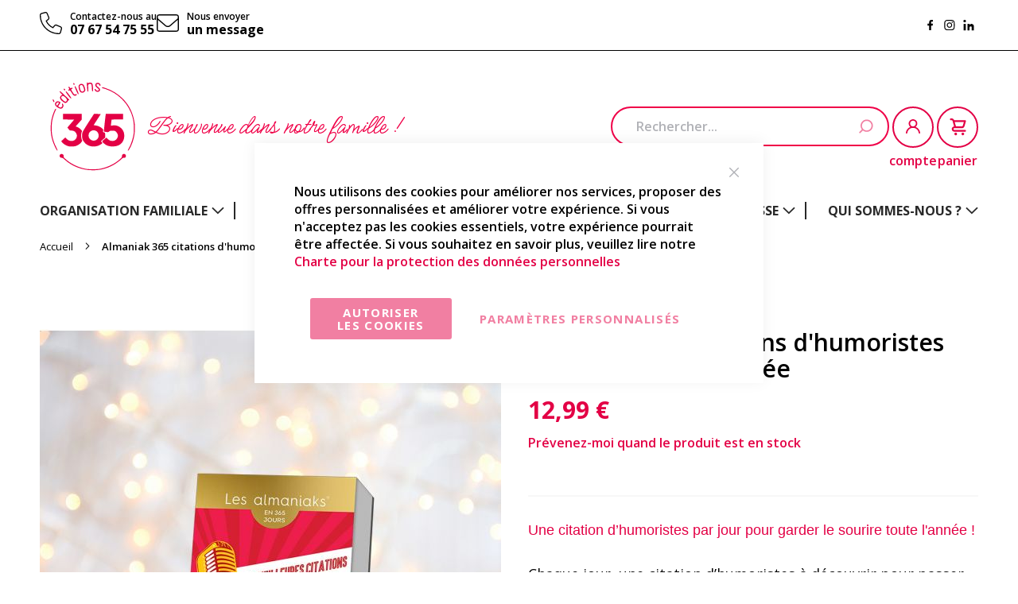

--- FILE ---
content_type: text/html; charset=UTF-8
request_url: https://www.editions365.eu/fr/almaniak-365-citations-d-humoristes-pour-rire-toute-l-annee.html
body_size: 40536
content:
<!doctype html><html lang="fr"> <head prefix="og: http://ogp.me/ns# fb: http://ogp.me/ns/fb# product: http://ogp.me/ns/product#"> <meta charset="utf-8"/><meta name="title" content="Almaniak 365 citations d&#039;humoristes pour rire toute l’année"/><meta name="description" content="Almaniak 365 citations d&#039;humoristes pour rire toute l’année #html-body [data-pb-style=NDB87K4]{justify-content:flex-start;display:flex;flex-direction:column;background-position:left top;background-size:cover;background-repeat:no-repeat;background-attachme"/><meta name="keywords" content="Almaniak 365 citations d&#039;humoristes pour rire toute l’année"/><meta name="robots" content="INDEX,FOLLOW"/><meta name="viewport" content="width=device-width, initial-scale=1"/><meta name="format-detection" content="telephone=no"/><title>Almaniak 365 citations d&#039;humoristes pour rire toute l’année</title><link rel="stylesheet" type="text/css" media="all" href="https://www.editions365.eu/static/version1763964384/_cache/merged/9b40f9c66dbad996ce202c09d60bf8a5.min.css" /><link rel="stylesheet" type="text/css" media="screen and (min-width: 768px)" href="https://www.editions365.eu/static/version1763964384/frontend/Editions365/default/fr_FR/css/styles-l.min.css" /><link rel="stylesheet" type="text/css" media="print" href="https://www.editions365.eu/static/version1763964384/frontend/Editions365/default/fr_FR/css/print.min.css" /><link rel="preload" as="font" crossorigin="anonymous" href="https://www.editions365.eu/static/version1763964384/frontend/Editions365/default/fr_FR/fonts/opensans/light/opensans-300.woff2" /><link rel="preload" as="font" crossorigin="anonymous" href="https://www.editions365.eu/static/version1763964384/frontend/Editions365/default/fr_FR/fonts/opensans/regular/opensans-400.woff2" /><link rel="preload" as="font" crossorigin="anonymous" href="https://www.editions365.eu/static/version1763964384/frontend/Editions365/default/fr_FR/fonts/opensans/semibold/opensans-600.woff2" /><link rel="preload" as="font" crossorigin="anonymous" href="https://www.editions365.eu/static/version1763964384/frontend/Editions365/default/fr_FR/fonts/opensans/bold/opensans-700.woff2" /><link rel="preload" as="font" crossorigin="anonymous" href="https://www.editions365.eu/static/version1763964384/frontend/Editions365/default/fr_FR/fonts/Luma-Icons.woff2" /><link rel="stylesheet" type="text/css" href="https://fonts.googleapis.com/css2?family=Inter&family=Meow+Script&family=Open+Sans:wght@400;600;700;800&family=Pacifico&family=Roboto:wght@400;500;700&display=swap" /><link rel="icon" type="image/x-icon" href="https://www.editions365.eu/media/favicon/default/favicon-32x32.png" /><link rel="shortcut icon" type="image/x-icon" href="https://www.editions365.eu/media/favicon/default/favicon-32x32.png" /><meta name="p:domain_verify" content="9eb3fe613ff6efa7f9eadf63dbd782e6"/> <!-- Added the new component below to track server events --> <!-- Meta Business Extension for Magento 2 --><!-- End Meta Pixel Code --> <script type="text&#x2F;javascript">window.dataLayer = window.dataLayer || [];
window.getAmGa4Cookie = function () { let cookies = {}; document.cookie.split(';').forEach(function (el) { let [key, value] = el.split('='); cookies[key.trim()] = value; }); return cookies['amga4_customer'] ? decodeURIComponent(cookies['amga4_customer']) : '{}';
};
(function () { const userProperties = JSON.parse(window.getAmGa4Cookie()); if (userProperties.customerGroup) { window.dataLayer.push({'customerGroup': userProperties.customerGroup}); } if (userProperties.customerId) { window.dataLayer.push({'customerId': userProperties.customerId}); } const dataToPush = JSON.parse('\u005B\u007B\u0022ecommerce\u0022\u003Anull\u007D,\u007B\u0022event\u0022\u003A\u0022view_item\u0022,\u0022ecommerce\u0022\u003A\u007B\u0022items\u0022\u003A\u005B\u007B\u0022item_name\u0022\u003A\u0022Almaniak\u0020365\u0020citations\u0020d\u0026\u0023039\u003Bhumoristes\u0020pour\u0020rire\u0020toute\u0020l\u005Cu2019ann\u005Cu00e9e\u0022,\u0022item_id\u0022\u003A\u00229782383822493\u0022,\u0022currency\u0022\u003A\u0022EUR\u0022,\u0022item_category\u0022\u003A\u0022Th\u005Cu00e8mes\u0022,\u0022item_category2\u0022\u003A\u0022La\u0020s\u005Cu00e9lection\u0020de\u0020No\u005Cu00ebl\u0022,\u0022item_category3\u0022\u003A\u0022Calendriers\u0022,\u0022price\u0022\u003A12.99\u007D\u005D\u007D\u007D\u005D'); dataToPush.forEach((dataObject) => { window.dataLayer.push(dataObject); });
})();
</script><!-- Google Tag Manager --><script type="text&#x2F;javascript">function callAmGA4GTM () {
(function(w,d,s,l,i){w[l]=w[l]||[];w[l].push({'gtm.start':
new Date().getTime(),event:'gtm.js'});var f=d.getElementsByTagName(s)[0],
j=d.createElement(s),dl=l!='dataLayer'?'&l='+l:'';j.async=true;j.src=
'https://www.googletagmanager.com/gtm.js?id='+i+dl;var n=d.querySelector('[nonce]');
n&&j.setAttribute('nonce',n.nonce||n.getAttribute('nonce'));f.parentNode.insertBefore(j,f);
})(window,document,'script','dataLayer', 'GTM-W859MR69');
}
</script><!-- End Google Tag Manager --> <meta property="og:type" content="product" /><meta property="og:title" content="Almaniak&#x20;365&#x20;citations&#x20;d&#x27;humoristes&#x20;pour&#x20;rire&#x20;toute&#x20;l&#x2019;ann&#xE9;e" /><meta property="og:image" content="https://www.editions365.eu/media/catalog/product/cache/e905bda5cbfeb64640d4dc8f9357fac5/v/i/visuel_site_ch.jpg" /><meta property="og:description" content="Une&#x20;citation&#x20;d&#x2019;humoristes&#x20;par&#x20;jour&#x20;pour&#x20;garder&#x20;le&#x20;sourire&#x20;toute&#x20;l&#x27;ann&#xE9;e&#x20;&#x21;" /><meta property="og:url" content="https://www.editions365.eu/fr/almaniak-365-citations-d-humoristes-pour-rire-toute-l-annee.html" /> <meta property="product:price:amount" content="12.99"/> <meta property="product:price:currency" content="EUR"/> <style type="text/css">body.loading_body .preloading .loading{background-image: url("https://www.editions365.eu/static/version1763964384/frontend/Editions365/default/fr_FR/images/loader-1.gif")}body.loading_img .lazyload{background-image: url("https://www.editions365.eu/static/version1763964384/frontend/Editions365/default/fr_FR/images/loader-1.gif")}body.loading_img img.loaded{background-image: none}</style></head> <body data-container="body" data-mage-init='{"loaderAjax": {}, "loader": { "icon": "https://www.editions365.eu/static/version1763964384/frontend/Editions365/default/fr_FR/images/loader-2.gif"}}' id="html-body" itemtype="http://schema.org/Product" itemscope="itemscope" class=" no-js loading_img catalog-product-view product-almaniak-365-citations-d-humoristes-pour-rire-toute-l-annee page-layout-1column"> <noscript> <img height="1" width="1" style="display:none" src="https://www.facebook.com/tr?id=1161463284919689&amp;ev=PageView&amp;noscript=1&amp;a=magento_opensource-0.0.0-1.6.4"> </noscript> <div class="cookie-status-message" id="cookie-status"> The store will not work correctly when cookies are disabled.</div> <noscript> <div class="message global noscript"> <div class="content"> <p> <strong>Javascript est désactivé dans votre navigateur.</strong> <span> Pour une meilleure expérience sur notre site, assurez-vous d’activer JavaScript dans votre navigateur. </span> </p> </div> </div> </noscript><!-- Google Tag Manager (noscript) --><noscript> <iframe src="https://www.googletagmanager.com/ns.html?id=GTM-W859MR69" height="0" width="0" style="display:none;visibility:hidden"></iframe></noscript><!-- End Google Tag Manager (noscript) --> <!-- ko scope: 'gdpr-cookie-modal' --> <!--ko template: getTemplate()--><!-- /ko --> <!-- /ko --> <style> .amgdprjs-bar-template { z-index: 999; bottom: 0; } </style> <div class="page-wrapper"><header class="page-header"><div class="panel wrapper"><div class="panel header"><a class="action skip contentarea" href="#contentarea"> <span> Allez au contenu </span></a><ul class="header links"><li><a href="https://www.editions365.eu/fr/faq/" id="idjJvD9GaR" >FAQ</a></li><li class="link authorization-link" data-label="ou"> <a href="https://www.editions365.eu/fr/customer/account/login/referer/aHR0cHM6Ly93d3cuZWRpdGlvbnMzNjUuZXUvZnIvYWxtYW5pYWstMzY1LWNpdGF0aW9ucy1kLWh1bW9yaXN0ZXMtcG91ci1yaXJlLXRvdXRlLWwtYW5uZWUuaHRtbA~~/" > <span class="title"> Connexion<!-- --> </span> </a></li><li><a href="https://www.editions365.eu/fr/customer/account/create/" id="id2MRETavO" >Créer un compte</a></li></ul><div class="header-panel-info"><div class="contact-blocks" data-content-type="html" data-appearance="default" data-element="main" data-decoded="true"><div class="contact-block"><div class="contact-block__image"><svg role="img"><use href="#icon-phone"></use></svg></div><div class="contact-block__text-block"><span class="contact-block__title">Contactez-nous au</span><span class="contact-block__text"><a href="tel:07 67 54 75 55">07 67 54 75 55</a></span></div></div><div class="contact-block"><div class="contact-block__image"><svg role="img"><use href="#icon-letter"></use></svg></div><div class="contact-block__text-block"><span class="contact-block__title">Nous envoyer</span><span class="contact-block__text"> <a href="https://www.editions365.eu/contact">un message</a></span></div></div></div><div class="social-icons" data-content-type="html" data-appearance="default" data-element="main" data-decoded="true"><a href="https://www.facebook.com/les.editions.365/?locale=fr_FR" target="_blank" class="icon-fb"><svg role="img"> <use href="#icon-fb"></use> </svg></a><a href="https://www.instagram.com/editions365/?hl=fr" target="_blank" class="icon-insta"> <svg role="img"> <use href="#icon-insta"></use> </svg></a><a href="https://fr.linkedin.com/company/editions-365?original_referer=https%3A%2F%2Fwww.google.com%2F" target="_blank" class="icon-in"> <svg role="img"> <use href="#icon-in"></use> </svg></a></div></div></div></div><div class="header content"><div class="header-left-block"><span data-action="toggle-nav" class="action nav-toggle"><span>Basculer la navigation</span></span><a class="logo" href="https://www.editions365.eu/fr/" title="" aria-label="store logo"> <img src="https://www.editions365.eu/static/version1763964384/frontend/Editions365/default/fr_FR/images/logo.svg" title="" alt="" width="170" /></a><div class="hello-wrapper"><style>#html-body [data-pb-style=B0Q5AIR]{background-position:left top;background-size:cover;background-repeat:no-repeat;background-attachment:scroll;align-self:stretch}#html-body [data-pb-style=YJ3EQNX]{display:flex;width:100%}#html-body [data-pb-style=WVQS4R9]{justify-content:flex-start;display:flex;flex-direction:column;background-position:left top;background-size:cover;background-repeat:no-repeat;background-attachment:scroll;width:100%;align-self:stretch}</style><div class="pagebuilder-column-group" data-background-images="{}" data-content-type="column-group" data-appearance="default" data-grid-size="12" data-element="main" data-pb-style="B0Q5AIR"><div class="pagebuilder-column-line" data-content-type="column-line" data-element="main" data-pb-style="YJ3EQNX"><div class="pagebuilder-column" data-content-type="column" data-appearance="full-height" data-background-images="{}" data-element="main" data-pb-style="WVQS4R9"><div data-content-type="text" data-appearance="default" data-element="main"><p><span style="font-size: 34px;">Bienvenue dans notre famille !</span></p></div></div></div></div></div></div><div class="header-right-block"><div class="authorization-link"> <a href="https://www.editions365.eu/fr/customer/account/login/" > <span class="authorization-link__icon"> <svg role="img"> <use href="#icon-user"></use> </svg> </span> <span class="acc-title"> compte </span> </a></div><div data-block="minicart" class="minicart-wrapper"> <a class="action showcart" href="https://www.editions365.eu/fr/checkout/cart/" data-bind="scope: 'minicart_content'"> <span class="text"> <span class="minicart__icon"> <svg role="img"> <use href="#icon-cart"></use> </svg> </span> <span class="cart-title"> panier </span> </span> <span class="counter qty empty" data-bind="css: { empty: !!getCartParam('summary_count') == false && !isLoading() }, blockLoader: isLoading"> <span class="counter-number"> <!-- ko if: getCartParam('summary_count') --> <!-- ko text: getCartParam('summary_count').toLocaleString(window.LOCALE) --><!-- /ko --> <!-- /ko --> </span> <span class="counter-label"> <!-- ko if: getCartParam('summary_count') --> <!-- ko text: getCartParam('summary_count').toLocaleString(window.LOCALE) --><!-- /ko --> <!-- ko i18n: 'items' --><!-- /ko --> <!-- /ko --> </span> </span> </a> <div class="block block-minicart" data-role="dropdownDialog" data-mage-init='{"dropdownDialog":{ "appendTo":"[data-block=minicart]", "triggerTarget":".showcart", "timeout": "2000", "closeOnMouseLeave": false, "closeOnEscape": true, "triggerClass":"active", "parentClass":"active", "buttons":[]}}'> <div id="minicart-content-wrapper" data-bind="scope: 'minicart_content'"> <!-- ko template: getTemplate() --><!-- /ko --> </div> </div> </div><div class="block block-search"> <div class="block block-title"><strong>Rechercher</strong></div> <div class="block block-content"> <form class="form minisearch" id="search_mini_form" action="https://www.editions365.eu/fr/catalogsearch/result/" method="get"> <div class="field search"> <label class="label" for="search" data-role="minisearch-label"> <span> <svg role="img"> <use href="#icon-search"></use> </svg> </span> </label> <div class="control"> <input id="search" data-mage-init='{ "quickSearch": { "formSelector": "#search_mini_form", "url": "https://www.editions365.eu/fr/search/ajax/suggest/", "destinationSelector": "#search_autocomplete", "minSearchLength": "3" } }' type="text" name="q" value="" placeholder="Rechercher..." class="input-text" maxlength="128" role="combobox" aria-haspopup="false" aria-autocomplete="both" autocomplete="off" aria-expanded="false"/> <div id="search_autocomplete" class="search-autocomplete"></div> <div class="nested"> <a class="action advanced" href="https://www.editions365.eu/fr/catalogsearch/advanced/" data-action="advanced-search"> Recherche Avancée </a></div> </div> </div> <div class="actions"> <button type="submit" title="Rechercher" class="action search" aria-label="Search" > <span> <svg role="img"> <use href="#icon-search"></use> </svg> </span> </button> </div> </form> </div></div></div></div></header> <div class="sections nav-sections"> <div class="section-items nav-sections-items" data-mage-init='{"tabs":{"openedState":"active"}}'> <div class="section-item-title nav-sections-item-title" data-role="collapsible"> <a class="nav-sections-item-switch" data-toggle="switch" href="#store.menu"> Menu </a> </div> <div class="section-item-content nav-sections-item-content" id="store.menu" data-role="content"> <nav class="belvg-navigation view__horizontal position__left " data-action="navigation"> <ul data-mage-init='{"menu": {}}'> <li class="belvg-navigation__item type__list view__fullwidth has-parent"><a href="https://www.editions365.eu/fr/organisation-familiale" class=" belvg-navigation__link parent"><span class="text">Organisation familiale</span></a><div class="submenu"><ul class="submenu__list"><li class="submenu__item"><a href="https://www.editions365.eu/fr/organisation-familiale/organiseurs-familiaux" class="submenu__link"><span class="text">Organiseurs familiaux</span></a></li><li class="submenu__item"><a href="https://www.editions365.eu/fr/organisation-familiale/blocs-organiseurs" class="submenu__link"><span class="text">Blocs organiseurs</span></a></li><li class="submenu__item"><a href="https://www.editions365.eu/fr/organisation-familiale/agendas-familiaux" class="submenu__link"><span class="text">Agendas familiaux</span></a></li><li class="submenu__item"><a href="https://www.editions365.eu/fr/organisation-familiale/on-fait-quoi-pour-le-diner" class="submenu__link"><span class="text">On fait quoi pour le dîner ?</span></a></li><li class="submenu__item"><a href="https://www.editions365.eu/fr/organisation-familiale/mes-listes-dorganisation" class="submenu__link"><span class="text">Mes listes d&#039;organisation</span></a></li><li class="submenu__item"><a href="https://www.editions365.eu/fr/organisation-familiale/guides-pratiques.html" class="submenu__link"><span class="text">Guides pratiques</span></a></li><li class="submenu__item"><a href="https://www.editions365.eu/fr/organisation-familiale/senior.html" class="submenu__link"><span class="text">Senior</span></a></li><li class="submenu__item"><a href="https://www.editions365.eu/fr/organisation-familiale/parentalite.html" class="submenu__link"><span class="text">Parentalité</span></a></li><li class="submenu__item"><a href="https://www.editions365.eu/fr/organisation-familiale/autres-outils-dorganisation-et-accessoires" class="submenu__link"><span class="text">Autres outils d’organisation et accessoires</span></a></li></ul></div></li><li class="belvg-navigation__item type__list view__fullwidth has-parent"><a href="https://www.editions365.eu/fr/agendas" class=" belvg-navigation__link parent"><span class="text">Agendas</span></a><div class="submenu"><ul class="submenu__list"><li class="submenu__item"><a href="https://www.editions365.eu/fr/agendas/agendas-thematiques.html" class="submenu__link"><span class="text">Agendas thématiques</span></a></li><li class="submenu__item"><a href="https://www.editions365.eu/fr/agendas/agendas-scolaires-211.html" class="submenu__link"><span class="text">Agendas scolaires</span></a></li><li class="submenu__item"><a href="https://www.editions365.eu/fr/agendas/mon-bullet-journal.html" class="submenu__link"><span class="text">Mon Bullet Journal</span></a></li></ul></div></li><li class="belvg-navigation__item type__list view__fullwidth has-parent"><a href="https://www.editions365.eu/fr/ephemerides" class=" belvg-navigation__link parent"><span class="text">Éphémérides</span></a><div class="submenu"><ul class="submenu__list"><li class="submenu__item"><a href="https://www.editions365.eu/fr/ephemerides/almaniaks-vie-pratique" class="submenu__link"><span class="text">Almaniaks Vie Pratique</span></a></li><li class="submenu__item"><a href="https://www.editions365.eu/fr/ephemerides/almaniaks-inspiration" class="submenu__link"><span class="text">Almaniaks Inspiration</span></a></li><li class="submenu__item"><a href="https://www.editions365.eu/fr/ephemerides/minimaniaks" class="submenu__link"><span class="text">Minimaniaks</span></a></li><li class="submenu__item"><a href="https://www.editions365.eu/fr/ephemerides/almaniak-silver.html" class="submenu__link"><span class="text">Almaniak Silver</span></a></li><li class="submenu__item"><a href="https://www.editions365.eu/fr/ephemerides/almakid.html" class="submenu__link"><span class="text">Almakid</span></a></li></ul></div></li><li class="belvg-navigation__item type__list view__fullwidth has-parent"><a href="https://www.editions365.eu/fr/pratique-vie-quotidienne" class=" belvg-navigation__link parent"><span class="text">Vie quotidienne &amp; loisirs</span></a><div class="submenu"><ul class="submenu__list"><li class="submenu__item"><a href="https://www.editions365.eu/fr/pratique-vie-quotidienne/nos-methodes-de-dessins.html" class="submenu__link"><span class="text">Méthodes de dessins</span></a></li><li class="submenu__item"><a href="https://www.editions365.eu/fr/pratique-vie-quotidienne/humour-jeux" class="submenu__link"><span class="text">Jeux adultes</span></a></li><li class="submenu__item"><a href="https://www.editions365.eu/fr/pratique-vie-quotidienne/true-crime.html" class="submenu__link"><span class="text">True crime</span></a></li><li class="submenu__item"><a href="https://www.editions365.eu/fr/pratique-vie-quotidienne/cuisine" class="submenu__link"><span class="text">Cuisine</span></a></li><li class="submenu__item"><a href="https://www.editions365.eu/fr/pratique-vie-quotidienne/bien-etre-developpement-personnel" class="submenu__link"><span class="text">Bien être</span></a></li><li class="submenu__item"><a href="https://www.editions365.eu/fr/pratique-vie-quotidienne/sport-loisirs" class="submenu__link"><span class="text">Sport </span></a></li><li class="submenu__item"><a href="https://www.editions365.eu/fr/pratique-vie-quotidienne/jardinage.html" class="submenu__link"><span class="text">Jardinage</span></a></li><li class="submenu__item"><a href="https://www.editions365.eu/fr/pratique-vie-quotidienne/albums-photos" class="submenu__link"><span class="text">Albums</span></a></li><li class="submenu__item"><a href="https://www.editions365.eu/fr/pratique-vie-quotidienne/idees-cadeaux.html" class="submenu__link"><span class="text">Idées cadeaux</span></a></li></ul></div></li><li class="belvg-navigation__item type__list view__fullwidth has-parent"><a href="https://www.editions365.eu/fr/jeunesse" class=" belvg-navigation__link parent"><span class="text">Jeunesse</span></a><div class="submenu"><ul class="submenu__list"><li class="submenu__item"><a href="https://www.editions365.eu/fr/jeunesse/organisation-agendas-scolaires" class="submenu__link"><span class="text">Organisation des enfants</span></a></li><li class="submenu__item"><a href="https://www.editions365.eu/fr/jeunesse/jeux" class="submenu__link"><span class="text">Jeux </span></a></li><li class="submenu__item"><a href="https://www.editions365.eu/fr/jeunesse/dessin-coloriage" class="submenu__link"><span class="text">Apprendre à dessiner</span></a></li><li class="submenu__item"><a href="https://www.editions365.eu/fr/ouvrages-jeunesse/activites-creatives-educatives.html" class="submenu__link"><span class="text">Activités créatives &amp; éducatives</span></a></li><li class="submenu__item"><a href="https://www.editions365.eu/fr/ouvrages-jeunesse/documentaires.html" class="submenu__link"><span class="text">Documentaires</span></a></li><li class="submenu__item"><a href="https://www.editions365.eu/fr/jeunesse/papeterie" class="submenu__link"><span class="text">Papeterie</span></a></li></ul></div></li><li class="belvg-navigation__item type__list view__fullwidth has-parent"><a href="https://www.editions365.eu/fr/equipe-365" class=" belvg-navigation__link parent"><span class="text">Qui sommes-nous ?</span></a><div class="submenu"><ul class="submenu__list"><li class="submenu__item"><a href="https://www.editions365.eu/fr/equipe-365" class="submenu__link"><span class="text">L&#039;équipe</span></a></li><li class="submenu__item"><a href="https://www.editions365.eu/fr/engagements" class="submenu__link"><span class="text">Nos engagements</span></a></li><li class="submenu__item"><a href="https://www.editions365.eu/fr/notre-catalogue" class="submenu__link"><span class="text">Notre catalogue</span></a></li><li class="submenu__item"><a href="https://www.editions365.eu/fr/on-parle-de-nous" class="submenu__link"><span class="text">On parle de nous</span></a></li></ul></div></li> </ul></nav><div class="mobile-contacts-wrapper" data-content-type="html" data-appearance="default" data-element="main" data-decoded="true"><div class="mobile-contacts-socials"><a href="https://www.facebook.com/les.editions.365/?locale=fr_FR" target="_blank" class="icon-fb"><svg role="img"> <use href="#icon-fb"></use> </svg></a><a href="https://www.instagram.com/editions365/?hl=fr" target="_blank"#" class="icon-insta"> <svg role="img"> <use href="#icon-insta"></use> </svg></a><a href="https://fr.linkedin.com/company/editions-365?original_referer=https%3A%2F%2Fwww.google.com%2F" target="_blank" class="icon-in"> <svg role="img"> <use href="#icon-in"></use> </svg></a></div><div class="mobile-contacts-block"><span class="mobile-contact-block__title">Contactez-nous au</span><span class="mobile-contact-block__text"><a href="tel:07 67 54 75 55">07 67 54 75 55</a></span></div></div> </div> <div class="section-item-title nav-sections-item-title" data-role="collapsible"> <a class="nav-sections-item-switch" data-toggle="switch" href="#store.links"> Compte </a> </div> <div class="section-item-content nav-sections-item-content" id="store.links" data-role="content"> <div class="mobile-contacts-wrapper" data-content-type="html" data-appearance="default" data-element="main" data-decoded="true"><div class="mobile-contacts-socials"><a href="https://www.facebook.com/les.editions.365/?locale=fr_FR" target="_blank" class="icon-fb"><svg role="img"> <use href="#icon-fb"></use> </svg></a><a href="https://www.instagram.com/editions365/?hl=fr" target="_blank"#" class="icon-insta"> <svg role="img"> <use href="#icon-insta"></use> </svg></a><a href="https://fr.linkedin.com/company/editions-365?original_referer=https%3A%2F%2Fwww.google.com%2F" target="_blank" class="icon-in"> <svg role="img"> <use href="#icon-in"></use> </svg></a></div><div class="mobile-contacts-block"><span class="mobile-contact-block__title">Contactez-nous au</span><span class="mobile-contact-block__text"><a href="tel:07 67 54 75 55">07 67 54 75 55</a></span></div></div> </div> </div> </div><div class="breadcrumbs"></div><main id="maincontent" class="page-main"><a id="contentarea" tabindex="-1"></a><div class="page messages"><div data-placeholder="messages"></div><div data-bind="scope: 'messages'"> <!-- ko if: cookieMessages && cookieMessages.length > 0 --> <div aria-atomic="true" role="alert" data-bind="foreach: { data: cookieMessages, as: 'message' }" class="messages"> <div data-bind="attr: { class: 'message-' + message.type + ' ' + message.type + ' message', 'data-ui-id': 'message-' + message.type }"> <div data-bind="html: $parent.prepareMessageForHtml(message.text)"></div> </div> </div> <!-- /ko --> <!-- ko if: messages().messages && messages().messages.length > 0 --> <div aria-atomic="true" role="alert" class="messages" data-bind="foreach: { data: messages().messages, as: 'message' }"> <div data-bind="attr: { class: 'message-' + message.type + ' ' + message.type + ' message', 'data-ui-id': 'message-' + message.type }"> <div data-bind="html: $parent.prepareMessageForHtml(message.text)"></div> </div> </div> <!-- /ko --></div></div><div class="columns"><div class="column main"><div class="product-info-main"><div class="page-title-wrapper&#x20;product"> <h1 class="page-title" > <span class="base" data-ui-id="page-title-wrapper" itemprop="name">Almaniak 365 citations d&#039;humoristes pour rire toute l’année</span> </h1> </div><div class="product-info-price"><div class="price-box price-final_price" data-role="priceBox" data-product-id="1157" data-price-box="product-id-1157"> <span class="price-container price-final_price&#x20;tax&#x20;weee" itemprop="offers" itemscope itemtype="http://schema.org/Offer"> <span id="product-price-1157" data-price-amount="12.99" data-price-type="finalPrice" class="price-wrapper " ><span class="price">12,99 €</span></span> <meta itemprop="price" content="12.99" /> <meta itemprop="priceCurrency" content="EUR" /> <meta itemprop="availability" content="https://schema.org/OutOfStock"/> </span></div></div><div class="product-info-stock-sku"></div><div class="product alert stock"> <a href="https://www.editions365.eu/fr/productalert/add/stock/product_id/1157/uenc/aHR0cHM6Ly93d3cuZWRpdGlvbnMzNjUuZXUvZnIvYWxtYW5pYWstMzY1LWNpdGF0aW9ucy1kLWh1bW9yaXN0ZXMtcG91ci1yaXJlLXRvdXRlLWwtYW5uZWUuaHRtbA~~/" title="Prévenez-moi quand le produit est en stock" class="action alert"> Prévenez-moi quand le produit est en stock </a></div><div class="product-add-form"> <form data-product-sku="9782383822493" action="https://www.editions365.eu/fr/checkout/cart/add/uenc/aHR0cHM6Ly93d3cuZWRpdGlvbnMzNjUuZXUvZnIvYWxtYW5pYWstMzY1LWNpdGF0aW9ucy1kLWh1bW9yaXN0ZXMtcG91ci1yaXJlLXRvdXRlLWwtYW5uZWUuaHRtbA~~/product/1157/" method="post" id="product_addtocart_form"> <input type="hidden" name="product" value="1157" /> <input type="hidden" name="selected_configurable_option" value="" /> <input type="hidden" name="related_product" id="related-products-field" value="" /> <input type="hidden" name="item" value="1157" /> <input name="form_key" type="hidden" value="Vox6uduoERGWKSZS" /> </form></div><div class="top-description" ><p>Une citation d’humoristes par jour pour garder le sourire toute l'année !</p></div><div class="description-wrapper"> <div class="description-inner" itemprop="description"> <style>#html-body [data-pb-style=UPQ079A]{justify-content:flex-start;display:flex;flex-direction:column;background-position:left top;background-size:cover;background-repeat:no-repeat;background-attachment:scroll}</style><div data-content-type="row" data-appearance="contained" data-element="main"><div data-enable-parallax="0" data-parallax-speed="0.5" data-background-images="{}" data-background-type="image" data-video-loop="true" data-video-play-only-visible="true" data-video-lazy-load="true" data-video-fallback-src="" data-element="inner" data-pb-style="UPQ079A"><div data-content-type="text" data-appearance="default" data-element="main"><p>Chaque jour, une citation d’humoristes à découvrir pour passer l’année avec le sourire !</p><p><em>Almaniak perpétuel - non millésimé&nbsp;</em><br><br>Une variété d’humoristes à retrouver, français ou internationaux, actuels ou intemporels : Anne Roumanoff, Robin Williams, Raymond Devos, Florence Foresti, Amy Poehler, Les Inconnus, Eli Kakou, Kevin Hart, et bien d’autres !<br>Un cadeau idéal pour les fêtes de fin d’année !</p><p><br><em>Calendrier éphéméride, 1 page par jour, janvier à décembre.</em></p></div></div></div> </div></div><div class="product-icons-wrapper"><style>#html-body [data-pb-style=MT6ERFE]{background-position:left top;background-size:cover;background-repeat:no-repeat;background-attachment:scroll;align-self:stretch}#html-body [data-pb-style=JGLKJX6]{display:flex;width:100%}#html-body [data-pb-style=CH6IRUP],#html-body [data-pb-style=EF5V5RS],#html-body [data-pb-style=Y7ODXIC]{justify-content:flex-start;display:flex;flex-direction:column;background-position:left top;background-size:cover;background-repeat:no-repeat;background-attachment:scroll;width:33.3333%;align-self:stretch}</style><div class="pagebuilder-column-group product-icon-items" data-background-images="{}" data-content-type="column-group" data-appearance="default" data-grid-size="3" data-element="main" data-pb-style="MT6ERFE"><div class="pagebuilder-column-line" data-content-type="column-line" data-element="main" data-pb-style="JGLKJX6"><div class="pagebuilder-column product-icon-item" data-content-type="column" data-appearance="full-height" data-background-images="{}" data-element="main" data-pb-style="CH6IRUP"><div data-content-type="html" data-appearance="default" data-element="main" data-decoded="true"><svg role="img"><use href="#icon-delivery"></use></svg></div><div data-content-type="text" data-appearance="default" data-element="main"><p><strong>Livraison Standard &agrave; 0,01</strong> &euro; d&egrave;s 35 &euro; d'achat</p></div></div><div class="pagebuilder-column product-icon-item" data-content-type="column" data-appearance="full-height" data-background-images="{}" data-element="main" data-pb-style="Y7ODXIC"><div data-content-type="html" data-appearance="default" data-element="main" data-decoded="true"><svg role="img"><use href="#icon-world"></use></svg></div><div data-content-type="text" data-appearance="default" data-element="main"><p><strong>Livraison &agrave; l'&eacute;tranger et en outre-mer&nbsp;</strong></p></div></div><div class="pagebuilder-column product-icon-item" data-content-type="column" data-appearance="full-height" data-background-images="{}" data-element="main" data-pb-style="EF5V5RS"><div data-content-type="html" data-appearance="default" data-element="main" data-decoded="true"><svg role="img"><use href="#icon-home"></use></svg></div><div data-content-type="text" data-appearance="default" data-element="main"><p><strong>R&eacute;ception 2 &agrave; 6j ouvr&eacute;s</strong></p></div></div></div></div></div></div><div class="product media"><a id="gallery-prev-area" tabindex="-1"></a><div class="action-skip-wrapper"><a class="action skip gallery-next-area" href="#gallery-next-area"> <span> Skip to the end of the images gallery </span></a></div><div class="gallery-placeholder _block-content-loading" data-gallery-role="gallery-placeholder"> <img alt="main product photo" class="gallery-placeholder__image" loading="lazy" src="https://www.editions365.eu/media/catalog/product/cache/2e2419d082d4961b182c2b34ee1b03de/v/i/visuel_site_ch.jpg" /></div><meta itemprop="image" content="https://www.editions365.eu/media/catalog/product/cache/2e2419d082d4961b182c2b34ee1b03de/v/i/visuel_site_ch.jpg"><div class="action-skip-wrapper"><a class="action skip gallery-prev-area" href="#gallery-prev-area"> <span> Skip to the beginning of the images gallery </span></a></div><a id="gallery-next-area" tabindex="-1"></a></div> <div class="product info detailed"> <div class="product data items" data-mage-init='{"tabs":{"openedState":"active","animate": {"duration": 500}, "active": 0}}'> <div class="data item title" data-role="collapsible" id="tab-label-additional"> <a class="data switch" tabindex="-1" data-toggle="trigger" href="#" id="tab-label-additional-title"> Détails </a> </div> <div class="data item content" aria-labelledby="tab-label-additional-title" id="additional" data-role="content"> <div class="additional-attributes-wrapper table-wrapper"> <div class="data table additional-attributes" id="product-attribute-specs-table"> <div> <span class="col label" scope="row">EAN: </span> <span class="col data" data-th="EAN">9782383822493</span> </div> <div> <span class="col label" scope="row">Largeur: </span> <span class="col data" data-th="Largeur">11 cm</span> </div> <div> <span class="col label" scope="row">Hauteur: </span> <span class="col data" data-th="Hauteur">14,5 cm</span> </div> </div> </div> </div> <div class="data item title" data-role="collapsible" id="tab-label-reviews"> <a class="data switch" tabindex="-1" data-toggle="trigger" href="#" id="tab-label-reviews-title"> Avis </a> </div> <div class="data item content" aria-labelledby="tab-label-reviews-title" id="reviews" data-role="content"> <div id="product-review-container" data-role="product-review"></div><div class="block review-add"> <div class="block-title"><strong>Rédigez votre propre commentaire</strong></div><div class="block-content"><form action="https://www.editions365.eu/fr/review/product/post/id/1157/" class="review-form" method="post" id="review-form" data-role="product-review-form" data-bind="scope: 'review-form'"> <input name="form_key" type="hidden" value="Vox6uduoERGWKSZS" /> <fieldset class="fieldset review-fieldset" data-hasrequired="&#x2A;&#x20;Champs&#x20;requis"> <legend class="legend review-legend"> <span>Donnez votre avis!</span> </legend> <br /> <span id="input-message-box"></span> <fieldset class="field required review-field-ratings"> <legend class="label"><span>Votre évaluation</span></legend><br/> <div class="control"> <div class="nested" id="product-review-table"> <div class="field choice review-field-rating"> <div class="control review-control-vote"> <input type="radio" name="ratings[2]" id="Rating_1" value="6" class="radio" data-validate="{'rating-required':true}" aria-labelledby="Rating_rating_label Rating_1_label" /> <label class="rating-1" for="Rating_1" title="1&#x20;star" id="Rating_1_label"> <span>1 star</span> </label> <input type="radio" name="ratings[2]" id="Rating_2" value="7" class="radio" data-validate="{'rating-required':true}" aria-labelledby="Rating_rating_label Rating_2_label" /> <label class="rating-2" for="Rating_2" title="2&#x20;stars" id="Rating_2_label"> <span>2 stars</span> </label> <input type="radio" name="ratings[2]" id="Rating_3" value="8" class="radio" data-validate="{'rating-required':true}" aria-labelledby="Rating_rating_label Rating_3_label" /> <label class="rating-3" for="Rating_3" title="3&#x20;stars" id="Rating_3_label"> <span>3 stars</span> </label> <input type="radio" name="ratings[2]" id="Rating_4" value="9" class="radio" data-validate="{'rating-required':true}" aria-labelledby="Rating_rating_label Rating_4_label" /> <label class="rating-4" for="Rating_4" title="4&#x20;stars" id="Rating_4_label"> <span>4 stars</span> </label> <input type="radio" name="ratings[2]" id="Rating_5" value="10" class="radio" data-validate="{'rating-required':true}" aria-labelledby="Rating_rating_label Rating_5_label" /> <label class="rating-5" for="Rating_5" title="5&#x20;stars" id="Rating_5_label"> <span>5 stars</span> </label> </div> </div> </div> <input type="hidden" name="validate_rating" class="validate-rating" value="" /> </div> </fieldset> <div class="field review-field-nickname required"> <label for="nickname_field" class="label"><span>Pseudo</span></label> <div class="control"> <input type="text" name="nickname" id="nickname_field" class="input-text" data-validate="{required:true}" data-bind="value: nickname()" /> </div> </div> <div class="field review-field-summary required"> <label for="summary_field" class="label"><span>Résumé</span></label> <div class="control"> <input type="text" name="title" id="summary_field" class="input-text" data-validate="{required:true}" data-bind="value: review().title" /> </div> </div> <div class="field review-field-text required"> <label for="review_field" class="label"><span>Avis</span></label> <div class="control"> <textarea name="detail" id="review_field" cols="5" rows="3" data-validate="{required:true}" data-bind="value: review().detail"></textarea> </div> </div> </fieldset> <div class="actions-toolbar review-form-actions"> <div class="primary actions-primary"> <button type="submit" class="action submit primary"><span>Soumettre l’avis</span></button> </div> </div></form></div></div> </div> </div> </div><input name="form_key" type="hidden" value="Vox6uduoERGWKSZS" /><div id="authenticationPopup" data-bind="scope:'authenticationPopup', style: {display: 'none'}"> <!-- ko template: getTemplate() --><!-- /ko --> </div></div></div></main><footer class="page-footer"><div class="footer-newsletter-wrapper"><div id="footer-newsletter-wrapper" class="block newsletter"> <div class="title decoration-title"><strong> Bienvenue dans notre famille ! </strong> </div> <div class="description"> Ne ratez pas les dernières nouvelles, sorties ou promotions des Editions 365 en vous inscrivant à notre newsletter. </div> <div class="content"> <form class="form subscribe" novalidate action="https://www.editions365.eu/fr/newsletter/subscriber/new/" method="post" data-mage-init='{"validation": {"errorClass": "mage-error"}}' id="newsletter-validate-detail"> <div class="field newsletter"> <div class="control"> <label for="newsletter"> <span class="label"> Inscription à notre lettre d’information : </span> <input name="email" type="email" id="newsletter" placeholder="Votre email" data-mage-init='{"mage/trim-input":{}}' data-validate="{required:true, 'validate-email':true}" /> </label> </div> </div> <div class="actions"> <button class="action subscribe primary decoration-link" title="S&#x2019;inscrire" type="submit" aria-label="Subscribe"> <span> S’inscrire <span class="decoration-line"></span> </span> </button> </div> <input type="hidden" name="am-gdpr-checkboxes-from" value="subscription"></form> </div></div></div><div class="footer content footer-content-wrapper"><div class="footer-top-wrapper"><div class="footer-col" data-content-type="html" data-appearance="default" data-element="main" data-decoded="true"><h4>Informations</h4><ul class="footer-menu"> <li><a href="https://www.editions365.eu/contact">Contactez-nous</a></li> <li><a href="https://www.editions365.eu/equipe-365">L’équipe 365</a></li> <li><a href="https://www.editions365.eu/professionnels">Professionnels</a></li> <li><a href="https://www.editions365.eu/conditions-generales-de-vente">Conditions générales</a></li> <li><a href="https://www.editions365.eu/mentions-legales">Mentions légales</a></li> <li><a href="https://www.editions365.eu/charte-donnees-personnelles">Charte pour la protection des données personnelles</a></li> <li><a href="https://www.editions365.eu/engagements">Nos engagements</a></li> <li><a href="https://www.editions365.eu/faq">FAQ</a></li></ul></div><div class="footer-col" data-content-type="html" data-appearance="default" data-element="main" data-decoded="true"><h4>Catégories</h4><ul class="footer-menu"> <li><a href="https://www.editions365.eu/organisation-familiale">Organisation familiale</a></li> <li><a href="https://www.editions365.eu/agendas">Agendas</a></li> <li><a href="https://www.editions365.eu/ephemerides">éphémérides</a></li> <li><a href="https://www.editions365.eu/pratique-vie-quotidienne">Pratique / Vie quotidienne</a></li> <li><a href="https://www.editions365.eu/jeunesse">Jeunesse</a></li> <li><a href="https://www.editions365.eu/equipe-365">Qui sommes-nous ?</a></li> <li><a href="https://www.editions365.eu/nouveautes-accueil">Nouveautés accueil</a></li></ul></div><div class="footer-col" data-content-type="html" data-appearance="default" data-element="main" data-decoded="true"><h4>Mon compte</h4><ul class="footer-menu"> <li><a href="https://www.editions365.eu/sales/order/history/">Mes commandes</a></li> <li><a href="https://www.editions365.eu/sales/order/history/">Mes avoirs</a></li> <li><a href="https://www.editions365.eu/customer/address/new/">Mes adresses</a></li> <li><a href="https://www.editions365.eu/customer/account/edit/">Mes informations personnelles</a></li></ul></div><div class="footer-col footer-contacts" data-content-type="html" data-appearance="default" data-element="main" data-decoded="true"><h4>Où nous trouver</h4><div class="footer-menu"><ul> <li>Éditions 365</li> <li>57 rue Gaston Tessier</li> <li>75019 Paris France</li></ul><a href="https://www.editions365.eu/notre-catalogue" class="contact-block"><div class="contact-block__image"><svg role="img"><use href="#icon-book"></use></svg></div><div class="contact-block__text-block"><span class="contact-block__title">Découvrir notre</span><span class="contact-block__text">catalogue en ligne</span></div></a></div></div></div></div><div class="footer-bottom-wrapper"><div class="copyright-wrapper" data-content-type="html" data-appearance="default" data-element="main" data-decoded="true"><span class="copy">@ 2025 Editions 365</span></div></div></footer> <!-- Added the new component below to track server events --> <span class="data-fbq-success" data-fbq-success="true"></span><script type="text&#x2F;javascript">window.dataLayer = window.dataLayer || [];
(function () { const dataToPush = JSON.parse('\u005B\u005D'); dataToPush.forEach((dataObject) => { window.dataLayer.push(dataObject); });
})();
</script><div class="amgdpr-privacy-policy" id="amgdpr-privacy-popup"></div><div class="svg-defs no-display"><svg xmlns="http://www.w3.org/2000/svg"> <symbol id="icon-phone" viewBox="0 0 28 28"> <path d="M26.313 18.1382L21.312 16.053C20.1942 15.5864 18.8864 15.9147 18.1316 16.8479L16.357 19.0081C13.2112 17.4009 10.6013 14.7915 8.99378 11.6463L11.1544 9.87787C12.0993 9.10598 12.4219 7.82717 11.9495 6.69814L9.88106 1.73846C9.8753 1.72118 9.86954 1.70966 9.86378 1.69238C9.33948 0.419333 7.93942 -0.266151 6.6085 0.0967523L2.0223 1.35251C0.829663 1.68086 0 2.76957 0 4.00229C0 7.23962 0.633771 10.3848 1.88403 13.3456C3.09395 16.2028 4.82242 18.7719 7.02909 20.9723C9.23577 23.1786 11.7997 24.9067 14.6574 26.1164C17.6188 27.3664 20.7646 28 24.0026 28C25.2356 28 26.3245 27.1647 26.6529 25.9781L27.9032 21.3929C28.2662 20.0622 27.5805 18.6624 26.313 18.1382ZM24.0026 26.6751C20.9432 26.6751 17.9703 26.076 15.1759 24.8952C12.4738 23.7546 10.0481 22.1187 7.96823 20.0334C5.88254 17.9481 4.25203 15.5288 3.10548 12.8272C1.92436 10.0334 1.32516 7.06104 1.32516 4.00229C1.32516 3.36288 1.75727 2.79837 2.37376 2.63132L6.95995 1.38132C7.08095 1.34675 7.2077 1.32947 7.33446 1.32947C7.89333 1.32947 8.40034 1.65781 8.63081 2.16473C8.63657 2.17625 8.64233 2.19353 8.64809 2.20505L10.7338 7.20505C10.9758 7.78685 10.8087 8.44929 10.3189 8.84676L7.74929 10.9435C7.51306 11.1394 7.43816 11.462 7.57068 11.7385C9.36828 15.5403 12.4565 18.6279 16.2591 20.4251C16.5357 20.5576 16.8641 20.4827 17.0542 20.2465L19.1629 17.6774C19.5547 17.1935 20.2288 17.0265 20.805 17.2684L25.806 19.3537C26.4628 19.6244 26.8143 20.3502 26.6299 21.0357L25.3796 25.6152C25.2068 26.2431 24.6422 26.6751 24.0026 26.6751Z" fill="black"/> </symbol> <symbol id="icon-letter" viewBox="0 0 27 22"> <path d="M24.123 0.5H2.87705C1.28914 0.5 0 1.85917 0 3.53333V18.4667C0 20.1408 1.28914 21.5 2.87705 21.5H24.123C25.7109 21.5 27 20.1408 27 18.4667V3.53333C27 1.85917 25.7109 0.5 24.123 0.5ZM25.6721 18.4667C25.6721 19.365 24.975 20.1 24.123 20.1H2.87705C2.025 20.1 1.32787 19.365 1.32787 18.4667V6.96333L2.4123 7.9025L10.2689 14.7042C11.1762 15.4917 12.3215 15.9233 13.4945 15.9233C14.6674 15.9233 15.8182 15.4917 16.7256 14.7042L24.5822 7.9025L25.6666 6.96333V18.4667H25.6721ZM25.6721 5.155L25.4287 5.365L15.8902 13.625C15.2152 14.2083 14.3686 14.5292 13.5 14.5292C12.6314 14.5292 11.7848 14.2083 11.1098 13.625L1.57131 5.365L1.32787 5.155V3.53333C1.32787 2.635 2.025 1.9 2.87705 1.9H24.123C24.975 1.9 25.6721 2.635 25.6721 3.53333V5.155Z" fill="black"/> </symbol> <symbol id="icon-fb" viewBox="0 0 8 15"> <path d="M4.73957 14.0567V7.65307H6.89792L7.22195 5.14598H4.73957V3.55056C4.73957 2.82562 4.94003 2.33409 5.97802 2.33409H7.29334V0.0988557C7.06543 0.0686499 6.28007 0 5.36566 0C3.4572 0 2.15011 1.1643 2.15011 3.30342V5.14873H0V7.65582H2.15011V14.0567H4.73957Z"/> </symbol> <symbol id="icon-in" viewBox="0 0 14 14"> <path d="M1.977 3.03547H1.95785C1.74941 3.04804 1.54062 3.0175 1.34451 2.94576C1.1484 2.87402 0.969189 2.76262 0.818064 2.61851C0.666938 2.47441 0.547146 2.30069 0.466167 2.10821C0.385188 1.91574 0.344762 1.70863 0.347412 1.49983C0.350063 1.29103 0.395734 1.08501 0.481573 0.894652C0.567411 0.704292 0.691575 0.533673 0.84631 0.39345C1.00104 0.253227 1.18303 0.146412 1.38089 0.0796733C1.57876 0.0129349 1.78826 -0.0122928 1.99632 0.00556557C2.2054 -0.009577 2.41536 0.0187026 2.61298 0.0886262C2.81061 0.15855 2.99163 0.268605 3.14467 0.411872C3.29771 0.555139 3.41945 0.728519 3.50224 0.92111C3.58503 1.1137 3.62708 1.32134 3.62574 1.53097C3.6244 1.7406 3.57971 1.94768 3.49447 2.1392C3.40923 2.33072 3.28529 2.50253 3.13044 2.64384C2.97559 2.78514 2.79318 2.89288 2.59467 2.96028C2.39617 3.02767 2.18587 3.05327 1.977 3.03547Z" /> <path d="M0.627197 5.07489H3.34639V13.2325H0.627197V5.07489Z"/> <path d="M10.484 5.07489C10.0258 5.07614 9.57376 5.18095 9.16175 5.38147C8.74974 5.58199 8.38839 5.87305 8.10469 6.23288V5.07489H5.3855V13.2325H8.10469V9.49358C8.10469 9.13299 8.24793 8.78717 8.50291 8.5322C8.75788 8.27722 9.1037 8.13398 9.46429 8.13398C9.82487 8.13398 10.1707 8.27722 10.4257 8.5322C10.6806 8.78717 10.8239 9.13299 10.8239 9.49358V13.2325H13.5431V8.13398C13.5431 7.73226 13.4639 7.33446 13.3102 6.96332C13.1565 6.59217 12.9312 6.25494 12.6471 5.97088C12.363 5.68681 12.0258 5.46148 11.6546 5.30775C11.2835 5.15402 10.8857 5.07489 10.484 5.07489Z" /> </symbol> <symbol id="icon-insta" viewBox="0 0 15 15"> <path d="M7.32032 0C5.41186 0 5.17296 0.00823796 4.4233 0.0411898C3.67365 0.0768877 3.16564 0.194965 2.71804 0.367962C2.25672 0.546452 1.86404 0.788098 1.47136 1.17803C1.07869 1.56796 0.839786 1.96064 0.661297 2.42471C0.4883 2.8723 0.370223 3.38306 0.334525 4.12997C0.298827 4.87962 0.293335 5.11852 0.293335 7.02698C0.293335 8.93545 0.301573 9.17435 0.334525 9.924C0.370223 10.6709 0.4883 11.1817 0.661297 11.6293C0.839786 12.0906 1.08143 12.4833 1.47136 12.8759C1.86129 13.2659 2.25397 13.5075 2.71804 13.686C3.16564 13.859 3.67639 13.9771 4.4233 14.0128C5.17296 14.0485 5.41186 14.054 7.32032 14.054C9.22878 14.054 9.46768 14.0457 10.2173 14.0128C10.9642 13.9771 11.475 13.859 11.9226 13.686C12.3839 13.5075 12.7766 13.2659 13.1693 12.8759C13.5592 12.486 13.8009 12.0933 13.9793 11.6293C14.1523 11.1817 14.2704 10.6709 14.3061 9.924C14.3418 9.17435 14.3473 8.93545 14.3473 7.02698C14.3473 5.11852 14.3391 4.87962 14.3061 4.12997C14.2704 3.38306 14.1523 2.8723 13.9793 2.42471C13.8009 1.96338 13.5592 1.57071 13.1693 1.17803C12.7793 0.788098 12.3867 0.546452 11.9226 0.367962C11.475 0.194965 10.9642 0.0768877 10.2173 0.0411898C9.46768 0.00823796 9.22878 0 7.32032 0ZM7.32032 1.2659C9.19583 1.2659 9.421 1.27414 10.1624 1.30709C10.8489 1.34004 11.2196 1.45263 11.4668 1.55148C11.7963 1.6778 12.0297 1.83157 12.2768 2.07597C12.5212 2.32311 12.675 2.55652 12.8013 2.88603C12.8974 3.13317 13.0128 3.50388 13.043 4.19038C13.0759 4.9318 13.0841 5.15422 13.0841 7.03247C13.0841 8.91073 13.0759 9.13316 13.0402 9.87457C13.0045 10.5611 12.8892 10.9318 12.7931 11.1789C12.6613 11.5084 12.513 11.7418 12.2658 11.989C12.0215 12.2334 11.7826 12.3872 11.4585 12.5135C11.2114 12.6096 10.8352 12.7249 10.1487 12.7551C9.40178 12.7881 9.1821 12.7963 7.3011 12.7963C5.42009 12.7963 5.20042 12.7881 4.45351 12.7524C3.76701 12.7167 3.39081 12.6013 3.14367 12.5052C2.81141 12.3734 2.58074 12.2251 2.33635 11.978C2.08921 11.7336 1.93269 11.4947 1.80912 11.1707C1.71301 10.9235 1.59768 10.5473 1.56198 9.86084C1.53452 9.12217 1.52628 8.89426 1.52628 7.02424C1.52628 5.15147 1.53452 4.92356 1.56198 4.17665C1.59768 3.49015 1.71026 3.11395 1.80912 2.86681C1.93269 2.5318 2.08921 2.30388 2.33635 2.05675C2.58074 1.81235 2.81141 1.65309 3.14367 1.52952C3.39081 1.43341 3.75877 1.31807 4.44527 1.28238C5.19218 1.25492 5.41186 1.24668 7.29286 1.24668L7.32032 1.2659ZM7.32032 3.41876C5.32673 3.41876 3.70934 5.03614 3.70934 7.02973C3.70934 9.02332 5.32673 10.6407 7.32032 10.6407C9.31391 10.6407 10.9313 9.02332 10.9313 7.02973C10.9313 5.03614 9.31391 3.41876 7.32032 3.41876ZM7.32032 9.37206C6.02696 9.37206 4.97799 8.32309 4.97799 7.02973C4.97799 5.73637 6.02696 4.6874 7.32032 4.6874C8.61368 4.6874 9.66265 5.73637 9.66265 7.02973C9.66265 8.32309 8.61368 9.37206 7.32032 9.37206ZM11.9171 3.27871C11.9171 3.74553 11.5382 4.12173 11.0741 4.12173C10.6073 4.12173 10.2311 3.74278 10.2311 3.27871C10.2311 2.81464 10.61 2.43569 11.0741 2.43569C11.5382 2.43295 11.9171 2.81189 11.9171 3.27871Z" /> </symbol> <symbol id="icon-user" viewBox="0 0 19 20"> <path d="M13.0071 10.2137C13.9415 9.47852 14.6236 8.47031 14.9584 7.32938C15.2932 6.18845 15.2641 4.97153 14.8751 3.84793C14.4861 2.72433 13.7565 1.74992 12.7879 1.06027C11.8193 0.370609 10.6598 0 9.47078 0C8.28174 0 7.12226 0.370609 6.15366 1.06027C5.18506 1.74992 4.4555 2.72433 4.06648 3.84793C3.67746 4.97153 3.64832 6.18845 3.98312 7.32938C4.31792 8.47031 5.00001 9.47852 5.9345 10.2137C4.33324 10.8553 2.93608 11.9193 1.89198 13.2924C0.847878 14.6655 0.195968 16.2962 0.0057494 18.0107C-0.0080196 18.1359 0.00300095 18.2625 0.0381816 18.3835C0.0733622 18.5044 0.132014 18.6172 0.210788 18.7154C0.36988 18.9138 0.601278 19.0409 0.854075 19.0687C1.10687 19.0965 1.36036 19.0228 1.55878 18.8637C1.7572 18.7046 1.88429 18.4732 1.9121 18.2204C2.1214 16.3571 3.00986 14.6363 4.40772 13.3867C5.80558 12.137 7.61485 11.4462 9.48984 11.4462C11.3648 11.4462 13.1741 12.137 14.572 13.3867C15.9698 14.6363 16.8583 16.3571 17.0676 18.2204C17.0935 18.4546 17.2053 18.6709 17.3813 18.8276C17.5573 18.9843 17.7851 19.0702 18.0208 19.0687H18.1256C18.3755 19.04 18.6038 18.9137 18.761 18.7173C18.9181 18.5209 18.9912 18.2703 18.9644 18.0202C18.7733 16.3009 18.1179 14.666 17.0684 13.2908C16.0189 11.9156 14.615 10.8519 13.0071 10.2137ZM9.47078 9.53699C8.7167 9.53699 7.97955 9.31338 7.35256 8.89443C6.72556 8.47549 6.23688 7.88003 5.9483 7.18335C5.65973 6.48667 5.58422 5.72006 5.73134 4.98047C5.87845 4.24088 6.24158 3.56152 6.77479 3.0283C7.30801 2.49509 7.98737 2.13196 8.72696 1.98485C9.46655 1.83773 10.2332 1.91324 10.9298 2.20181C11.6265 2.49039 12.222 2.97907 12.6409 3.60607C13.0599 4.23306 13.2835 4.97021 13.2835 5.72429C13.2835 6.73548 12.8818 7.70526 12.1668 8.42028C11.4517 9.1353 10.482 9.53699 9.47078 9.53699Z" fill="#E30045"/> </symbol> <symbol id="icon-search" viewBox="0 0 20 21"> <path d="M1.24656 18.4007L4.77277 14.903C3.40401 13.1964 2.74116 11.0302 2.9205 8.84984C3.09985 6.66949 4.10776 4.64071 5.73699 3.18067C7.36623 1.72063 9.49294 0.940311 11.6798 1.00015C13.8667 1.05999 15.9476 1.95545 17.4945 3.5024C19.0415 5.04935 19.937 7.13021 19.9968 9.31711C20.0566 11.504 19.2763 13.6307 17.8163 15.26C16.3562 16.8892 14.3275 17.8971 12.1471 18.0764C9.96675 18.2558 7.80055 17.5929 6.09391 16.2242L2.59621 19.7219C2.50786 19.811 2.40274 19.8817 2.28691 19.9299C2.17109 19.9782 2.04686 20.003 1.92139 20.003C1.79592 20.003 1.67169 19.9782 1.55586 19.9299C1.44004 19.8817 1.33492 19.811 1.24656 19.7219C1.07525 19.5446 0.979492 19.3078 0.979492 19.0613C0.979492 18.8148 1.07525 18.578 1.24656 18.4007ZM11.426 16.2242C12.7419 16.2242 14.0282 15.834 15.1223 15.1029C16.2164 14.3718 17.0692 13.3328 17.5728 12.117C18.0763 10.9013 18.2081 9.56358 17.9514 8.27298C17.6947 6.98238 17.061 5.79689 16.1305 4.86642C15.2001 3.93595 14.0146 3.30229 12.724 3.04557C11.4334 2.78886 10.0956 2.92061 8.87991 3.42418C7.6642 3.92775 6.6251 4.78051 5.89404 5.87462C5.16297 6.96874 4.77277 8.25507 4.77277 9.57096C4.77277 11.3355 5.47373 13.0278 6.72145 14.2755C7.96918 15.5232 9.66145 16.2242 11.426 16.2242Z" fill="#E30045"/> </symbol> <symbol id="icon-cart" viewBox="0 0 21 23"> <path d="M7.58333 18.6667C7.23722 18.6667 6.89887 18.7693 6.61108 18.9616C6.3233 19.1539 6.099 19.4272 5.96654 19.747C5.83409 20.0667 5.79943 20.4186 5.86696 20.7581C5.93448 21.0975 6.10115 21.4094 6.3459 21.6541C6.59064 21.8988 6.90246 22.0655 7.24192 22.133C7.58139 22.2006 7.93326 22.1659 8.25303 22.0335C8.5728 21.901 8.84611 21.6767 9.03841 21.3889C9.2307 21.1011 9.33333 20.7628 9.33333 20.4167C9.33333 19.9525 9.14896 19.5074 8.82077 19.1792C8.49258 18.851 8.04746 18.6667 7.58333 18.6667ZM19.8333 15.1667H5.83333C5.52391 15.1667 5.22717 15.0437 5.00838 14.825C4.78958 14.6062 4.66667 14.3094 4.66667 14C4.66667 13.6906 4.78958 13.3938 5.00838 13.175C5.22717 12.9562 5.52391 12.8333 5.83333 12.8333H15.7397C16.4997 12.8309 17.2385 12.5822 17.8452 12.1246C18.452 11.6669 18.8941 11.025 19.1053 10.2949L20.955 3.82072C21.0046 3.64708 21.0133 3.4643 20.9802 3.28676C20.9472 3.10922 20.8734 2.94177 20.7647 2.79759C20.656 2.6534 20.5153 2.53643 20.3536 2.45587C20.192 2.37531 20.0139 2.33336 19.8333 2.33333H5.52891C5.2874 1.65359 4.84218 1.06483 4.25393 0.647283C3.66567 0.229738 2.96299 0.00371087 2.24162 0H1.16667C0.857247 0 0.560501 0.122916 0.341709 0.341709C0.122916 0.560501 0 0.857247 0 1.16667C0 1.47609 0.122916 1.77283 0.341709 1.99162C0.560501 2.21042 0.857247 2.33333 1.16667 2.33333H2.24162C2.49488 2.33422 2.74105 2.41712 2.94325 2.56962C3.14545 2.72212 3.29282 2.93602 3.36328 3.17928L3.54472 3.81481L3.545 3.82072L5.45907 10.5199C4.56839 10.6158 3.74835 11.0494 3.16781 11.7317C2.58727 12.4139 2.29042 13.2928 2.33838 14.1873C2.38634 15.0819 2.77547 15.924 3.42564 16.5402C4.07581 17.1565 4.93752 17.5 5.83333 17.5H19.8333C20.1428 17.5 20.4395 17.3771 20.6583 17.1583C20.8771 16.9395 21 16.6428 21 16.3333C21 16.0239 20.8771 15.7272 20.6583 15.5084C20.4395 15.2896 20.1428 15.1667 19.8333 15.1667ZM18.2867 4.66667L16.862 9.65348C16.7916 9.89694 16.6442 10.111 16.4419 10.2637C16.2395 10.4163 15.9932 10.4992 15.7397 10.5H7.88012L7.58269 9.45909L6.21416 4.66667H18.2867ZM16.9167 18.6667C16.5705 18.6667 16.2322 18.7693 15.9444 18.9616C15.6566 19.1539 15.4323 19.4272 15.2999 19.747C15.1674 20.0667 15.1328 20.4186 15.2003 20.7581C15.2678 21.0975 15.4345 21.4094 15.6792 21.6541C15.924 21.8988 16.2358 22.0655 16.5753 22.133C16.9147 22.2006 17.2666 22.1659 17.5864 22.0335C17.9061 21.901 18.1794 21.6767 18.3717 21.3889C18.564 21.1011 18.6667 20.7628 18.6667 20.4167C18.6667 19.9525 18.4823 19.5074 18.1541 19.1792C17.8259 18.851 17.3808 18.6667 16.9167 18.6667Z" fill="#E30045"/> </symbol> <symbol id="icon-book" viewBox="0 0 46 36"> <path d="M19.8852 35.0333C20.7456 35.3352 21.6698 34.7075 21.6698 33.8016V3.81278C21.6698 3.47904 21.5423 3.1453 21.2714 2.9387C19.7099 1.6991 16.1248 0.109863 11.4722 0.109863C7.44898 0.109863 3.68864 1.1667 1.44199 2.02489C0.541744 2.37452 0 3.26449 0 4.22598V33.6506C0 34.5962 1.01975 35.2557 1.92 34.9617C4.42955 34.1274 8.405 33.1659 11.4722 33.1659C14.173 33.1659 17.766 34.2784 19.8852 35.0333ZM26.0037 35.0333C28.1229 34.2784 31.7159 33.1659 34.4167 33.1659C37.4839 33.1659 41.4593 34.1274 43.9689 34.9617C44.8691 35.2637 45.8889 34.5962 45.8889 33.6506V4.22598C45.8889 3.26449 45.3471 2.37452 44.4469 2.03283C42.2003 1.1667 38.4399 0.109863 34.4167 0.109863C29.764 0.109863 26.179 1.6991 24.6175 2.9387C24.3546 3.1453 24.2191 3.47904 24.2191 3.81278V33.8016C24.2191 34.7075 25.1513 35.3352 26.0037 35.0333Z" fill="#E30045"/> </symbol> <symbol id="icon-envelope-hearth" viewBox="0 0 45 38"> <g clip-path="url(#clip0_410_6271)"> <path fill-rule="evenodd" clip-rule="evenodd" d="M28.0957 0.628654C28.8871 0.300025 29.7357 0.130859 30.5926 0.130859C31.4496 0.130859 32.2981 0.300025 33.0895 0.628654C33.5661 0.826545 34.0164 1.07992 34.4313 1.38274C34.8461 1.07992 35.2964 0.826546 35.773 0.628654C36.5644 0.300025 37.4129 0.130859 38.2699 0.130859C39.1268 0.130859 39.9754 0.300025 40.7668 0.628654C41.5577 0.957061 42.276 1.43826 42.8807 2.04469C45.5017 4.66707 45.4636 8.91608 42.5417 11.8927L42.5286 11.9059L35.8455 18.589C35.4704 18.9641 34.9617 19.1748 34.4312 19.1748C33.9008 19.1748 33.3921 18.9641 33.017 18.589L26.3339 11.9059L26.3208 11.8927C23.3989 8.91607 23.3608 4.66707 25.9818 2.04469C26.5865 1.43826 27.3048 0.95706 28.0957 0.628654ZM32.3685 4.86658C32.1358 4.63382 31.8596 4.44907 31.5556 4.32284C31.2504 4.1961 30.9231 4.13086 30.5926 4.13086C30.2621 4.13086 29.9349 4.1961 29.6297 4.32284C29.3244 4.44958 29.0472 4.63533 28.8139 4.86943L28.8115 4.87189C27.8929 5.79047 27.6374 7.51872 29.1694 9.08455L34.4312 14.3464L39.6931 9.08456C41.2251 7.51873 40.9696 5.79048 40.051 4.87189L40.0486 4.86943C39.8153 4.63533 39.5381 4.44958 39.2328 4.32284C38.9276 4.1961 38.6004 4.13086 38.2699 4.13086C37.9394 4.13086 37.6121 4.1961 37.3069 4.32284C37.0029 4.44906 36.7267 4.6338 36.4941 4.86654L35.8546 5.51434C35.4788 5.89501 34.9662 6.10928 34.4312 6.10928C33.8963 6.10928 33.3837 5.89501 33.0079 5.51434L32.3685 4.86658Z" fill="white"/> <path fill-rule="evenodd" clip-rule="evenodd" d="M4.21645 11.1304C4.20763 11.2241 4.20312 11.319 4.20312 11.415V30.8691C4.20312 32.526 5.54627 33.8691 7.20313 33.8691H35.0289C36.6857 33.8691 38.0289 32.526 38.0289 30.8691V21.1421C38.0289 20.0375 38.9243 19.1421 40.0289 19.1421C41.1334 19.1421 42.0289 20.0375 42.0289 21.1421V30.8691C42.0289 34.7351 38.8949 37.8691 35.0289 37.8691H7.20313C3.33714 37.8691 0.203125 34.7351 0.203125 30.8691V11.415C0.203125 7.54905 3.33713 4.41504 7.20312 4.41504H19.443C20.5476 4.41504 21.443 5.31047 21.443 6.41504C21.443 7.51961 20.5476 8.41504 19.443 8.41504H7.20312C7.18824 8.41504 7.17339 8.41515 7.15855 8.41536C11.8566 13.1006 18.7586 19.9232 19.1439 20.2999C19.2333 20.3873 19.3223 20.4773 19.4133 20.5693C19.7189 20.8783 20.0458 21.2088 20.4756 21.5305C21.0384 21.9517 21.4654 22.1043 21.7457 22.1043C21.9047 22.1043 22.2398 22.0061 22.8493 21.4656C23.1319 21.2151 23.4055 20.9323 23.7112 20.6126C23.7304 20.5926 23.7499 20.5721 23.7698 20.5513C24.0344 20.2742 24.3643 19.9287 24.6856 19.6537C25.5246 18.9354 26.7872 19.0332 27.5055 19.8723C28.2239 20.7113 28.126 21.9739 27.287 22.6922C27.1287 22.8277 26.9316 23.0326 26.6022 23.3771C26.305 23.6879 25.9255 24.084 25.5031 24.4585C24.7028 25.1682 23.4213 26.1043 21.7457 26.1043C20.1914 26.1043 18.911 25.3558 18.0787 24.7329C17.375 24.2061 16.7694 23.5888 16.4779 23.2916C16.4227 23.2353 16.3787 23.1905 16.3475 23.1599C15.9462 22.7676 8.9236 15.8257 4.21645 11.1304Z" fill="white"/> </g> <defs> <clipPath id="clip0_410_6271"> <rect width="45" height="38" fill="white"/> </clipPath> </defs> </symbol> <symbol id="icon-hearth" viewBox="0 0 18 16"> <path d="M16.2529 1.09402C14.3263 -0.573804 11.4611 -0.273809 9.69282 1.57973L9.00026 2.30472L8.30769 1.57973C6.54288 -0.273809 3.67419 -0.573804 1.74766 1.09402C-0.460107 3.00827 -0.57612 6.44393 1.39962 8.51889L8.20223 15.6545C8.64167 16.1152 9.35533 16.1152 9.79478 15.6545L16.5974 8.51889C18.5766 6.44393 18.4606 3.00827 16.2529 1.09402Z" fill="white"/> </symbol> <symbol id="icon-car" viewBox="0 0 78 64"> <path d="M77.4637 5.48998C77.4637 2.648 75.1453 0.322754 72.3117 0.322754H32.4783C29.6447 0.322754 27.3263 2.648 27.3263 5.48998V16.6296H12.0807L1.23575 27.4937L0.827881 27.9071V53.6614H6.00563C5.97987 53.9542 5.96269 54.247 5.96269 54.5485C5.96269 59.298 9.80092 63.1433 14.5322 63.1433C19.2634 63.1433 23.1016 59.298 23.1016 54.5485C23.1016 54.247 23.0845 53.9542 23.0587 53.6614H56.2332C56.2074 53.9542 56.1903 54.247 56.1903 54.5485C56.1903 59.298 60.0285 63.1433 64.7597 63.1433C69.491 63.1433 73.3249 59.298 73.3249 54.5485C73.3249 54.247 73.3077 53.9542 73.282 53.6614H77.4637V5.48998ZM13.1497 19.2133H27.1932V27.1966H5.18131L13.1497 19.2133ZM20.5256 54.5485C20.5256 57.8641 17.8337 60.5597 14.5322 60.5597C11.2306 60.5597 8.53869 57.8641 8.53869 54.5485C8.53869 54.247 8.56015 53.9499 8.60309 53.6614C8.74477 52.7098 9.1097 51.8314 9.64637 51.0778C10.7326 49.5449 12.5186 48.5416 14.5322 48.5416C16.5457 48.5416 18.3318 49.5449 19.418 51.0778C19.9503 51.8314 20.3196 52.7098 20.4612 53.6614C20.5042 53.9499 20.5256 54.247 20.5256 54.5485ZM22.3718 51.0778C21.0408 48.0636 18.0312 45.9579 14.5322 45.9579C11.0331 45.9579 8.02349 48.0636 6.69256 51.0778H3.40387V29.7802H27.1932V51.0778H22.3718ZM70.7489 54.5485C70.7489 57.8641 68.0613 60.5597 64.7597 60.5597C61.4582 60.5597 58.7663 57.8641 58.7663 54.5485C58.7663 54.247 58.7877 53.9499 58.8307 53.6614C58.9723 52.7098 59.3373 51.8314 59.8697 51.0778C60.9602 49.5449 62.7462 48.5416 64.7597 48.5416C66.7733 48.5416 68.5593 49.5449 69.6413 51.0778C70.1779 51.8314 70.5429 52.7098 70.6845 53.6614C70.7275 53.9499 70.7489 54.247 70.7489 54.5485ZM74.8877 51.0778H72.5951C71.2684 48.0636 68.2588 45.9579 64.7597 45.9579C61.2607 45.9579 58.2511 48.0636 56.9201 51.0778H29.9023V5.48998C29.9023 4.06468 31.0572 2.90637 32.4783 2.90637H72.3117C73.7328 2.90637 74.8877 4.06468 74.8877 5.48998V51.0778Z" fill="white"/> </symbol> <symbol id="icon-cards" viewBox="0 0 76 55"> <path d="M70.1802 10.0636H65.3247V5.72725C65.3247 2.72725 62.8947 0.272705 59.9247 0.272705H5.46567C2.49567 0.272705 0.0656738 2.72725 0.0656738 5.72725V39.1182C0.0656738 42.1182 2.49567 44.5727 5.46567 44.5727H10.3257V48.9091C10.3257 51.9091 12.7557 54.3636 15.7257 54.3636H70.1802C73.1502 54.3636 75.5802 51.9091 75.5802 48.9091V15.5182C75.5802 12.5182 73.1502 10.0636 70.1802 10.0636ZM10.3257 15.5182V41.8454H5.46567C3.97617 41.8454 2.76567 40.6227 2.76567 39.1182V15.3454H10.3302C10.3257 15.4045 10.3257 15.4591 10.3257 15.5182ZM2.76567 8.94998V5.72725C2.76567 4.22271 3.97617 2.99998 5.46567 2.99998H59.9247C61.4142 2.99998 62.6247 4.22271 62.6247 5.72725V8.94998H2.76567ZM72.8802 48.9091C72.8802 50.4136 71.6697 51.6363 70.1802 51.6363H15.7257C14.2362 51.6363 13.0257 50.4136 13.0257 48.9091V25.1363H72.8802V48.9091ZM72.8802 18.7409H13.0257V15.5182C13.0257 15.4591 13.0257 15.4 13.0347 15.3454C13.1202 13.9182 14.2947 12.7909 15.7257 12.7909H70.1802C71.6697 12.7909 72.8802 14.0136 72.8802 15.5182V18.7409Z" fill="white"/> </symbol> <symbol id="icon-envelope" viewBox="0 0 93 70"> <path d="M80.5188 15.391C80.4548 15.3182 80.3954 15.2455 80.3314 15.1728C79.76 14.5364 79.1063 14.0455 78.3977 13.7092C77.6754 13.3637 76.8983 13.1819 76.0937 13.1819H24.3863C23.4537 13.1819 22.5623 13.4273 21.7623 13.8682C21.0903 14.2455 20.4777 14.7546 19.9611 15.3819C19.088 16.4364 18.4754 17.8182 18.2606 19.3864L13.8171 51.6137C13.4971 53.9455 14.1006 56.2637 15.4766 57.9637C16.6514 59.4273 18.2423 60.2273 19.9428 60.2273H72.208C75.2708 60.2273 77.9131 57.4955 78.352 53.8773L82.2377 21.6501C82.5166 19.3364 81.8903 17.0592 80.5188 15.391ZM24.3863 15.6273H76.0937C76.144 15.6273 76.1943 15.6273 76.2446 15.6319L49.5748 39.3955C47.8286 40.9501 45.2503 40.7773 43.7006 39.0046L23.4263 15.7773C23.7326 15.6773 24.0571 15.6273 24.3863 15.6273ZM79.9703 21.3364L76.0846 53.5637C75.792 55.9682 74.128 57.7819 72.208 57.7819H19.9428C18.9143 57.7819 17.9451 57.2773 17.2046 56.3637C16.2811 55.2182 15.8606 53.5728 16.08 51.9637L20.5234 19.741C20.6606 18.7546 21.0171 17.8728 21.5337 17.191L42.0274 40.6728C43.3166 42.1501 45.072 42.9001 46.8366 42.9001C48.3223 42.9001 49.8171 42.3637 51.0423 41.2728L78.5668 16.7455C78.6491 16.8273 78.7268 16.9182 78.8046 17.0092C79.728 18.1273 80.1623 19.7455 79.9703 21.3364Z" fill="white"/> <path d="M14.4799 19.2273H5.67991C5.17705 19.2273 4.76562 18.7909 4.76562 18.25C4.76562 17.7091 5.17705 17.2727 5.67991 17.2727H14.4799C14.9828 17.2727 15.3942 17.7091 15.3942 18.25C15.3942 18.7909 14.9828 19.2273 14.4799 19.2273Z" fill="white"/> <path d="M12.0799 26.5H5.67991C5.17705 26.5 4.76562 26.0636 4.76562 25.5227C4.76562 24.9818 5.17705 24.5454 5.67991 24.5454H12.0799C12.5828 24.5454 12.9942 24.9818 12.9942 25.5227C12.9942 26.0636 12.5828 26.5 12.0799 26.5Z" fill="white"/> </symbol> <symbol id="icon-headphones" viewBox="0 0 64 70"> <path d="M58.7803 46.7091V41.4091C58.7803 38.5728 56.8514 36.241 54.3961 36.0091C54.3235 36 54.2509 36 54.1737 36V24.391C54.1737 11.1955 43.4266 0.45459 30.2197 0.45459C17.0128 0.45459 6.26572 11.191 6.26572 24.391V35.991H5.3308C2.58503 35.991 0.365723 38.4182 0.365723 41.4091V51.0319C0.365723 54.0273 2.58957 56.45 5.3308 56.45H12.7784V35.991H8.97972V24.391C8.97972 12.691 18.506 3.17277 30.2197 3.17277C41.9335 3.17277 51.4597 12.691 51.4597 24.391V35.991H46.8214V56.45H53.9967C54.1193 56.45 54.2418 56.45 54.3598 56.4319C56.8287 56.2228 58.7803 53.8864 58.7803 51.0319V49.5273C60.6093 51.8773 62.234 54.891 61.4806 57.6137C60.5457 60.9819 55.912 63.4228 48.0559 64.7182C47.6247 63.3273 46.3131 62.3182 44.7564 62.3182C42.8503 62.3182 41.3072 63.8364 41.3072 65.7046C41.3072 67.5728 42.8503 69.091 44.7564 69.091C46.363 69.091 47.711 68.0091 48.0922 66.55C56.9694 65.1273 62.0706 62.2864 63.228 58.0955C64.3943 53.8864 61.2855 49.45 58.7803 46.7091Z" fill="white"/> </symbol> <symbol id="icon-couple" viewBox="0 0 90 90"> <g clip-path="url(#clip0_747_1712)"> <path d="M26.354 28.4307C12.2687 28.4307 0.810791 38.8765 0.810791 51.7193C0.810791 60.0398 5.70295 67.7503 13.5991 71.9057V76.0374C13.5991 81.3937 17.962 85.7493 23.3166 85.7493H29.3913C32.8435 85.7493 35.8761 83.9432 37.6021 81.2269L32.5192 76.4805C29.768 73.9215 28.1945 70.2998 28.1945 66.5351V66.049C28.1945 60.2685 31.9375 55.2934 37.316 53.616V39.9344L38.0456 40.3824C38.2315 40.4967 42.5229 43.2512 42.5229 50.8282C42.5229 51.6288 42.4752 52.377 42.3846 53.0727C45.3981 53.3444 48.2638 54.6596 50.4381 56.8327L50.7814 57.1758L51.12 56.8327C51.1867 56.7659 51.2535 56.704 51.3202 56.6468H51.325C51.7064 55.0409 51.9019 53.392 51.9019 51.7193C51.9019 38.8765 40.4392 28.4307 26.354 28.4307ZM15.6112 61.7268L14.8817 61.274C14.7005 61.1597 10.4044 58.41 10.4044 50.8282C10.4044 43.2464 14.7005 40.4967 14.8817 40.3824L15.6112 39.9344V61.7268Z" fill="#E30045"/> <path d="M26.354 24.8803C32.9059 24.8803 38.2172 19.572 38.2172 13.0239C38.2172 6.47577 32.9059 1.16748 26.354 1.16748C19.8021 1.16748 14.4907 6.47577 14.4907 13.0239C14.4907 19.572 19.8021 24.8803 26.354 24.8803Z" fill="#E30045"/> <path d="M64.3039 22.8646C57.9956 22.8646 52.865 17.7369 52.865 11.4323C52.865 5.12761 57.9956 0 64.3039 0C70.6122 0 75.7428 5.12761 75.7428 11.4323C75.7428 17.7369 70.6122 22.8646 64.3039 22.8646ZM64.3039 2.38272C59.3116 2.38272 55.2491 6.44287 55.2491 11.4323C55.2491 16.4217 59.3116 20.4818 64.3039 20.4818C69.2962 20.4818 73.3587 16.4217 73.3587 11.4323C73.3587 6.44287 69.2962 2.38272 64.3039 2.38272Z" fill="#E30045"/> <path d="M71.1176 25.4905C69.711 25.2141 68.2567 25.0664 66.7643 25.0664H60.8994C60.0173 25.0664 59.1447 25.1188 58.2912 25.2189C54.4242 25.6669 50.8576 27.0965 47.8489 29.2552C48.917 29.9796 49.9278 30.7849 50.8767 31.6665C51.0388 31.819 51.1961 31.9715 51.3583 32.124C56.0359 36.7131 58.9349 43.0988 58.9349 50.1612C58.9349 51.1619 58.8777 52.1484 58.7633 53.1205C59.5595 53.0204 60.3654 52.9966 61.1712 53.049C61.2713 52.096 61.319 51.1333 61.319 50.1612C61.319 42.6795 58.377 35.6695 53.0128 30.4132C52.8459 30.2512 52.6791 30.0892 52.4979 29.9176C52.35 29.7794 52.1975 29.6412 52.0449 29.5078C54.0857 28.5023 56.2981 27.8494 58.5678 27.5873C59.3259 27.4968 60.1127 27.4491 60.8994 27.4491H66.7643C68.0755 27.4491 69.3868 27.5778 70.6599 27.8304C80.0151 29.6698 86.805 37.9331 86.805 47.4782C86.805 54.96 82.6805 61.765 76.0384 65.2343L74.7605 65.9062V69.1324C74.7605 71.9869 72.8628 74.3982 70.2594 75.1797C69.8874 75.6372 69.4774 76.0709 69.0387 76.4807L67.5939 77.8293H68.4427C73.2299 77.8293 77.1446 73.9169 77.1446 69.1324V67.3453C84.3017 63.6045 89.1891 56.1132 89.1891 47.4782C89.1891 36.594 81.4217 27.5158 71.1176 25.4905Z" fill="#E30045"/> <path d="M76.9397 36.8418V56.9233C76.9397 56.9233 81.1929 54.2833 81.1929 46.8826C81.1929 39.4818 76.9397 36.8418 76.9397 36.8418Z" fill="#E30045"/> <path d="M71.4611 66.0488V66.5349C71.4611 69.7706 70.1021 72.8872 67.7371 75.0888L67.3557 75.4462L64.7999 77.829L52.4694 89.3375C52.0116 89.7616 51.4108 89.9999 50.7814 89.9999C50.152 89.9999 49.5465 89.7616 49.0887 89.3375L38.489 79.4444L33.821 75.0888H33.8162C31.456 72.8872 30.1018 69.7706 30.1018 66.5349V66.0488C30.1018 61.3167 33.0342 57.2232 37.3161 55.6316C37.9789 55.3837 38.6702 55.1979 39.3902 55.0788C40.0006 54.9787 40.6109 54.9263 41.2165 54.9263C41.493 54.9263 41.7648 54.9358 42.0366 54.9596C44.6734 55.1502 47.1862 56.2797 49.0887 58.1811L50.4238 59.5154L50.7814 59.868L52.4694 58.1811C54.1096 56.5417 56.2124 55.4743 58.4535 55.0931C59.2593 54.9501 60.0842 54.8977 60.9091 54.9453C61.3287 54.9644 61.7483 55.012 62.1679 55.0788C67.5512 55.9747 71.4611 60.5876 71.4611 66.0488Z" fill="#E30045"/> </g> <defs> <clipPath id="clip0_747_1712"> <rect width="88.3784" height="90" fill="white" transform="translate(0.810791)"/> </clipPath> </defs> </symbol> <symbol id="icon-books" viewBox="0 0 94 90"> <path d="M84.5981 87.6253L90.0727 84.9325C90.7541 84.6 91.038 83.7641 90.7067 83.0802L52.9147 5.62322C52.6781 5.13404 52.1812 4.84908 51.6702 4.84908C51.4668 4.84908 51.2633 4.89657 51.0693 4.99156L43.2573 8.82902C42.9402 8.98575 42.7084 9.25171 42.5854 9.56517V1.38681C42.5854 0.622164 41.9655 0 41.2037 0H32.5068C32.1141 0 31.7592 0.166227 31.5084 0.43219C31.4138 0.332454 31.305 0.246966 31.1867 0.180475C31.1536 0.161478 31.1252 0.14723 31.0921 0.132982C30.917 0.0474934 30.7183 0 30.5101 0H21.8132C21.6003 0 21.4015 0.0474934 21.2217 0.132982C21.1933 0.14723 21.165 0.161478 21.1366 0.180475C21.0183 0.246966 20.9094 0.332454 20.8148 0.43219C20.7202 0.332454 20.6113 0.246966 20.493 0.180475C20.4599 0.161478 20.4315 0.14723 20.3984 0.132982C20.2233 0.0474934 20.0246 0 19.8164 0H11.1196C10.3578 0 9.7379 0.622164 9.7379 1.38681V87.6253H0.487427V90H93.5126V87.6253H84.5981ZM19.3054 87.1124H11.6306V27.4939H19.3054V87.1124ZM19.3054 26.0691H11.6306V17.2401H19.3054V26.0691ZM19.3054 15.8153H11.6306V12.2106H19.3054V15.8153ZM19.3054 10.7858H11.6306V1.89974H19.3054V10.7858ZM29.999 87.1124H22.3242V10.876H29.999V87.1124ZM29.999 9.45119H22.3242V6.73456H29.999V9.45119ZM29.999 5.30976H22.3242V1.89974H29.999V5.30976ZM42.5854 87.6253V10.591C42.5948 10.6195 42.609 10.6528 42.6232 10.6813L80.1645 87.6253H42.5854ZM44.549 10.3108L51.4431 6.92454L88.7809 83.4554L81.8868 86.8417L44.549 10.3108Z" fill="#E30045"/> </symbol> <symbol id="icon-notebook" viewBox="0 0 76 90"> <g clip-path="url(#clip0_747_1720)"> <path d="M41.8992 0.233862L41.4989 4.12238L41.4483 4.58093L41.4023 5.0349L41.2551 6.461L38.9546 6.22255L39.1018 4.79645L39.1478 4.34249L39.1938 3.88394L39.5941 0L41.8992 0.233862Z" fill="#E30045"/> <path d="M53.2867 1.4033L52.8864 5.29182L52.8358 5.75037L52.7898 6.20433L52.6425 7.63043L50.342 7.39198L50.4893 5.96589L50.5353 5.51192L50.5813 5.05337L50.9816 1.16943L53.2867 1.4033Z" fill="#E30045"/> <path d="M64.6741 2.57224L64.2738 6.46076L64.2232 6.91931L64.1772 7.37328L64.03 8.79938L61.7295 8.56093L61.8767 7.13483L61.9227 6.68087L61.9687 6.22231L62.369 2.33838L64.6741 2.57224Z" fill="#E30045"/> <path d="M30.3416 10.7256L29.4858 19.0024L37.7906 19.8554L38.6464 11.5785L30.3416 10.7256ZM36.5621 18.3421L30.9996 17.7735L31.5747 12.2342L37.1327 12.8028L36.5621 18.3421Z" fill="#E30045"/> <path d="M52.1273 12.9634L51.2715 21.2402L59.5762 22.0931L60.432 13.8163L52.1273 12.9634ZM58.3432 20.5799L52.7852 20.0113L53.3603 14.472L58.9183 15.0406L58.3432 20.5799Z" fill="#E30045"/> <path d="M63.0177 14.0776L62.1665 22.3545L70.4713 23.2074L71.3224 14.9305L63.0177 14.0776ZM69.2382 21.6988L63.6802 21.1302L64.2507 15.5909L69.8087 16.1595L69.2382 21.6988Z" fill="#E30045"/> <path d="M59.3599 24.1746L58.5041 32.4515L52.7115 31.8554L52.6241 31.1584L52.5367 30.4568L57.2757 30.9429L57.8462 25.4036L52.2882 24.835L52.0812 26.8297L51.7361 24.0829L51.6487 23.3813L59.3599 24.1746Z" fill="#E30045"/> <path d="M61.9503 24.4409L61.0945 32.7178L69.3992 33.5707L70.255 25.2938L61.9503 24.4409ZM68.1662 32.0621L62.6082 31.4934L63.1787 25.9496L68.7413 26.5227L68.1662 32.0621Z" fill="#E30045"/> <path d="M56.7743 35.7674L56.2038 41.3067L53.8711 41.0683L53.158 35.396L56.7743 35.7674Z" fill="white"/> <path d="M58.288 34.5384L57.4369 42.8152L54.0459 42.4667L53.9585 41.7697L53.8711 41.0681L56.2038 41.3066L56.7743 35.7673L53.158 35.3958L53.0705 34.6943L52.9785 33.9927L58.288 34.5384Z" fill="#E30045"/> <path d="M60.8782 34.8042L60.0225 43.0811L68.3272 43.934L69.183 35.6571L60.8782 34.8042ZM67.0942 42.4253L61.5362 41.8521L62.1113 36.3128L67.6693 36.886L67.0942 42.4253Z" fill="#E30045"/> <path d="M75.1321 8.68058C74.4972 7.90104 73.5954 7.41498 72.5924 7.3141L65.1894 6.5529L65.1388 7.01145L65.0928 7.46542L64.8536 9.80403L60.7173 9.38217L60.9612 7.04355L61.0072 6.58959L61.0532 6.13103L53.802 5.38359L53.7514 5.84215L53.7054 6.29611L53.4662 8.63473L49.3299 8.21286L49.5738 5.87424L49.6198 5.42028L49.6658 4.96173L42.41 4.21429L42.364 4.67284L42.318 5.12681L42.0742 7.46542L37.9425 7.04355L38.1863 4.70494L38.2324 4.25097L38.2784 3.79242L31.1515 3.05874C30.1531 2.95785 29.173 3.24674 28.3909 3.88413C27.6087 4.51693 27.121 5.41569 27.0152 6.41075L25.368 22.3317L6.50406 24.6886C5.44124 24.8216 4.49344 25.3581 3.8309 26.2064C3.17296 27.0548 2.87849 28.1048 3.01192 29.1641L3.43061 32.5115L3.66066 32.4794L3.89071 32.4519L7.58989 31.9934L8.04999 35.6618L4.35541 36.1249L3.89531 36.1799L4.28179 39.2568L4.74189 39.2018L8.43647 38.7387L8.90117 42.4117L5.20198 42.8748L4.74189 42.9298L5.12837 46.0113L5.35842 45.9838L5.58847 45.9517L9.28765 45.4931L9.74774 49.1615L6.04856 49.6247L5.58847 49.6797L5.97955 52.7566L6.205 52.7291L6.43505 52.7016L10.1342 52.2384L10.5943 55.9114L6.89514 56.3746L6.66509 56.4021L6.43965 56.4296L6.82613 59.5065L7.05158 59.479L7.28162 59.4515L10.9808 58.9883L11.4455 62.6613L7.74632 63.1245L7.28623 63.1795L7.67271 66.2564L8.1328 66.2013L11.832 65.7382L12.2921 69.4112L8.5929 69.8743L8.36285 69.9019L8.1374 69.9294L8.52389 73.0063L8.74933 72.9787L8.97938 72.9512L12.6786 72.4881L13.1387 76.1611L9.43948 76.6242L9.20943 76.6517L8.98398 76.6793L9.37047 79.7561L9.59591 79.7286L9.82596 79.7011L13.5251 79.238L13.9852 82.911L10.2861 83.3741L10.056 83.4016L9.83056 83.4291L10.217 86.4877C10.4701 88.5145 12.2047 90.0002 14.2015 90.0002C14.3671 90.0002 14.5374 89.991 14.703 89.9681L55.325 84.9011C57.5242 84.626 59.0886 82.6175 58.8125 80.4256L54.46 45.7683L68.4699 47.2081C68.6034 47.2219 68.7322 47.231 68.8656 47.231C69.726 47.231 70.5542 46.9376 71.2351 46.3873C72.0173 45.7545 72.505 44.8557 72.6062 43.8561L75.9603 11.4365C76.0615 10.4414 75.7671 9.46012 75.1321 8.68058ZM47.4527 19.4611L41.8947 18.8925L42.4653 13.3532L48.0278 13.9218L47.4527 19.4611ZM71.6906 43.7644C71.6124 44.5164 71.2443 45.1951 70.6554 45.6766C70.0619 46.1534 69.3211 46.3781 68.5666 46.2956L54.3404 44.8328L54.0459 42.4667L53.9585 41.7697L53.8711 41.0681L53.1579 35.3958L53.0705 34.6942L52.9785 33.9926L52.7116 31.8558L52.6242 31.1588L52.5368 30.4572L52.0813 26.8301L51.7362 24.0833L51.6488 23.3818L51.612 23.0975C51.4095 21.4879 50.2777 20.2177 48.81 19.7684L49.5415 12.6975L41.2368 11.8446L40.381 20.1215L41.8625 20.2728L32.5962 21.4329H32.5824L29.2697 21.089L29.1915 21.8548L26.3066 22.217L27.7329 8.40545L74.8469 13.2432L71.6906 43.7644Z" fill="#E30045"/> <path d="M7.02392 34.8687L4.24033 35.2172L3.78023 35.2722L0.25589 35.7124L0.0212402 33.8598L3.54558 33.4196L4.00568 33.3646L6.78927 33.0161L7.02392 34.8687Z" fill="#E30045"/> <path d="M7.87039 41.6136L5.0868 41.9621L4.85676 41.9896L4.62671 42.0217L1.10236 42.4619L0.872314 40.6094L4.39666 40.1691L4.62671 40.1416L4.85676 40.1141L7.64034 39.7656L7.87039 41.6136Z" fill="#E30045"/> <path d="M8.72167 48.3636L5.93348 48.7121L5.70344 48.7396L5.47799 48.7717L1.94904 49.2119L1.71899 47.3594L5.24334 46.9191L5.70344 46.8641L8.48702 46.5156L8.72167 48.3636Z" fill="#E30045"/> <path d="M9.56835 55.1136L6.78477 55.4621L6.55472 55.4896L6.32467 55.5217L2.80032 55.9619L2.56567 54.1094L6.09002 53.6691L6.55012 53.6141L9.3337 53.2656L9.56835 55.1136Z" fill="#E30045"/> <path d="M10.4148 61.8636L7.6312 62.2121L7.40115 62.2396L7.1711 62.2717L3.64676 62.7119L3.41211 60.8594L6.94106 60.4191L7.1665 60.3916L7.39655 60.3641L10.1847 60.0156L10.4148 61.8636Z" fill="#E30045"/> <path d="M11.2615 68.6131L8.47792 68.9616L8.24787 68.9891L8.02242 69.0212L4.49348 69.4614L4.26343 67.6089L7.78777 67.1687L8.24787 67.1136L11.0315 66.7651L11.2615 68.6131Z" fill="#E30045"/> <path d="M12.1125 75.3631L9.32435 75.7116L9.0943 75.7391L8.86886 75.7712L5.34451 76.2114L5.10986 74.3589L8.63881 73.9187L8.86426 73.8911L9.0943 73.8636L11.8779 73.5151L12.1125 75.3631Z" fill="#E30045"/> <path d="M12.9592 82.1131L10.1756 82.4616L9.94559 82.4891L9.72014 82.5212L6.19119 82.9614L5.95654 81.1089L9.48549 80.6687L9.71094 80.6412L9.94098 80.6136L12.7292 80.2651L12.9592 82.1131Z" fill="#E30045"/> </g> <defs> <clipPath id="clip0_747_1720"> <rect width="75.9574" height="90" fill="white" transform="translate(0.0212402)"/> </clipPath> </defs> </symbol> <symbol id="icon-sticker" viewBox="0 0 84 90"> <g clip-path="url(#clip0_747_1746)"> <path d="M27.0103 0V3.81963H22.7275V90H22.8846L39.8205 74.9602L56.7517 90V82.3751L61.0344 86.1804V0H27.0103ZM59.6068 83.0005L56.7517 80.4653V3.81963H28.4379V1.43236H59.6068V83.0005Z" fill="#E30045"/> <path d="M65.5552 23.7296C65.5552 23.7296 70.2519 14.3095 74.9439 15.8803C79.6407 17.4511 71.8128 17.4511 65.5552 23.7296Z" fill="#E30045"/> <path d="M70.4994 27.6682C70.4994 27.6682 79.7835 22.7505 82.691 26.7658C85.5985 30.786 79.2362 26.2168 70.4994 27.6682Z" fill="#E30045"/> <path d="M18.9207 51.0636C18.9207 51.0636 14.1002 40.5597 9.27969 42.3119C4.4592 44.0642 12.4918 44.0642 18.9207 51.0636Z" fill="#E30045"/> <path d="M13.848 55.4611C13.848 55.4611 4.31651 49.9752 1.33285 54.4584C-1.6508 58.937 4.88278 53.8425 13.848 55.4611Z" fill="#E30045"/> </g> <defs> <clipPath id="clip0_747_1746"> <rect width="82.8" height="90" fill="white" transform="translate(0.599976)"/> </clipPath> </defs> </symbol> <symbol id="icon-delivery" viewBox="0 0 25 26"> <path d="M23.2112 0.850006H1.78877C0.802531 0.850006 0 1.65254 0 2.63878V24.0612C0 25.0475 0.802531 25.85 1.78877 25.85H23.2112C24.1975 25.85 25 25.0475 25 24.0612V2.63878C25 1.65254 24.1975 0.850006 23.2112 0.850006ZM1.65617 2.63878C1.65617 2.56557 1.71556 2.50756 1.78739 2.50756H7.6123V9.99139L8.52119 9.22202L12.4979 5.85581L16.4747 9.22202L17.3836 9.99139V2.50756H23.2085C23.2817 2.50756 23.3397 2.56695 23.3397 2.63878V24.0612C23.3397 24.1344 23.2803 24.1925 23.2085 24.1925H1.78877C1.71556 24.1925 1.65755 24.1331 1.65755 24.0612V2.63878H1.65617ZM12.4993 4.02698C12.2382 4.02698 11.9841 4.11952 11.7852 4.28804L9.26985 6.41661V2.50756H15.7274V6.41661L13.2121 4.28804C13.0131 4.11952 12.759 4.02698 12.4979 4.02698H12.4993Z" fill="#E30045"/> <path d="M7.30564 17.1492H4.55134C3.9769 17.1492 3.51123 17.6149 3.51123 18.1893V18.2239C3.51123 18.7983 3.9769 19.264 4.55134 19.264H7.30564C7.88008 19.264 8.34575 18.7983 8.34575 18.2239V18.1893C8.34575 17.6149 7.88008 17.1492 7.30564 17.1492Z" fill="#E30045"/> <path d="M12.8308 20.4215H4.55134C3.9769 20.4215 3.51123 20.8872 3.51123 21.4617V21.4962C3.51123 22.0706 3.9769 22.5363 4.55134 22.5363H12.8308C13.4052 22.5363 13.8709 22.0706 13.8709 21.4962V21.4617C13.8709 20.8872 13.4052 20.4215 12.8308 20.4215Z" fill="#E30045"/> </symbol> <symbol id="icon-world" viewBox="0 0 26 26"> <path d="M24.92 8.1343C24.2898 6.64669 23.391 5.30888 22.2392 4.16219C21.0873 3.0155 19.7547 2.11157 18.2671 1.4814C16.7278 0.830579 15.0904 0.5 13.4014 0.5C11.7123 0.5 10.0749 0.830579 8.53567 1.4814C7.04806 2.11157 5.71025 3.0155 4.56356 4.16219C3.41686 5.30888 2.51294 6.64669 1.88277 8.1343C1.23195 9.67355 0.901367 11.311 0.901367 13C0.901367 14.689 1.23195 16.3264 1.88277 17.8657C2.51294 19.3533 3.4117 20.6911 4.56356 21.8378C5.71542 22.9845 7.04806 23.8884 8.53567 24.5186C10.0749 25.1694 11.7123 25.5 13.4014 25.5C15.0904 25.5 16.7278 25.1694 18.2671 24.5186C19.7547 23.8884 21.0925 22.9897 22.2392 21.8378C23.3859 20.686 24.2898 19.3533 24.92 17.8657C25.5708 16.3264 25.9014 14.689 25.9014 13C25.9014 11.311 25.5708 9.67355 24.92 8.1343ZM19.0832 16.1095C19.0832 17.2614 18.4634 18.3254 17.4665 18.8936L17.0481 19.1312C16.4437 19.4773 15.9943 20.0661 15.8291 20.7428L15.6844 21.3213C15.4107 22.4112 14.5687 23.2789 13.4943 23.5888C13.3187 23.6405 13.1379 23.6663 12.9623 23.6663C11.8983 23.6663 11.0305 22.7986 11.0305 21.7293V19.7149C11.0305 19.4205 10.8652 19.157 10.6018 19.0227C9.84765 18.6457 9.37761 17.8864 9.37761 17.0393V14.9783C9.37761 14.3791 8.97471 13.8471 8.40653 13.687L5.41583 12.8347C4.3931 12.5351 3.54083 11.874 3.01914 10.9545L2.52843 10.1074C2.42513 9.93182 2.40447 9.72004 2.46645 9.52893C2.82802 8.38223 3.37038 7.30269 4.07802 6.32128C4.77017 5.35537 5.60695 4.5031 6.56252 3.79029C8.55116 2.31302 10.9169 1.53306 13.3962 1.53306C13.5873 1.53306 13.7784 1.53822 13.9747 1.54855C14.2175 1.56405 14.4396 1.69835 14.5636 1.91012L14.6875 2.12707C15.1834 2.99483 15.0801 4.08988 14.4293 4.84917L13.6183 5.79442C13.3239 6.13533 13.3187 6.64153 13.6131 6.99277L14.3156 7.83471C14.796 8.41322 14.8425 9.25517 14.4241 9.875C14.109 10.3502 13.577 10.6343 13.0036 10.6343C12.8229 10.6343 12.6421 10.6033 12.4664 10.5465L11.2681 10.1488H11.2629C11.1906 10.1229 11.1183 10.1126 11.0408 10.1126C10.9324 10.1126 10.8187 10.1384 10.7206 10.1901L10.4158 10.345C10.4158 10.345 10.4107 10.345 10.4107 10.3502C10.266 10.4225 10.1989 10.5826 10.2505 10.7376C10.2764 10.8151 10.3332 10.8822 10.4003 10.9236L12.1772 11.9411C12.5698 12.1632 13.014 12.282 13.4634 12.282H15.6896C16.5315 12.282 17.3528 12.6229 17.952 13.2221L18.1534 13.4236C18.7526 14.0227 19.0935 14.844 19.0935 15.686V16.1095H19.0832ZM24.8631 13.0878C24.858 13.5682 24.827 14.0486 24.765 14.5134C24.7392 14.72 24.6255 14.9008 24.4551 15.0145C24.3363 15.0971 24.1917 15.1384 24.047 15.1384C23.9902 15.1384 23.9282 15.1333 23.8714 15.1178L22.3735 14.7407C21.5832 14.5444 20.953 13.9659 20.6948 13.1911L19.8167 10.5723C19.4241 9.37913 20.0233 8.08264 21.1906 7.61777L22.5129 7.08574C22.6007 7.04959 22.6937 7.03409 22.7815 7.03409C23.0346 7.03409 23.2826 7.16839 23.4117 7.40599C24.3621 9.11054 24.8683 11.0475 24.8683 13C24.8683 13.031 24.8683 13.062 24.8631 13.0878Z" fill="#E30045"/> </symbol> <symbol id="icon-home" viewBox="0 0 24 26"> <path d="M22.8389 25.5037C22.198 25.5037 21.6778 25.0635 21.6778 24.5212V9.10925L12.395 2.75061L3.10764 9.11973V24.5199C3.10764 25.0622 2.58746 25.5024 1.94652 25.5024C1.30558 25.5024 0.7854 25.0622 0.7854 24.5199V8.65076C0.7854 8.3547 0.943313 8.07437 1.21579 7.88704L11.6643 0.722756C12.0901 0.430631 12.7 0.430631 13.1258 0.722756L23.5697 7.87656C23.8421 8.06258 24 8.34422 24 8.64028V24.5212C24 25.0635 23.4799 25.5037 22.8389 25.5037Z" fill="#E30045"/> <path d="M16.3367 25.3137C15.6958 25.3137 15.1756 24.8736 15.1756 24.3312V19.8537C15.1756 18.1363 13.9216 16.6849 12.4369 16.6849C10.9522 16.6849 9.69822 18.1363 9.69822 19.8537V24.3312C9.69822 24.8736 9.17803 25.3137 8.5371 25.3137C7.89616 25.3137 7.37598 24.8736 7.37598 24.3312V19.8537C7.37598 17.0229 9.64558 14.7199 12.4369 14.7199C15.2282 14.7199 17.4978 17.0229 17.4978 19.8537V24.3312C17.4978 24.8736 16.9777 25.3137 16.3367 25.3137Z" fill="#E30045"/> </symbol> <symbol id="icon-left" viewBox="0 0 8 13"> <path d="M0.203986 6.00602L5.84298 0.349113C6.11494 0.0762849 6.55586 0.0762849 6.82779 0.349113L7.48549 1.0089C7.75699 1.28126 7.75751 1.72268 7.48665 1.99569L3.01765 6.50001L7.48665 11.0043C7.75751 11.2773 7.75699 11.7187 7.48549 11.9911L6.82779 12.6509C6.55583 12.9237 6.11491 12.9237 5.84298 12.6509L0.204015 6.99397C-0.0679472 6.72117 -0.0679473 6.27885 0.203986 6.00602Z" fill="black"/> </symbol> <symbol id="icon-cross-sidebar"> <path d="M810.65984 170.65984q18.3296 0 30.49472 12.16512t12.16512 30.49472q0 18.00192-12.32896 30.33088l-268.67712 268.32896 268.67712 268.32896q12.32896 12.32896 12.32896 30.33088 0 18.3296-12.16512 30.49472t-30.49472 12.16512q-18.00192 0-30.33088-12.32896l-268.32896-268.67712-268.32896 268.67712q-12.32896 12.32896-30.33088 12.32896-18.3296 0-30.49472-12.16512t-12.16512-30.49472q0-18.00192 12.32896-30.33088l268.67712-268.32896-268.67712-268.32896q-12.32896-12.32896-12.32896-30.33088 0-18.3296 12.16512-30.49472t30.49472-12.16512q18.00192 0 30.33088 12.32896l268.32896 268.67712 268.32896-268.67712q12.32896-12.32896 30.33088-12.32896z" fill="black" /> </symbol> <symbol id="icon-edit" viewBox="0 0 20 20"> <path d="M16.0437 9.03244L16.4855 8.59059L15.16 7.26503L12.7318 4.8368L11.4062 3.51124L10.9643 3.95309L10.0806 4.8368L2.29152 12.6259C1.88486 13.0326 1.58768 13.537 1.42346 14.0883L0.0392451 18.7962C-0.0585099 19.1247 0.0314247 19.4805 0.277767 19.7229C0.52411 19.9654 0.876028 20.0553 1.20448 19.9614L5.90845 18.5772C6.45979 18.413 6.96421 18.1158 7.37087 17.7092L15.16 9.92006L16.0437 9.03244ZM6.25646 15.6172L5.90063 16.5048C5.74422 16.626 5.56827 16.716 5.38058 16.7746L2.3228 17.674L3.22215 14.6201C3.27689 14.4285 3.37073 14.2526 3.49195 14.1001L4.37957 13.7442V14.9955C4.37957 15.3396 4.6611 15.6211 5.0052 15.6211H6.25646V15.6172ZM14.1824 0.731087L13.6194 1.29807L12.7357 2.18177L12.2899 2.62362L13.6155 3.94918L16.0437 6.37742L17.3692 7.70297L17.8111 7.26112L18.6948 6.37742L19.2618 5.81044C20.2393 4.83289 20.2393 3.24926 19.2618 2.27171L17.7251 0.731087C16.7475 -0.246463 15.1639 -0.246463 14.1863 0.731087H14.1824ZM12.329 7.30022L6.69831 12.9309C6.45588 13.1733 6.05704 13.1733 5.81461 12.9309C5.57218 12.6885 5.57218 12.2896 5.81461 12.0472L11.4453 6.41652C11.6877 6.17408 12.0866 6.17408 12.329 6.41652C12.5714 6.65895 12.5714 7.05779 12.329 7.30022Z"/> </symbol> <symbol id="icon-trash" viewBox="0 0 19 20"> <path d="M7.81055 2.01562L7.04442 3.125H12.8912L12.1251 2.01562C12.0646 1.92969 11.9638 1.875 11.8549 1.875H8.07668C7.9678 1.875 7.867 1.92578 7.80651 2.01562H7.81055ZM13.738 0.976562L15.2178 3.125H15.7743H17.7097H18.0323C18.5686 3.125 19.0001 3.54297 19.0001 4.0625C19.0001 4.58203 18.5686 5 18.0323 5H17.7097V16.875C17.7097 18.6016 16.2662 20 14.4839 20H5.45168C3.66942 20 2.22587 18.6016 2.22587 16.875V5H1.90329C1.367 5 0.935547 4.58203 0.935547 4.0625C0.935547 3.54297 1.367 3.125 1.90329 3.125H2.22587H4.16135H4.7178L6.19764 0.972656C6.617 0.367188 7.32264 0 8.07668 0H11.8549C12.6089 0 13.3146 0.367188 13.7339 0.972656L13.738 0.976562ZM4.16135 5V16.875C4.16135 17.5664 4.73797 18.125 5.45168 18.125H14.4839C15.1976 18.125 15.7743 17.5664 15.7743 16.875V5H4.16135ZM7.38716 7.5V15.625C7.38716 15.9688 7.09684 16.25 6.742 16.25C6.38716 16.25 6.09684 15.9688 6.09684 15.625V7.5C6.09684 7.15625 6.38716 6.875 6.742 6.875C7.09684 6.875 7.38716 7.15625 7.38716 7.5ZM10.613 7.5V15.625C10.613 15.9688 10.3226 16.25 9.9678 16.25C9.61297 16.25 9.32264 15.9688 9.32264 15.625V7.5C9.32264 7.15625 9.61297 6.875 9.9678 6.875C10.3226 6.875 10.613 7.15625 10.613 7.5ZM13.8388 7.5V15.625C13.8388 15.9688 13.5484 16.25 13.1936 16.25C12.8388 16.25 12.5484 15.9688 12.5484 15.625V7.5C12.5484 7.15625 12.8388 6.875 13.1936 6.875C13.5484 6.875 13.8388 7.15625 13.8388 7.5Z" /> </symbol> <symbol id="icon-added" viewBox="0 0 20 20"> <path d="M10 1.875C12.1549 1.875 14.2215 2.73102 15.7452 4.25476C17.269 5.77849 18.125 7.84512 18.125 10C18.125 12.1549 17.269 14.2215 15.7452 15.7452C14.2215 17.269 12.1549 18.125 10 18.125C7.84512 18.125 5.77849 17.269 4.25476 15.7452C2.73102 14.2215 1.875 12.1549 1.875 10C1.875 7.84512 2.73102 5.77849 4.25476 4.25476C5.77849 2.73102 7.84512 1.875 10 1.875ZM10 20C12.6522 20 15.1957 18.9464 17.0711 17.0711C18.9464 15.1957 20 12.6522 20 10C20 7.34784 18.9464 4.8043 17.0711 2.92893C15.1957 1.05357 12.6522 0 10 0C7.34784 0 4.8043 1.05357 2.92893 2.92893C1.05357 4.8043 0 7.34784 0 10C0 12.6522 1.05357 15.1957 2.92893 17.0711C4.8043 18.9464 7.34784 20 10 20ZM14.4141 8.16406C14.7812 7.79688 14.7812 7.20313 14.4141 6.83984C14.0469 6.47656 13.4531 6.47266 13.0898 6.83984L8.75391 11.1758L6.91797 9.33984C6.55078 8.97266 5.95703 8.97266 5.59375 9.33984C5.23047 9.70703 5.22656 10.3008 5.59375 10.6641L8.09375 13.1641C8.46094 13.5312 9.05469 13.5312 9.41797 13.1641L14.4141 8.16406Z" fill="#E30045"/> </symbol></svg></div></div> <script> var LOCALE = 'fr\u002DFR'; var BASE_URL = 'https\u003A\u002F\u002Fwww.editions365.eu\u002Ffr\u002F'; var require = { 'baseUrl': 'https\u003A\u002F\u002Fwww.editions365.eu\u002Fstatic\u002Fversion1763964384\u002Ffrontend\u002FEditions365\u002Fdefault\u002Ffr_FR' };</script><script  type="text/javascript"  src="https://www.editions365.eu/static/version1763964384/_cache/merged/8bfdf79997f6f6145cce3551fdb336ec.min.js"></script><script type="text/x-magento-init"> { "*": { "Meta_Conversion/js/customizeProduct": { "url" : "https://www.editions365.eu/fr/fbe/pixel/tracker/", "payload": {"eventName":"facebook_businessextension_ssapi_customize_product"}, "browserEventData": {"fbAgentVersion":"magento_opensource-0.0.0-1.6.4","fbPixelId":"1161463284919689","source":"magento_opensource","pluginVersion":"1.6.4","track":"track","event":"CustomizeProduct","payload":{"currency":"eur"}} } }
} </script><script type="text&#x2F;javascript"> window.addToCartData = {"url":"https:\/\/www.editions365.eu\/fr\/fbe\/pixel\/tracker\/","eventName":"facebook_businessextension_ssapi_add_to_cart","fbAgentVersion":"magento_opensource-0.0.0-1.6.4","fbPixelId":"1161463284919689","source":"magento_opensource","pluginVersion":"1.6.4","track":"track","event":"AddToCart"}</script><script type="text&#x2F;javascript"> require([ 'jquery', 'Meta_Conversion/js/metaPixelTracker' ], function ($, metaPixelTracker) { const product_info_url = 'https://www.editions365.eu/fbe/Pixel/ProductInfoForAddToCart'; $(document).on('ajax:addToCart', function (event, data) { let simpleProductId; const productId = data.productIds[data.productIds.length - 1]; const swatchData = $('[data-role=swatch-options]').data('mage-SwatchRenderer'); if (swatchData && swatchData.getProductId()) { simpleProductId = swatchData.getProductId(); } else { const categorySwatchData = $('[data-role=swatch-option-' + productId + ']') .data('mage-SwatchRenderer'); if (categorySwatchData && categorySwatchData.getProductId()) { simpleProductId = categorySwatchData.getProductId(); } else { const configurableProduct = data.form.data().mageConfigurable; if (configurableProduct) { simpleProductId = configurableProduct.simpleProduct; } } } const product_sku = data.sku; if (!simpleProductId) { simpleProductId = productId; } const form_key = jQuery("[name='form_key']").val(); const runAsync = !data?.response?.backUrl; $.ajax({ url: product_info_url, data: { product_sku: product_sku, product_id: simpleProductId, form_key: form_key }, type: 'get', dataType: 'json', async: runAsync, success: function (res) { const addToCartConfigPixel = { "url": window.addToCartData.url, "payload": { "eventName": window.addToCartData.eventName, "productId": res.productId }, "browserEventData": { 'fbAgentVersion': window.addToCartData.fbAgentVersion, 'fbPixelId': window.addToCartData.fbPixelId, 'source': window.addToCartData.source, 'pluginVersion': window.addToCartData.pluginVersion, 'track': window.addToCartData.track, 'event': window.addToCartData.event, 'payload': { "content_name": res.name, "content_ids": [res.id], "value": res.value, "currency": res.currency, "content_type": res.content_type, "contents": [{ "id": res.id, "quantity": 1 }] } } }; metaPixelTracker(addToCartConfigPixel); } }); }); });</script><script type="text/x-magento-init">
{ "*": { "Meta_Conversion/js/initPixel" : { "pixelId": "1161463284919689", "automaticMatchingFlag": true, "userDataUrl" : "https://www.editions365.eu/fr/fbe/pixel/userData/", "agent": "magento_opensource-0.0.0-1.6.4" }, "Meta_Conversion/js/metaPixelTracker" : { "url" : "https://www.editions365.eu/fr/fbe/pixel/tracker/", "payload": {"eventName":"facebook_businessextension_ssapi_page_view"}, "browserEventData": {"fbAgentVersion":"magento_opensource-0.0.0-1.6.4","fbPixelId":"1161463284919689","source":"magento_opensource","pluginVersion":"1.6.4","track":"track","event":"PageView","payload":[]} } }
}
</script><script type="text/x-magento-init"> { "*": { "Magento_PageCache/js/form-key-provider": { "isPaginationCacheEnabled": 0 } } } </script><script type="text/x-magento-init"> { "*": { "Amasty_GA4/js/gtm-gdpr-cookie": {} } } </script><script type="text/x-magento-init"> { "*": { "Magento_PageBuilder/js/widget-initializer": { "config": {"[data-content-type=\"slider\"][data-appearance=\"default\"]":{"Magento_PageBuilder\/js\/content-type\/slider\/appearance\/default\/widget":false},"[data-content-type=\"map\"]":{"Magento_PageBuilder\/js\/content-type\/map\/appearance\/default\/widget":false},"[data-content-type=\"row\"]":{"Magento_PageBuilder\/js\/content-type\/row\/appearance\/default\/widget":false},"[data-content-type=\"tabs\"]":{"Magento_PageBuilder\/js\/content-type\/tabs\/appearance\/default\/widget":false},"[data-content-type=\"slide\"]":{"Magento_PageBuilder\/js\/content-type\/slide\/appearance\/default\/widget":{"buttonSelector":".pagebuilder-slide-button","showOverlay":"hover","dataRole":"slide"}},"[data-content-type=\"banner\"]":{"Magento_PageBuilder\/js\/content-type\/banner\/appearance\/default\/widget":{"buttonSelector":".pagebuilder-banner-button","showOverlay":"hover","dataRole":"banner"}},"[data-content-type=\"buttons\"]":{"Magento_PageBuilder\/js\/content-type\/buttons\/appearance\/inline\/widget":false},"[data-content-type=\"products\"][data-appearance=\"carousel\"]":{"Magento_PageBuilder\/js\/content-type\/products\/appearance\/carousel\/widget":false}}, "breakpoints": {"desktop":{"label":"Desktop","stage":true,"default":true,"class":"desktop-switcher","icon":"Magento_PageBuilder::css\/images\/switcher\/switcher-desktop.svg","conditions":{"min-width":"1024px"},"options":{"products":{"default":{"slidesToShow":"5"}}}},"tablet":{"conditions":{"max-width":"1024px","min-width":"768px"},"options":{"products":{"default":{"slidesToShow":"4"},"continuous":{"slidesToShow":"3"}}}},"mobile":{"label":"Mobile","stage":true,"class":"mobile-switcher","icon":"Magento_PageBuilder::css\/images\/switcher\/switcher-mobile.svg","media":"only screen and (max-width: 768px)","conditions":{"max-width":"768px","min-width":"640px"},"options":{"products":{"default":{"slidesToShow":"3"}}}},"mobile-small":{"conditions":{"max-width":"640px"},"options":{"products":{"default":{"slidesToShow":"2"},"continuous":{"slidesToShow":"1"}}}}} } } }
</script><script type="text&#x2F;javascript">document.querySelector("#cookie-status").style.display = "none";</script><script type="text/x-magento-init"> { "*": { "cookieStatus": {} } }
</script><script type="text/x-magento-init"> { "*": { "mage/cookies": { "expires": null, "path": "\u002F", "domain": ".www.editions365.eu", "secure": true, "lifetime": "3600" } } }
</script><script> window.cookiesConfig = window.cookiesConfig || {}; window.cookiesConfig.secure = true;
</script><script> require.config({ map: { '*': { wysiwygAdapter: 'mage/adminhtml/wysiwyg/tiny_mce/tinymceAdapter' } } });</script><script> require.config({ paths: { googleMaps: 'https\u003A\u002F\u002Fmaps.googleapis.com\u002Fmaps\u002Fapi\u002Fjs\u003Fv\u003D3\u0026key\u003D' }, config: { 'Magento_PageBuilder/js/utils/map': { style: '', }, 'Magento_PageBuilder/js/content-type/map/preview': { apiKey: '', apiKeyErrorMessage: 'You\u0020must\u0020provide\u0020a\u0020valid\u0020\u003Ca\u0020href\u003D\u0027https\u003A\u002F\u002Fwww.editions365.eu\u002Ffr\u002Fadminhtml\u002Fsystem_config\u002Fedit\u002Fsection\u002Fcms\u002F\u0023cms_pagebuilder\u0027\u0020target\u003D\u0027_blank\u0027\u003EGoogle\u0020Maps\u0020API\u0020key\u003C\u002Fa\u003E\u0020to\u0020use\u0020a\u0020map.' }, 'Magento_PageBuilder/js/form/element/map': { apiKey: '', apiKeyErrorMessage: 'You\u0020must\u0020provide\u0020a\u0020valid\u0020\u003Ca\u0020href\u003D\u0027https\u003A\u002F\u002Fwww.editions365.eu\u002Ffr\u002Fadminhtml\u002Fsystem_config\u002Fedit\u002Fsection\u002Fcms\u002F\u0023cms_pagebuilder\u0027\u0020target\u003D\u0027_blank\u0027\u003EGoogle\u0020Maps\u0020API\u0020key\u003C\u002Fa\u003E\u0020to\u0020use\u0020a\u0020map.' }, } });</script><script> require.config({ shim: { 'Magento_PageBuilder/js/utils/map': { deps: ['googleMaps'] } } });</script><script type="text/x-magento-init"> { "*": { "Amasty_GA4/js/event/ajax-observer": { "observedEvents": [{"gaEvent":"add_to_cart","pathname":"checkout\/cart\/add","observerType":"ajaxComplete"},{"gaEvent":"add_to_cart","pathname":"amasty_cart\/cart\/add","observerType":"ajaxComplete"},{"gaEvent":"remove_from_cart","pathname":"checkout\/sidebar\/removeItem","observerType":"ajaxSend"},{"gaEvent":"add_payment_info","pathname":"\/set-payment-information","observerType":"ajaxComplete"},{"gaEvent":"add_shipping_info","pathname":"\/shipping-information","observerType":"ajaxComplete"}] } } }
</script><script type="text/x-magento-init"> { "*": { "Amasty_GA4/js/event/product/wishlist": {} } }
</script><script data-cfasync="false" type="text&#x2F;javascript">window.isGdprCookieEnabled = true;
require(['Amasty_GdprFrontendUi/js/modal-show'], function (modalConfigInit) { modalConfigInit({"isDeclineEnabled":0,"barLocation":0,"policyText":"Nous utilisons des cookies pour am\u00e9liorer nos services, proposer des offres personnalis\u00e9es et am\u00e9liorer votre exp\u00e9rience. Si vous n'acceptez pas les cookies essentiels, votre exp\u00e9rience pourrait \u00eatre affect\u00e9e. Si vous souhaitez en savoir plus, veuillez lire notre <a href=\"\/charte-donnees-personnelles\" title=\"Charte pour la protection des donn\u00e9es personnelles\" target=\"_blank\">Charte pour la protection des donn\u00e9es personnelles<\/a>","firstShowProcess":"0","cssConfig":{"backgroundColor":null,"policyTextColor":null,"textColor":null,"titleColor":null,"linksColor":null,"acceptBtnColor":"#E30045","acceptBtnColorHover":null,"acceptBtnTextColor":null,"acceptBtnTextColorHover":null,"acceptBtnOrder":null,"allowBtnTextColor":"#E30045","allowBtnTextColorHover":null,"allowBtnColor":null,"allowBtnColorHover":null,"allowBtnOrder":null,"declineBtnTextColorHover":null,"declineBtnColorHover":null,"declineBtnTextColor":null,"declineBtnColor":null,"declineBtnOrder":null},"isAllowCustomersCloseBar":true,"isPopup":true,"isModal":false,"className":"amgdprjs-bar-template","buttons":[{"label":"Autoriser les cookies","dataJs":"accept","class":"-allow -save","action":"allowCookies"},{"label":"Param\u00e8tres personnalis\u00e9s","dataJs":"settings","class":"-settings"}],"template":"<div role=\"alertdialog\"\n class=\"modal-popup _show amgdprcookie-bar-container <% if (data.isPopup) { %>-popup<% } %>\"\n data-amcookie-js=\"bar\"\n aria-label=\"<%= phrase.cookieBar %>\"\n>\n <div data-amgdprcookie-focus-start tabindex=\"0\">\n <span tabindex=\"0\" class=\"amgdprcookie-focus-guard\" data-focus-to=\"last\"><\/span>\n <% if (data.isAllowCustomersCloseBar){ %>\n <button class=\"action-close\" data-amcookie-js=\"close-cookiebar\" type=\"button\">\n <span data-bind=\"i18n: 'Close Cookie Bar'\"><\/span>\n <\/button>\n <% } %>\n <div class=\"amgdprcookie-bar-block\">\n <div id=\"amgdprcookie-policy-text\" class=\"amgdprcookie-policy\"><%= data.policyText %><\/div>\n <div class=\"amgdprcookie-buttons-block\">\n <% _.each(data.buttons, function(button) { %>\n <button\n class=\"amgdprcookie-button <%= button.class %>\"\n disabled\n data-amgdprcookie-js=\"<%= button.dataJs %>\"\n >\n <%= button.label %>\n <\/button>\n <% }); %>\n <\/div>\n <\/div>\n <span tabindex=\"0\" class=\"amgdprcookie-focus-guard\" data-focus-to=\"first\"><\/span>\n <\/div>\n<\/div>\n\n<style>\n <% if(css.backgroundColor){ %>\n .amgdprcookie-bar-container {\n background-color: <%= css.backgroundColor %>\n }\n <% } %>\n <% if(css.policyTextColor){ %>\n .amgdprcookie-bar-container .amgdprcookie-policy {\n color: <%= css.policyTextColor %>;\n }\n <% } %>\n <% if(css.textColor){ %>\n .amgdprcookie-bar-container .amgdprcookie-text {\n color: <%= css.textColor %>;\n }\n <% } %>\n <% if(css.titleColor){ %>\n .amgdprcookie-bar-container .amgdprcookie-header {\n color: <%= css.titleColor %>;\n }\n <% } %>\n <% if(css.linksColor){ %>\n .amgdprcookie-bar-container .amgdprcookie-link,\n .amgdprcookie-bar-container .amgdprcookie-policy a {\n color: <%= css.linksColor %>;\n }\n <% } %>\n <% if(css.acceptBtnOrder || css.acceptBtnColor || css.acceptBtnTextColor){ %>\n .amgdprcookie-bar-container .amgdprcookie-button.-save {\n <% if(css.acceptBtnOrder) { %>order: <%= css.acceptBtnOrder %>; <% } %>\n <% if(css.acceptBtnColor) { %>\n background-color: <%= css.acceptBtnColor %>;\n border-color: <%= css.acceptBtnColor %>;\n <% } %>\n <% if(css.acceptBtnTextColor) { %>color: <%= css.acceptBtnTextColor %>; <% } %>\n }\n <% } %>\n <% if(css.acceptBtnColorHover || css.acceptBtnTextColorHover){ %>\n .amgdprcookie-bar-container .amgdprcookie-button.-save:hover {\n <% if(css.acceptBtnColorHover) { %>\n background-color: <%= css.acceptBtnColorHover %>;\n border-color: <%= css.acceptBtnColorHover %>;\n <% } %>\n <% if(css.acceptBtnTextColorHover) { %> color: <%= css.acceptBtnTextColorHover %>; <% } %>\n }\n <% } %>\n <% if(css.allowBtnOrder || css.allowBtnColor || css.allowBtnTextColor){ %>\n .amgdprcookie-bar-container .amgdprcookie-button.-settings {\n <% if(css.allowBtnOrder) { %> order: <%= css.allowBtnOrder %>; <% } %>\n <% if(css.allowBtnColor) { %>\n background-color: <%= css.allowBtnColor %>;\n border-color: <%= css.allowBtnColor %>;\n <% } %>\n <% if(css.allowBtnTextColor) { %> color: <%= css.allowBtnTextColor %>; <% } %>\n }\n <% } %>\n <% if(css.allowBtnColorHover || css.allowBtnTextColorHover){ %>\n .amgdprcookie-bar-container .amgdprcookie-button.-settings:hover {\n <% if(css.allowBtnColorHover) { %>\n background-color: <%= css.allowBtnColorHover %>;\n border-color: <%= css.allowBtnColorHover %>;\n <% } %>\n <% if(css.allowBtnTextColorHover) { %> color: <%= css.allowBtnTextColorHover %>; <% } %>\n }\n <% } %>\n <% if(css.declineBtnOrder || css.declineBtnColor || css.declineBtnTextColor){ %>\n .amgdprcookie-bar-container .amgdprcookie-button.-decline {\n <% if(css.declineBtnOrder) { %> order: <%= css.declineBtnOrder %>; <% } %>\n <% if(css.declineBtnColor) { %>\n background-color: <%= css.declineBtnColor %>;\n border-color: <%= css.declineBtnColor %>;\n <% } %>\n <% if(css.declineBtnTextColor) { %> color: <%= css.declineBtnTextColor %>; <% } %>\n }\n <% } %>\n <% if(css.declineBtnColorHover || css.declineBtnTextColorHover){ %>\n .amgdprcookie-bar-container .amgdprcookie-button.-decline:hover {\n <% if(css.declineBtnColorHover) { %>\n background-color: <%= css.declineBtnColorHover %>;\n border-color: <%= css.declineBtnColorHover %>;\n <% } %>\n <% if(css.declineBtnTextColorHover) { %> color: <%= css.declineBtnTextColorHover %>; <% } %>\n }\n <% } %>\n<\/style>\n"});
});</script><script data-cfasync="false" type="text/x-magento-init"> { "*": { "Magento_Ui/js/core/app": {"components":{"gdpr-cookie-modal":{"cookieText":"Nous utilisons des cookies pour am\u00e9liorer nos services, proposer des offres personnalis\u00e9es et am\u00e9liorer votre exp\u00e9rience. Si vous n'acceptez pas les cookies essentiels, votre exp\u00e9rience pourrait \u00eatre affect\u00e9e. Si vous souhaitez en savoir plus, veuillez lire notre <a href=\"\/charte-donnees-personnelles\" title=\"Charte pour la protection des donn\u00e9es personnelles\" target=\"_blank\">Charte pour la protection des donn\u00e9es personnelles<\/a>","firstShowProcess":"0","acceptBtnText":"Autoriser les cookies","declineBtnText":null,"settingsBtnText":"Param\u00e8tres personnalis\u00e9s","isDeclineEnabled":0,"isAllowCustomersCloseBar":true,"component":"Amasty_GdprFrontendUi\/js\/cookies","barType":2,"barLocation":0,"children":{"gdpr-cookie-settings-modal":{"component":"Amasty_GdprFrontendUi\/js\/modal\/cookie-settings","settings":{"groupLinksColor":"#E30045","doneButtonColor":"#E30045"}},"gdpr-cookie-information-modal":{"component":"Amasty_GdprFrontendUi\/js\/modal\/cookie-information"}}}}} } } </script><script nonce="dmdieGMwejY3bjI1ajFjbjhtZWFuZ3NqOGZwcXhmZmE="> require([ 'jquery', 'Mirasvit_SearchAutocomplete/js/autocomplete', 'Mirasvit_SearchAutocomplete/js/typeahead' ], function ($, autocomplete, typeahead) { const selector = 'input#search, input#mobile_search, .minisearch input[type="text"]'; $(document).ready(function () { $('#search_mini_form').prop("minSearchLength", 10000); const $input = $(selector); $input.each(function (index, searchInput) { new autocomplete($(searchInput)).init({"query":"","priceFormat":{"pattern":"%s\u00a0\u20ac","precision":2,"requiredPrecision":2,"decimalSymbol":",","groupSymbol":"\u202f","groupLength":3,"integerRequired":false},"minSearchLength":3,"url":"https:\/\/www.editions365.eu\/fr\/searchautocomplete\/ajax\/suggest\/","storeId":"1","delay":300,"isAjaxCartButton":false,"isShowCartButton":false,"isShowImage":true,"isShowPrice":true,"isShowSku":false,"isShowRating":true,"isShowDescription":true,"isShowStockStatus":false,"isShowAdditionalAttributes":false,"isKeepLastSearchRequest":false,"layout":"","popularTitle":"Popular Suggestions","popularSearches":["Almaniak","Calendrier","Les","Par de de","Solution"],"isTypeaheadEnabled":false,"typeaheadUrl":"https:\/\/www.editions365.eu\/fr\/searchautocomplete\/ajax\/typeahead\/","minSuggestLength":2,"currency":"EUR","limit":null,"customerGroupId":0,"filterPosition":"","availableOrders":{"_score":"Pertinence","name.sort_name":"Product Name","price_0_1":"Price"},"defaultOrder":"_score","localStorageFields":{"prevRequestField":"mstLatestRequest","isRestorePrevRequestFlag":"mstIsRestorePrevRequest","isRefererAutocompleteFlag":"mstIsRefererAutocomplete"}}); }); }); } ); </script><script id="searchAutocompletePlaceholder" type="text/x-custom-template"> <div class="mst-searchautocomplete__autocomplete"> <div class="mst-searchautocomplete__spinner"> <div class="spinner-item spinner-item-1"></div> <div class="spinner-item spinner-item-2"></div> <div class="spinner-item spinner-item-3"></div> <div class="spinner-item spinner-item-4"></div> </div> <div class="mst-searchautocomplete__close">&times;</div> </div>
</script><script id="searchAutocompleteWrapper" type="text/x-custom-template"> <div class="mst-searchautocomplete__wrapper"> <div class="mst-searchautocomplete__results" data-bind="{ visible: result().noResults == false, css: { __all: result().urlAll && result().totalItems > 0 } }"> <div data-bind="foreach: { data: result().indexes, as: 'index' }"> <div data-bind="visible: index.totalItems, attr: {class: 'mst-searchautocomplete__index ' + index.identifier}"> <div class="mst-searchautocomplete__index-title"> <span data-bind="text: index.title"></span> <span data-bind="visible: index.isShowTotals"> (<span data-bind="text: index.totalItems"></span>) </span> </div> <div class="mst-searchautocomplete__empty-result" data-bind="visible: index.isMisspell == true"> <span data-bind="text: index.textMisspell"></span> <span data-bind="text: index.textCorrected"></span> </div> <ul data-bind="foreach: { data: index.items, as: 'item' }" aria-label="Search Autocomplete Result"> <li data-bind=" template: { name: index.identifier, data: item }, attr: {class: 'mst-searchautocomplete__item ' + index.identifier}, event: { mouseover: $parents[1].onMouseOver, mouseout: $parents[1].onMouseOut, mousedown: $parents[1].onClick }, css: {_active: $data.isActive}"> </li> </ul> </div> </div> <div class="mst-searchautocomplete__show-all" data-bind="visible: result().urlAll && result().totalItems > 0"> <a data-bind="attr: { href: result().urlAll }"> <span data-bind="text: result().textAll"></span> </a> </div> </div> <div class="mst-searchautocomplete__empty-result" data-bind="visible: result().noResults == true && !loading()"> <span data-bind="text: result().textEmpty"></span> </div> </div>
</script><script id="popular" type="text/x-custom-template"> <a class="title" data-bind="text: query"></a>
</script><script id="magento_search_query" type="text/x-custom-template"> <a class="title" data-bind="text: query_text, attr: {href: url}, highlight"></a> <span class="num_results" data-bind="text: num_results"></span>
</script><script id="magento_catalog_product" type="text/x-custom-template"> <!-- ko if: (imageUrl && $parents[2].config.isShowImage) --> <a rel="noreferrer" data-bind="attr: {href: url}"> <div class="mst-product-image-wrapper"><img data-bind="attr: {src: imageUrl, alt: name}"/></div> </a> <!-- /ko --> <div class="meta"> <div class="title"> <a rel="noreferrer" data-bind="html: name, attr: {href: url}, highlight"></a> <!-- ko if: (sku && $parents[2].config.isShowSku) --> <span class="sku" data-bind="text: sku, highlight"></span> <!-- /ko --> <!-- ko if: (additionalAttributes && $parents[2].config.isShowAdditionalAttributes) --> <div data-bind="foreach: { data: additionalAttributes, as: 'attribute' }"> <!-- ko if: (attribute) --> <div class="additional"> <span class="attr-label" data-bind="text: attribute.label"></span> <span class="attr-value" data-bind="text: attribute.value"></span> </div> <!-- /ko --> </div> <!-- /ko --> </div> <!-- ko if: (description && $parents[2].config.isShowDescription) --> <div class="description" data-bind="text: description, highlight"></div> <!-- /ko --> <!-- ko if: (rating && $parents[2].config.isShowRating) --> <div> <div class="rating-summary"> <div class="rating-result"> <span data-bind="style: { width: rating + '%' }"></span> </div> </div> </div> <!-- /ko --> <!-- ko if: (stockStatus && $parents[2].config.isShowStockStatus) --> <span class="stock_status" data-bind="text: stockStatus, processStockStatus"></span> <!-- /ko --> <!-- ko if: (addToCartUrl && $parents[2].config.isShowCartButton) --> <div class="to-cart"> <a class="action primary mst__add_to_cart" data-bind="attr: { _href: addToCartUrl }"> <span>Ajouter au panier</span> </a> </div> <!-- /ko --> </div> <!-- ko if: (price && $parents[2].config.isShowPrice) --> <div class="store"> <div data-bind="html: price" class="price"></div> </div> <!-- /ko -->
</script><script id="magento_catalog_categoryproduct" type="text/x-custom-template"> <a class="title" data-bind="text: name, attr: {href: url}, highlight"></a>
</script><script id="magento_catalog_category" type="text/x-custom-template"> <a class="title" data-bind="html: name, attr: {href: url}, highlight"></a>
</script><script id="magento_cms_page" type="text/x-custom-template"> <a class="title" data-bind="text: name, attr: {href: url}, highlight"></a>
</script><script id="magento_catalog_attribute" type="text/x-custom-template"> <a class="title" data-bind="text: name, attr: {href: url}, highlight"></a>
</script><script id="magento_catalog_attribute_2" type="text/x-custom-template"> <a class="title" data-bind="text: name, attr: {href: url}, highlight"></a>
</script><script id="magento_catalog_attribute_3" type="text/x-custom-template"> <a class="title" data-bind="text: name, attr: {href: url}, highlight"></a>
</script><script id="magento_catalog_attribute_4" type="text/x-custom-template"> <a class="title" data-bind="text: name, attr: {href: url}, highlight"></a>
</script><script id="magento_catalog_attribute_5" type="text/x-custom-template"> <a class="title" data-bind="text: name, attr: {href: url}, highlight"></a>
</script><script id="mirasvit_kb_article" type="text/x-custom-template"> <a class="title" data-bind="text: name, attr: {href: url}, highlight"></a>
</script><script id="external_wordpress_post" type="text/x-custom-template"> <a class="title" data-bind="text: name, attr: {href: url}, highlight"></a>
</script><script id="amasty_blog_post" type="text/x-custom-template"> <a class="title" data-bind="text: name, attr: {href: url}, highlight"></a>
</script><script id="amasty_faq_question" type="text/x-custom-template"> <a class="title" data-bind="text: name, attr: {href: url}, highlight"></a>
</script><script id="magefan_blog_post" type="text/x-custom-template"> <a class="title" data-bind="text: name, attr: {href: url}, highlight"></a>
</script><script id="magefan_secondblog_post" type="text/x-custom-template"> <a class="title" data-bind="text: name, attr: {href: url}, highlight"></a>
</script><script id="mageplaza_blog_post" type="text/x-custom-template"> <a class="title" data-bind="text: name, attr: {href: url}, highlight"></a>
</script><script id="aheadworks_blog_post" type="text/x-custom-template"> <a class="title" data-bind="text: name, attr: {href: url}, highlight"></a>
</script><script id="mirasvit_blog_post" type="text/x-custom-template"> <a class="title" data-bind="text: name, attr: {href: url}, highlight"></a>
</script><script id="mirasvit_gry_registry" type="text/x-custom-template"> <a class="title" data-bind="text: title, attr: {href: url}, highlight"></a> <p data-bind="text: name, highlight"></p>
</script><script id="ves_blog_post" type="text/x-custom-template"> <a class="title" data-bind="text: name, attr: {href: url}, highlight"></a>
</script><script id="fishpig_glossary_word" type="text/x-custom-template"> <a class="title" data-bind="text: name, attr: {href: url}, highlight"></a>
</script><script id="blackbird_contentmanager_content" type="text/x-custom-template"> <a class="title" data-bind="text: name, attr: {href: url}, highlight"></a>
</script><script id="mirasvit_brand_page" type="text/x-custom-template"> <a class="title" data-bind="text: name, attr: {href: url}, highlight"></a>
</script><script>window.checkout = {"shoppingCartUrl":"https:\/\/www.editions365.eu\/fr\/checkout\/cart\/","checkoutUrl":"https:\/\/www.editions365.eu\/fr\/checkout\/","updateItemQtyUrl":"https:\/\/www.editions365.eu\/fr\/checkout\/sidebar\/updateItemQty\/","removeItemUrl":"https:\/\/www.editions365.eu\/fr\/checkout\/sidebar\/removeItem\/","imageTemplate":"Magento_Catalog\/product\/image_with_borders","baseUrl":"https:\/\/www.editions365.eu\/fr\/","minicartMaxItemsVisible":5,"websiteId":"1","maxItemsToDisplay":10,"storeId":"1","storeGroupId":"1","customerLoginUrl":"https:\/\/www.editions365.eu\/fr\/customer\/account\/login\/referer\/aHR0cHM6Ly93d3cuZWRpdGlvbnMzNjUuZXUvZnIvYWxtYW5pYWstMzY1LWNpdGF0aW9ucy1kLWh1bW9yaXN0ZXMtcG91ci1yaXJlLXRvdXRlLWwtYW5uZWUuaHRtbA~~\/","isRedirectRequired":false,"autocomplete":"off","captcha":{"user_login":{"isCaseSensitive":false,"imageHeight":50,"imageSrc":"","refreshUrl":"https:\/\/www.editions365.eu\/fr\/captcha\/refresh\/","isRequired":false,"timestamp":1768527331}}}</script><script type="text/x-magento-init"> { "[data-block='minicart']": { "Magento_Ui/js/core/app": {"components":{"minicart_content":{"children":{"subtotal.container":{"children":{"subtotal":{"children":{"subtotal.totals":{"config":{"display_cart_subtotal_incl_tax":1,"display_cart_subtotal_excl_tax":0,"template":"Magento_Tax\/checkout\/minicart\/subtotal\/totals"},"children":{"subtotal.totals.msrp":{"component":"Magento_Msrp\/js\/view\/checkout\/minicart\/subtotal\/totals","config":{"displayArea":"minicart-subtotal-hidden","template":"Magento_Msrp\/checkout\/minicart\/subtotal\/totals"}}},"component":"Magento_Tax\/js\/view\/checkout\/minicart\/subtotal\/totals"}},"component":"uiComponent","config":{"template":"Magento_Checkout\/minicart\/subtotal"}}},"component":"uiComponent","config":{"displayArea":"subtotalContainer"}},"item.renderer":{"component":"Magento_Checkout\/js\/view\/cart-item-renderer","config":{"displayArea":"defaultRenderer","template":"Magento_Checkout\/minicart\/item\/default"},"children":{"item.image":{"component":"Magento_Catalog\/js\/view\/image","config":{"template":"Magento_Catalog\/product\/image","displayArea":"itemImage"}},"checkout.cart.item.price.sidebar":{"component":"uiComponent","config":{"template":"Magento_Checkout\/minicart\/item\/price","displayArea":"priceSidebar"}}}},"extra_info":{"component":"uiComponent","config":{"displayArea":"extraInfo"}},"promotion":{"component":"uiComponent","config":{"displayArea":"promotion"}}},"config":{"itemRenderer":{"default":"defaultRenderer","simple":"defaultRenderer","virtual":"defaultRenderer"},"template":"Magento_Checkout\/minicart\/content"},"component":"Magento_Checkout\/js\/view\/minicart"}},"types":[]} }, "*": { "Magento_Ui/js/block-loader": "https\u003A\u002F\u002Fwww.editions365.eu\u002Fstatic\u002Fversion1763964384\u002Ffrontend\u002FEditions365\u002Fdefault\u002Ffr_FR\u002Fimages\u002Floader\u002D1.gif" } } </script><script type="text/x-magento-init"> { ".breadcrumbs": { "breadcrumbs": {"categoryUrlSuffix":".html","useCategoryPathInUrl":0,"product":"Almaniak 365 citations d&#039;humoristes pour rire toute l\u2019ann\u00e9e"} } }
</script><script type="text/x-magento-init"> { "*": { "Magento_Ui/js/core/app": { "components": { "messages": { "component": "Magento_Theme/js/view/messages" } } } } }
</script><script type="text/x-magento-init"> { "#product_addtocart_form": { "Magento_Catalog/js/validate-product": {} } }
</script><script type="text/x-magento-init"> { "[data-role=priceBox][data-price-box=product-id-1157]": { "priceBox": { "priceConfig": {"productId":"1157","priceFormat":{"pattern":"%s\u00a0\u20ac","precision":2,"requiredPrecision":2,"decimalSymbol":",","groupSymbol":"\u202f","groupLength":3,"integerRequired":false},"tierPrices":[]} } } }
</script><script type="text/x-magento-init"> { "[data-gallery-role=gallery-placeholder]": { "mage/gallery/gallery": { "mixins":["magnifier/magnify"], "magnifierOpts": {"fullscreenzoom":"20","top":"","left":"","width":"","height":"","eventType":"hover","enabled":false,"mode":"outside"}, "data": [{"thumb":"https:\/\/www.editions365.eu\/media\/catalog\/product\/cache\/9aa9552adcde27dee2213a20566aa570\/v\/i\/visuel_site_ch.jpg","img":"https:\/\/www.editions365.eu\/media\/catalog\/product\/cache\/2e2419d082d4961b182c2b34ee1b03de\/v\/i\/visuel_site_ch.jpg","full":"https:\/\/www.editions365.eu\/media\/catalog\/product\/cache\/478c207df5d61af1e0a557cd8909551b\/v\/i\/visuel_site_ch.jpg","caption":"Almaniak 365 citations d'humoristes pour rire toute l\u2019ann\u00e9e","position":"0","isMain":true,"type":"image","videoUrl":null,"img_x2":"https:\/\/www.editions365.eu\/media\/catalog\/product\/cache\/0d88280b96f4a61b235533bf74d4b75f\/v\/i\/visuel_site_ch.jpg","thumb_x2":"https:\/\/www.editions365.eu\/media\/catalog\/product\/cache\/0d88280b96f4a61b235533bf74d4b75f\/v\/i\/visuel_site_ch.jpg"},{"thumb":"https:\/\/www.editions365.eu\/media\/catalog\/product\/cache\/9aa9552adcde27dee2213a20566aa570\/v\/p\/vp_humoristes_int_1.jpg","img":"https:\/\/www.editions365.eu\/media\/catalog\/product\/cache\/2e2419d082d4961b182c2b34ee1b03de\/v\/p\/vp_humoristes_int_1.jpg","full":"https:\/\/www.editions365.eu\/media\/catalog\/product\/cache\/478c207df5d61af1e0a557cd8909551b\/v\/p\/vp_humoristes_int_1.jpg","caption":"Almaniak 365 citations d'humoristes pour rire toute l\u2019ann\u00e9e","position":"1","isMain":false,"type":"image","videoUrl":null,"img_x2":"https:\/\/www.editions365.eu\/media\/catalog\/product\/cache\/0d88280b96f4a61b235533bf74d4b75f\/v\/p\/vp_humoristes_int_1.jpg","thumb_x2":"https:\/\/www.editions365.eu\/media\/catalog\/product\/cache\/0d88280b96f4a61b235533bf74d4b75f\/v\/p\/vp_humoristes_int_1.jpg"},{"thumb":"https:\/\/www.editions365.eu\/media\/catalog\/product\/cache\/9aa9552adcde27dee2213a20566aa570\/v\/p\/vp_humoristes_int_2.jpg","img":"https:\/\/www.editions365.eu\/media\/catalog\/product\/cache\/2e2419d082d4961b182c2b34ee1b03de\/v\/p\/vp_humoristes_int_2.jpg","full":"https:\/\/www.editions365.eu\/media\/catalog\/product\/cache\/478c207df5d61af1e0a557cd8909551b\/v\/p\/vp_humoristes_int_2.jpg","caption":"Almaniak 365 citations d'humoristes pour rire toute l\u2019ann\u00e9e","position":"2","isMain":false,"type":"image","videoUrl":null,"img_x2":"https:\/\/www.editions365.eu\/media\/catalog\/product\/cache\/0d88280b96f4a61b235533bf74d4b75f\/v\/p\/vp_humoristes_int_2.jpg","thumb_x2":"https:\/\/www.editions365.eu\/media\/catalog\/product\/cache\/0d88280b96f4a61b235533bf74d4b75f\/v\/p\/vp_humoristes_int_2.jpg"},{"thumb":"https:\/\/www.editions365.eu\/media\/catalog\/product\/cache\/9aa9552adcde27dee2213a20566aa570\/v\/p\/vp_humoristes_int_3.jpg","img":"https:\/\/www.editions365.eu\/media\/catalog\/product\/cache\/2e2419d082d4961b182c2b34ee1b03de\/v\/p\/vp_humoristes_int_3.jpg","full":"https:\/\/www.editions365.eu\/media\/catalog\/product\/cache\/478c207df5d61af1e0a557cd8909551b\/v\/p\/vp_humoristes_int_3.jpg","caption":"Almaniak 365 citations d'humoristes pour rire toute l\u2019ann\u00e9e","position":"3","isMain":false,"type":"image","videoUrl":null,"img_x2":"https:\/\/www.editions365.eu\/media\/catalog\/product\/cache\/0d88280b96f4a61b235533bf74d4b75f\/v\/p\/vp_humoristes_int_3.jpg","thumb_x2":"https:\/\/www.editions365.eu\/media\/catalog\/product\/cache\/0d88280b96f4a61b235533bf74d4b75f\/v\/p\/vp_humoristes_int_3.jpg"},{"thumb":"https:\/\/www.editions365.eu\/media\/catalog\/product\/cache\/9aa9552adcde27dee2213a20566aa570\/v\/p\/vp_humoristes_int_4.jpg","img":"https:\/\/www.editions365.eu\/media\/catalog\/product\/cache\/2e2419d082d4961b182c2b34ee1b03de\/v\/p\/vp_humoristes_int_4.jpg","full":"https:\/\/www.editions365.eu\/media\/catalog\/product\/cache\/478c207df5d61af1e0a557cd8909551b\/v\/p\/vp_humoristes_int_4.jpg","caption":"Almaniak 365 citations d'humoristes pour rire toute l\u2019ann\u00e9e","position":"4","isMain":false,"type":"image","videoUrl":null,"img_x2":"https:\/\/www.editions365.eu\/media\/catalog\/product\/cache\/0d88280b96f4a61b235533bf74d4b75f\/v\/p\/vp_humoristes_int_4.jpg","thumb_x2":"https:\/\/www.editions365.eu\/media\/catalog\/product\/cache\/0d88280b96f4a61b235533bf74d4b75f\/v\/p\/vp_humoristes_int_4.jpg"}], "options": {"nav":"thumbs","loop":true,"keyboard":true,"arrows":false,"allowfullscreen":true,"showCaption":false,"width":580,"thumbwidth":120,"thumbheight":125,"height":590,"transitionduration":500,"transition":"slide","navarrows":true,"navtype":"slides","navdir":"horizontal","thumbmargin":30}, "fullscreen": {"nav":"thumbs","loop":true,"navdir":"horizontal","navarrows":false,"navtype":"slides","arrows":true,"showCaption":false,"transitionduration":500,"transition":"slide","thumbmargin":30}, "breakpoints": {"mobile":{"conditions":{"max-width":"768px"},"options":{"options":{"nav":"dots"}}}} } } }
</script><script type="text/x-magento-init"> { "[data-gallery-role=gallery-placeholder]": { "Magento_ProductVideo/js/fotorama-add-video-events": { "videoData": [{"mediaType":"image","videoUrl":null,"isBase":true},{"mediaType":"image","videoUrl":null,"isBase":false},{"mediaType":"image","videoUrl":null,"isBase":false},{"mediaType":"image","videoUrl":null,"isBase":false},{"mediaType":"image","videoUrl":null,"isBase":false}], "videoSettings": [{"playIfBase":"0","showRelated":"0","videoAutoRestart":"0"}], "optionsVideoData": [] } } }
</script><script type="text/x-magento-init">
{ "[data-role=product-review-form]": { "Magento_Ui/js/core/app": {"components":{"review-form":{"component":"Magento_Review\/js\/view\/review"}}} }, "#review-form": { "Magento_Review/js/error-placement": {}, "Magento_Review/js/validate-review": {}, "Magento_Review/js/submit-review": {} }
}
</script><script type="text/x-magento-init"> { "*": { "Magento_Review/js/process-reviews": { "productReviewUrl": "https\u003A\u002F\u002Fwww.editions365.eu\u002Ffr\u002Freview\u002Fproduct\u002FlistAjax\u002Fid\u002F1157\u002F", "reviewsTabSelector": "#tab-label-reviews" } } }
</script><script>window.authenticationPopup = {"autocomplete":"off","customerRegisterUrl":"https:\/\/www.editions365.eu\/fr\/customer\/account\/create\/","customerForgotPasswordUrl":"https:\/\/www.editions365.eu\/fr\/customer\/account\/forgotpassword\/","baseUrl":"https:\/\/www.editions365.eu\/fr\/","customerLoginUrl":"https:\/\/www.editions365.eu\/fr\/customer\/ajax\/login\/"}</script><script type="text/x-magento-init"> { "#authenticationPopup": { "Magento_Ui/js/core/app": {"components":{"authenticationPopup":{"component":"Magento_Customer\/js\/view\/authentication-popup","children":{"messages":{"component":"Magento_Ui\/js\/view\/messages","displayArea":"messages"},"captcha":{"component":"Magento_Captcha\/js\/view\/checkout\/loginCaptcha","displayArea":"additional-login-form-fields","formId":"user_login","configSource":"checkout"},"recaptcha":{"component":"Magento_ReCaptchaFrontendUi\/js\/reCaptcha","displayArea":"additional-login-form-fields","reCaptchaId":"recaptcha-popup-login","settings":{"rendering":{"sitekey":"6LelyQApAAAAAAm6PbOjjc3r2v2SyDbNTkvFynZQ","badge":"bottomright","size":"invisible","theme":"light","hl":""},"invisible":true}}}}}} }, "*": { "Magento_Ui/js/block-loader": "https\u003A\u002F\u002Fwww.editions365.eu\u002Fstatic\u002Fversion1763964384\u002Ffrontend\u002FEditions365\u002Fdefault\u002Ffr_FR\u002Fimages\u002Floader\u002D1.gif" } } </script><script type="text/x-magento-init"> { "*": { "Magento_Customer/js/section-config": { "sections": {"stores\/store\/switch":["*"],"stores\/store\/switchrequest":["*"],"directory\/currency\/switch":["*"],"*":["messages"],"customer\/account\/logout":["*","recently_viewed_product","recently_compared_product","persistent"],"customer\/account\/loginpost":["*"],"customer\/account\/createpost":["*"],"customer\/account\/editpost":["*"],"customer\/ajax\/login":["checkout-data","cart","captcha"],"catalog\/product_compare\/add":["compare-products"],"catalog\/product_compare\/remove":["compare-products"],"catalog\/product_compare\/clear":["compare-products"],"sales\/guest\/reorder":["cart"],"sales\/order\/reorder":["cart"],"checkout\/cart\/add":["cart","directory-data","capi-event-ids"],"checkout\/cart\/delete":["cart"],"checkout\/cart\/updatepost":["cart","amga4_event_pool"],"checkout\/cart\/updateitemoptions":["cart"],"checkout\/cart\/couponpost":["cart"],"checkout\/cart\/estimatepost":["cart"],"checkout\/cart\/estimateupdatepost":["cart"],"checkout\/onepage\/saveorder":["cart","checkout-data","last-ordered-items"],"checkout\/sidebar\/removeitem":["cart"],"checkout\/sidebar\/updateitemqty":["cart","amga4_event_pool"],"rest\/*\/v1\/carts\/*\/payment-information":["cart","last-ordered-items","captcha","instant-purchase","capi-event-ids"],"rest\/*\/v1\/guest-carts\/*\/payment-information":["cart","captcha","capi-event-ids"],"rest\/*\/v1\/guest-carts\/*\/selected-payment-method":["cart","checkout-data"],"rest\/*\/v1\/carts\/*\/selected-payment-method":["cart","checkout-data","instant-purchase"],"customer\/address\/*":["instant-purchase"],"customer\/account\/*":["instant-purchase"],"vault\/cards\/deleteaction":["instant-purchase"],"multishipping\/checkout\/overviewpost":["cart"],"paypal\/express\/placeorder":["cart","checkout-data"],"paypal\/payflowexpress\/placeorder":["cart","checkout-data"],"paypal\/express\/onauthorization":["cart","checkout-data"],"persistent\/index\/unsetcookie":["persistent"],"review\/product\/post":["review"],"wishlist\/index\/add":["wishlist"],"wishlist\/index\/remove":["wishlist"],"wishlist\/index\/updateitemoptions":["wishlist"],"wishlist\/index\/update":["wishlist"],"wishlist\/index\/cart":["wishlist","cart"],"wishlist\/index\/fromcart":["wishlist","cart"],"wishlist\/index\/allcart":["wishlist","cart"],"wishlist\/shared\/allcart":["wishlist","cart"],"wishlist\/shared\/cart":["cart"],"gdpr\/customer\/anonymise":["customer"],"rest\/*\/v1\/guest-carts\/*\/set-payment-information":["capi-event-ids"],"rest\/*\/v1\/carts\/mine\/set-payment-information":["capi-event-ids"],"braintree\/paypal\/placeorder":["cart","checkout-data"],"braintree\/googlepay\/placeorder":["cart","checkout-data"]}, "clientSideSections": ["checkout-data","cart-data"], "baseUrls": ["https:\/\/www.editions365.eu\/fr\/"], "sectionNames": ["messages","customer","compare-products","last-ordered-items","cart","directory-data","captcha","instant-purchase","loggedAsCustomer","persistent","review","wishlist","amga4_event_pool","capi-event-ids","recently_viewed_product","recently_compared_product","product_data_storage","paypal-billing-agreement"] } } }
</script><script type="text/x-magento-init"> { "*": { "Magento_Customer/js/customer-data": { "sectionLoadUrl": "https\u003A\u002F\u002Fwww.editions365.eu\u002Ffr\u002Fcustomer\u002Fsection\u002Fload\u002F", "expirableSectionLifetime": 60, "expirableSectionNames": ["cart","persistent"], "cookieLifeTime": "3600", "updateSessionUrl": "https\u003A\u002F\u002Fwww.editions365.eu\u002Ffr\u002Fcustomer\u002Faccount\u002FupdateSession\u002F" } } }
</script><script type="text/x-magento-init"> { "*": { "Magento_Customer/js/invalidation-processor": { "invalidationRules": { "website-rule": { "Magento_Customer/js/invalidation-rules/website-rule": { "scopeConfig": { "websiteId": "1" } } } } } } }
</script><script type="text/x-magento-init"> { "body": { "pageCache": {"url":"https:\/\/www.editions365.eu\/fr\/page_cache\/block\/render\/id\/1157\/","handles":["default","catalog_product_view","catalog_product_view_type_simple","catalog_product_view_id_1157","catalog_product_view_sku_9782383822493"],"originalRequest":{"route":"catalog","controller":"product","action":"view","uri":"\/fr\/almaniak-365-citations-d-humoristes-pour-rire-toute-l-annee.html"},"versionCookieName":"private_content_version"} } }
</script><script type="text/x-magento-init"> { "body": { "requireCookie": {"noCookieUrl":"https:\/\/www.editions365.eu\/fr\/cookie\/index\/noCookies\/","triggers":[".action.towishlist"],"isRedirectCmsPage":true} } }
</script><script type="text/x-magento-init"> { "*": { "Magento_Catalog/js/product/view/provider": { "data": {"items":{"1157":{"add_to_cart_button":{"post_data":"{\"action\":\"https:\\\/\\\/www.editions365.eu\\\/fr\\\/checkout\\\/cart\\\/add\\\/uenc\\\/%25uenc%25\\\/product\\\/1157\\\/\",\"data\":{\"product\":\"1157\",\"uenc\":\"%uenc%\"}}","url":"https:\/\/www.editions365.eu\/fr\/checkout\/cart\/add\/uenc\/%25uenc%25\/product\/1157\/","required_options":false},"add_to_compare_button":{"post_data":null,"url":"{\"action\":\"https:\\\/\\\/www.editions365.eu\\\/fr\\\/catalog\\\/product_compare\\\/add\\\/\",\"data\":{\"product\":\"1157\",\"uenc\":\"aHR0cHM6Ly93d3cuZWRpdGlvbnMzNjUuZXUvZnIvYWxtYW5pYWstMzY1LWNpdGF0aW9ucy1kLWh1bW9yaXN0ZXMtcG91ci1yaXJlLXRvdXRlLWwtYW5uZWUuaHRtbA~~\"}}","required_options":null},"price_info":{"final_price":12.99,"max_price":12.99,"max_regular_price":12.99,"minimal_regular_price":12.99,"special_price":null,"minimal_price":12.99,"regular_price":12.99,"formatted_prices":{"final_price":"<span class=\"price\">12,99\u00a0\u20ac<\/span>","max_price":"<span class=\"price\">12,99\u00a0\u20ac<\/span>","minimal_price":"<span class=\"price\">12,99\u00a0\u20ac<\/span>","max_regular_price":"<span class=\"price\">12,99\u00a0\u20ac<\/span>","minimal_regular_price":null,"special_price":null,"regular_price":"<span class=\"price\">12,99\u00a0\u20ac<\/span>"},"extension_attributes":{"msrp":{"msrp_price":"<span class=\"price\">0,00\u00a0\u20ac<\/span>","is_applicable":"","is_shown_price_on_gesture":"","msrp_message":"","explanation_message":"Our price is lower than the manufacturer&#039;s &quot;minimum advertised price.&quot; As a result, we cannot show you the price in catalog or the product page. <br><br> You have no obligation to purchase the product once you know the price. You can simply remove the item from your cart."},"tax_adjustments":{"final_price":12.312795208531,"max_price":12.312795208531,"max_regular_price":12.312795208531,"minimal_regular_price":12.312795208531,"special_price":12.312795208531,"minimal_price":12.312795208531,"regular_price":12.312795208531,"formatted_prices":{"final_price":"<span class=\"price\">12,31\u00a0\u20ac<\/span>","max_price":"<span class=\"price\">12,31\u00a0\u20ac<\/span>","minimal_price":"<span class=\"price\">12,31\u00a0\u20ac<\/span>","max_regular_price":"<span class=\"price\">12,31\u00a0\u20ac<\/span>","minimal_regular_price":null,"special_price":"<span class=\"price\">12,31\u00a0\u20ac<\/span>","regular_price":"<span class=\"price\">12,31\u00a0\u20ac<\/span>"}},"weee_attributes":[],"weee_adjustment":"<span class=\"price\">12,99\u00a0\u20ac<\/span>"}},"images":[{"url":"https:\/\/www.editions365.eu\/media\/catalog\/product\/cache\/a9c623be918eccd10a8c37a1b5bfb7af\/v\/i\/visuel_site_ch.jpg","code":"recently_viewed_products_grid_content_widget","height":289,"width":278,"label":"Almaniak 365 citations d'humoristes pour rire toute l\u2019ann\u00e9e","resized_width":278,"resized_height":289},{"url":"https:\/\/www.editions365.eu\/media\/catalog\/product\/cache\/4504ecf6f4daddc3a4c6c3cf89ee31b5\/v\/i\/visuel_site_ch.jpg","code":"recently_viewed_products_list_content_widget","height":340,"width":270,"label":"Almaniak 365 citations d'humoristes pour rire toute l\u2019ann\u00e9e","resized_width":270,"resized_height":340},{"url":"https:\/\/www.editions365.eu\/media\/catalog\/product\/cache\/8b964314236fab21ae6c87b96a57fd6c\/v\/i\/visuel_site_ch.jpg","code":"recently_viewed_products_images_names_widget","height":90,"width":75,"label":"Almaniak 365 citations d'humoristes pour rire toute l\u2019ann\u00e9e","resized_width":75,"resized_height":90},{"url":"https:\/\/www.editions365.eu\/media\/catalog\/product\/cache\/a9c623be918eccd10a8c37a1b5bfb7af\/v\/i\/visuel_site_ch.jpg","code":"recently_compared_products_grid_content_widget","height":289,"width":278,"label":"Almaniak 365 citations d'humoristes pour rire toute l\u2019ann\u00e9e","resized_width":278,"resized_height":289},{"url":"https:\/\/www.editions365.eu\/media\/catalog\/product\/cache\/4504ecf6f4daddc3a4c6c3cf89ee31b5\/v\/i\/visuel_site_ch.jpg","code":"recently_compared_products_list_content_widget","height":340,"width":270,"label":"Almaniak 365 citations d'humoristes pour rire toute l\u2019ann\u00e9e","resized_width":270,"resized_height":340},{"url":"https:\/\/www.editions365.eu\/media\/catalog\/product\/cache\/8b964314236fab21ae6c87b96a57fd6c\/v\/i\/visuel_site_ch.jpg","code":"recently_compared_products_images_names_widget","height":90,"width":75,"label":"Almaniak 365 citations d'humoristes pour rire toute l\u2019ann\u00e9e","resized_width":75,"resized_height":90}],"url":"https:\/\/www.editions365.eu\/fr\/almaniak-365-citations-d-humoristes-pour-rire-toute-l-annee.html","id":1157,"name":"Almaniak 365 citations d'humoristes pour rire toute l\u2019ann\u00e9e","type":"simple","is_salable":"","store_id":1,"currency_code":"EUR","extension_attributes":{"review_html":" <div class=\"product-reviews-summary short empty\">\n <div class=\"reviews-actions\">\n <a class=\"action add\" href=\"https:\/\/www.editions365.eu\/fr\/almaniak-365-citations-d-humoristes-pour-rire-toute-l-annee.html#review-form\">\n Soyez le premier \u00e0 commenter ce produit <\/a>\n <\/div>\n <\/div>\n","wishlist_button":{"post_data":null,"url":"{\"action\":\"https:\\\/\\\/www.editions365.eu\\\/fr\\\/wishlist\\\/index\\\/add\\\/\",\"data\":{\"product\":1157,\"uenc\":\"aHR0cHM6Ly93d3cuZWRpdGlvbnMzNjUuZXUvZnIvYWxtYW5pYWstMzY1LWNpdGF0aW9ucy1kLWh1bW9yaXN0ZXMtcG91ci1yaXJlLXRvdXRlLWwtYW5uZWUuaHRtbA~~\"}}","required_options":null}},"is_available":false}},"store":"1","currency":"EUR","productCurrentScope":"website"} } } }
</script><script type="text/x-magento-init"> { "*": { "Magento_Customer/js/block-submit-on-send": { "formId": "newsletter-validate-detail" } } }
</script><script type="text/x-magento-init"> { "*": { "Meta_Conversion/js/metaPixelTracker" : { "url" : "https://www.editions365.eu/fr/fbe/pixel/tracker/", "payload": {"eventName":"facebook_businessextension_ssapi_view_content","productId":"1157"}, "browserEventData": {"fbAgentVersion":"magento_opensource-0.0.0-1.6.4","fbPixelId":"1161463284919689","source":"magento_opensource","pluginVersion":"1.6.4","track":"track","event":"ViewContent","payload":{"content_type":"product","content_ids":"[\"9782383822493\"]","content_name":"Almaniak 365 citations d&amp;apos;humoristes pour rire toute l\u2019ann\u00e9e","contents":"[{\"id\":\"9782383822493\",\"quantity\":1}]","content_category":"Calendriers","value":12.99,"currency":"eur"}} } }
} </script><script type="text/x-magento-init"> { "*": { "Magento_Ui/js/core/app": { "components": { "storage-manager": { "component": "Magento_Catalog/js/storage-manager", "appendTo": "", "storagesConfiguration" : {"recently_viewed_product":{"requestConfig":{"syncUrl":"https:\/\/www.editions365.eu\/fr\/catalog\/product\/frontend_action_synchronize\/"},"lifetime":"1000","allowToSendRequest":null},"recently_compared_product":{"requestConfig":{"syncUrl":"https:\/\/www.editions365.eu\/fr\/catalog\/product\/frontend_action_synchronize\/"},"lifetime":"1000","allowToSendRequest":null},"product_data_storage":{"updateRequestConfig":{"url":"https:\/\/www.editions365.eu\/fr\/rest\/fr\/V1\/products-render-info"},"requestConfig":{"syncUrl":"https:\/\/www.editions365.eu\/fr\/catalog\/product\/frontend_action_synchronize\/"},"allowToSendRequest":null}} } } } } }
</script><script type="text/x-magento-init"> { "*": { "Magento_Ui/js/core/app": {"components":{"amga4EventPool":{"component":"Amasty_GA4\/js\/event\/pool"}}} } }
</script><script data-cfasync="false" type="text/x-magento-init"> { "#amgdpr-privacy-popup": { "Amasty_Gdpr/js/popup":{ "textUrl":"https://www.editions365.eu/fr/gdpr/policy/policytext/", "modalClass": "amgdpr-modal-container" } } }
</script> <script type="text/javascript"> require(["jquery", "editions/lazyload", "domReady!"], function($, lazyload){ var imgLazy = $('.lazyload').not(".loaded"); imgLazy.lazyload(); imgLazy.on('load',function(){ var img = $(this); if(img.hasClass( "loaded" )) return; if(img.attr('src') == img.data('src')){img.addClass('loaded');} else {img.lazyload();} if($.equalheight) $.fn.equalheight(); }); $('body').on('contentUpdated', function () { var lazy = $(this).find("img.lazyload").not(".loaded").lazyload(); lazy.on('load',function(){ var img = $(this); if(img.hasClass( "loaded" )) return; if(img.attr('src') == img.data('src')){img.addClass('loaded');} else {img.lazyload();} if($.equalheight) $.fn.equalheight(); }); }); $('body').removeClass('loading_body'); }); </script></body></html>

--- FILE ---
content_type: text/html; charset=utf-8
request_url: https://www.google.com/recaptcha/api2/anchor?ar=1&k=6LelyQApAAAAAAm6PbOjjc3r2v2SyDbNTkvFynZQ&co=aHR0cHM6Ly93d3cuZWRpdGlvbnMzNjUuZXU6NDQz&hl=en&v=PoyoqOPhxBO7pBk68S4YbpHZ&theme=light&size=invisible&badge=bottomright&anchor-ms=20000&execute-ms=30000&cb=togjg8x7arrl
body_size: 49066
content:
<!DOCTYPE HTML><html dir="ltr" lang="en"><head><meta http-equiv="Content-Type" content="text/html; charset=UTF-8">
<meta http-equiv="X-UA-Compatible" content="IE=edge">
<title>reCAPTCHA</title>
<style type="text/css">
/* cyrillic-ext */
@font-face {
  font-family: 'Roboto';
  font-style: normal;
  font-weight: 400;
  font-stretch: 100%;
  src: url(//fonts.gstatic.com/s/roboto/v48/KFO7CnqEu92Fr1ME7kSn66aGLdTylUAMa3GUBHMdazTgWw.woff2) format('woff2');
  unicode-range: U+0460-052F, U+1C80-1C8A, U+20B4, U+2DE0-2DFF, U+A640-A69F, U+FE2E-FE2F;
}
/* cyrillic */
@font-face {
  font-family: 'Roboto';
  font-style: normal;
  font-weight: 400;
  font-stretch: 100%;
  src: url(//fonts.gstatic.com/s/roboto/v48/KFO7CnqEu92Fr1ME7kSn66aGLdTylUAMa3iUBHMdazTgWw.woff2) format('woff2');
  unicode-range: U+0301, U+0400-045F, U+0490-0491, U+04B0-04B1, U+2116;
}
/* greek-ext */
@font-face {
  font-family: 'Roboto';
  font-style: normal;
  font-weight: 400;
  font-stretch: 100%;
  src: url(//fonts.gstatic.com/s/roboto/v48/KFO7CnqEu92Fr1ME7kSn66aGLdTylUAMa3CUBHMdazTgWw.woff2) format('woff2');
  unicode-range: U+1F00-1FFF;
}
/* greek */
@font-face {
  font-family: 'Roboto';
  font-style: normal;
  font-weight: 400;
  font-stretch: 100%;
  src: url(//fonts.gstatic.com/s/roboto/v48/KFO7CnqEu92Fr1ME7kSn66aGLdTylUAMa3-UBHMdazTgWw.woff2) format('woff2');
  unicode-range: U+0370-0377, U+037A-037F, U+0384-038A, U+038C, U+038E-03A1, U+03A3-03FF;
}
/* math */
@font-face {
  font-family: 'Roboto';
  font-style: normal;
  font-weight: 400;
  font-stretch: 100%;
  src: url(//fonts.gstatic.com/s/roboto/v48/KFO7CnqEu92Fr1ME7kSn66aGLdTylUAMawCUBHMdazTgWw.woff2) format('woff2');
  unicode-range: U+0302-0303, U+0305, U+0307-0308, U+0310, U+0312, U+0315, U+031A, U+0326-0327, U+032C, U+032F-0330, U+0332-0333, U+0338, U+033A, U+0346, U+034D, U+0391-03A1, U+03A3-03A9, U+03B1-03C9, U+03D1, U+03D5-03D6, U+03F0-03F1, U+03F4-03F5, U+2016-2017, U+2034-2038, U+203C, U+2040, U+2043, U+2047, U+2050, U+2057, U+205F, U+2070-2071, U+2074-208E, U+2090-209C, U+20D0-20DC, U+20E1, U+20E5-20EF, U+2100-2112, U+2114-2115, U+2117-2121, U+2123-214F, U+2190, U+2192, U+2194-21AE, U+21B0-21E5, U+21F1-21F2, U+21F4-2211, U+2213-2214, U+2216-22FF, U+2308-230B, U+2310, U+2319, U+231C-2321, U+2336-237A, U+237C, U+2395, U+239B-23B7, U+23D0, U+23DC-23E1, U+2474-2475, U+25AF, U+25B3, U+25B7, U+25BD, U+25C1, U+25CA, U+25CC, U+25FB, U+266D-266F, U+27C0-27FF, U+2900-2AFF, U+2B0E-2B11, U+2B30-2B4C, U+2BFE, U+3030, U+FF5B, U+FF5D, U+1D400-1D7FF, U+1EE00-1EEFF;
}
/* symbols */
@font-face {
  font-family: 'Roboto';
  font-style: normal;
  font-weight: 400;
  font-stretch: 100%;
  src: url(//fonts.gstatic.com/s/roboto/v48/KFO7CnqEu92Fr1ME7kSn66aGLdTylUAMaxKUBHMdazTgWw.woff2) format('woff2');
  unicode-range: U+0001-000C, U+000E-001F, U+007F-009F, U+20DD-20E0, U+20E2-20E4, U+2150-218F, U+2190, U+2192, U+2194-2199, U+21AF, U+21E6-21F0, U+21F3, U+2218-2219, U+2299, U+22C4-22C6, U+2300-243F, U+2440-244A, U+2460-24FF, U+25A0-27BF, U+2800-28FF, U+2921-2922, U+2981, U+29BF, U+29EB, U+2B00-2BFF, U+4DC0-4DFF, U+FFF9-FFFB, U+10140-1018E, U+10190-1019C, U+101A0, U+101D0-101FD, U+102E0-102FB, U+10E60-10E7E, U+1D2C0-1D2D3, U+1D2E0-1D37F, U+1F000-1F0FF, U+1F100-1F1AD, U+1F1E6-1F1FF, U+1F30D-1F30F, U+1F315, U+1F31C, U+1F31E, U+1F320-1F32C, U+1F336, U+1F378, U+1F37D, U+1F382, U+1F393-1F39F, U+1F3A7-1F3A8, U+1F3AC-1F3AF, U+1F3C2, U+1F3C4-1F3C6, U+1F3CA-1F3CE, U+1F3D4-1F3E0, U+1F3ED, U+1F3F1-1F3F3, U+1F3F5-1F3F7, U+1F408, U+1F415, U+1F41F, U+1F426, U+1F43F, U+1F441-1F442, U+1F444, U+1F446-1F449, U+1F44C-1F44E, U+1F453, U+1F46A, U+1F47D, U+1F4A3, U+1F4B0, U+1F4B3, U+1F4B9, U+1F4BB, U+1F4BF, U+1F4C8-1F4CB, U+1F4D6, U+1F4DA, U+1F4DF, U+1F4E3-1F4E6, U+1F4EA-1F4ED, U+1F4F7, U+1F4F9-1F4FB, U+1F4FD-1F4FE, U+1F503, U+1F507-1F50B, U+1F50D, U+1F512-1F513, U+1F53E-1F54A, U+1F54F-1F5FA, U+1F610, U+1F650-1F67F, U+1F687, U+1F68D, U+1F691, U+1F694, U+1F698, U+1F6AD, U+1F6B2, U+1F6B9-1F6BA, U+1F6BC, U+1F6C6-1F6CF, U+1F6D3-1F6D7, U+1F6E0-1F6EA, U+1F6F0-1F6F3, U+1F6F7-1F6FC, U+1F700-1F7FF, U+1F800-1F80B, U+1F810-1F847, U+1F850-1F859, U+1F860-1F887, U+1F890-1F8AD, U+1F8B0-1F8BB, U+1F8C0-1F8C1, U+1F900-1F90B, U+1F93B, U+1F946, U+1F984, U+1F996, U+1F9E9, U+1FA00-1FA6F, U+1FA70-1FA7C, U+1FA80-1FA89, U+1FA8F-1FAC6, U+1FACE-1FADC, U+1FADF-1FAE9, U+1FAF0-1FAF8, U+1FB00-1FBFF;
}
/* vietnamese */
@font-face {
  font-family: 'Roboto';
  font-style: normal;
  font-weight: 400;
  font-stretch: 100%;
  src: url(//fonts.gstatic.com/s/roboto/v48/KFO7CnqEu92Fr1ME7kSn66aGLdTylUAMa3OUBHMdazTgWw.woff2) format('woff2');
  unicode-range: U+0102-0103, U+0110-0111, U+0128-0129, U+0168-0169, U+01A0-01A1, U+01AF-01B0, U+0300-0301, U+0303-0304, U+0308-0309, U+0323, U+0329, U+1EA0-1EF9, U+20AB;
}
/* latin-ext */
@font-face {
  font-family: 'Roboto';
  font-style: normal;
  font-weight: 400;
  font-stretch: 100%;
  src: url(//fonts.gstatic.com/s/roboto/v48/KFO7CnqEu92Fr1ME7kSn66aGLdTylUAMa3KUBHMdazTgWw.woff2) format('woff2');
  unicode-range: U+0100-02BA, U+02BD-02C5, U+02C7-02CC, U+02CE-02D7, U+02DD-02FF, U+0304, U+0308, U+0329, U+1D00-1DBF, U+1E00-1E9F, U+1EF2-1EFF, U+2020, U+20A0-20AB, U+20AD-20C0, U+2113, U+2C60-2C7F, U+A720-A7FF;
}
/* latin */
@font-face {
  font-family: 'Roboto';
  font-style: normal;
  font-weight: 400;
  font-stretch: 100%;
  src: url(//fonts.gstatic.com/s/roboto/v48/KFO7CnqEu92Fr1ME7kSn66aGLdTylUAMa3yUBHMdazQ.woff2) format('woff2');
  unicode-range: U+0000-00FF, U+0131, U+0152-0153, U+02BB-02BC, U+02C6, U+02DA, U+02DC, U+0304, U+0308, U+0329, U+2000-206F, U+20AC, U+2122, U+2191, U+2193, U+2212, U+2215, U+FEFF, U+FFFD;
}
/* cyrillic-ext */
@font-face {
  font-family: 'Roboto';
  font-style: normal;
  font-weight: 500;
  font-stretch: 100%;
  src: url(//fonts.gstatic.com/s/roboto/v48/KFO7CnqEu92Fr1ME7kSn66aGLdTylUAMa3GUBHMdazTgWw.woff2) format('woff2');
  unicode-range: U+0460-052F, U+1C80-1C8A, U+20B4, U+2DE0-2DFF, U+A640-A69F, U+FE2E-FE2F;
}
/* cyrillic */
@font-face {
  font-family: 'Roboto';
  font-style: normal;
  font-weight: 500;
  font-stretch: 100%;
  src: url(//fonts.gstatic.com/s/roboto/v48/KFO7CnqEu92Fr1ME7kSn66aGLdTylUAMa3iUBHMdazTgWw.woff2) format('woff2');
  unicode-range: U+0301, U+0400-045F, U+0490-0491, U+04B0-04B1, U+2116;
}
/* greek-ext */
@font-face {
  font-family: 'Roboto';
  font-style: normal;
  font-weight: 500;
  font-stretch: 100%;
  src: url(//fonts.gstatic.com/s/roboto/v48/KFO7CnqEu92Fr1ME7kSn66aGLdTylUAMa3CUBHMdazTgWw.woff2) format('woff2');
  unicode-range: U+1F00-1FFF;
}
/* greek */
@font-face {
  font-family: 'Roboto';
  font-style: normal;
  font-weight: 500;
  font-stretch: 100%;
  src: url(//fonts.gstatic.com/s/roboto/v48/KFO7CnqEu92Fr1ME7kSn66aGLdTylUAMa3-UBHMdazTgWw.woff2) format('woff2');
  unicode-range: U+0370-0377, U+037A-037F, U+0384-038A, U+038C, U+038E-03A1, U+03A3-03FF;
}
/* math */
@font-face {
  font-family: 'Roboto';
  font-style: normal;
  font-weight: 500;
  font-stretch: 100%;
  src: url(//fonts.gstatic.com/s/roboto/v48/KFO7CnqEu92Fr1ME7kSn66aGLdTylUAMawCUBHMdazTgWw.woff2) format('woff2');
  unicode-range: U+0302-0303, U+0305, U+0307-0308, U+0310, U+0312, U+0315, U+031A, U+0326-0327, U+032C, U+032F-0330, U+0332-0333, U+0338, U+033A, U+0346, U+034D, U+0391-03A1, U+03A3-03A9, U+03B1-03C9, U+03D1, U+03D5-03D6, U+03F0-03F1, U+03F4-03F5, U+2016-2017, U+2034-2038, U+203C, U+2040, U+2043, U+2047, U+2050, U+2057, U+205F, U+2070-2071, U+2074-208E, U+2090-209C, U+20D0-20DC, U+20E1, U+20E5-20EF, U+2100-2112, U+2114-2115, U+2117-2121, U+2123-214F, U+2190, U+2192, U+2194-21AE, U+21B0-21E5, U+21F1-21F2, U+21F4-2211, U+2213-2214, U+2216-22FF, U+2308-230B, U+2310, U+2319, U+231C-2321, U+2336-237A, U+237C, U+2395, U+239B-23B7, U+23D0, U+23DC-23E1, U+2474-2475, U+25AF, U+25B3, U+25B7, U+25BD, U+25C1, U+25CA, U+25CC, U+25FB, U+266D-266F, U+27C0-27FF, U+2900-2AFF, U+2B0E-2B11, U+2B30-2B4C, U+2BFE, U+3030, U+FF5B, U+FF5D, U+1D400-1D7FF, U+1EE00-1EEFF;
}
/* symbols */
@font-face {
  font-family: 'Roboto';
  font-style: normal;
  font-weight: 500;
  font-stretch: 100%;
  src: url(//fonts.gstatic.com/s/roboto/v48/KFO7CnqEu92Fr1ME7kSn66aGLdTylUAMaxKUBHMdazTgWw.woff2) format('woff2');
  unicode-range: U+0001-000C, U+000E-001F, U+007F-009F, U+20DD-20E0, U+20E2-20E4, U+2150-218F, U+2190, U+2192, U+2194-2199, U+21AF, U+21E6-21F0, U+21F3, U+2218-2219, U+2299, U+22C4-22C6, U+2300-243F, U+2440-244A, U+2460-24FF, U+25A0-27BF, U+2800-28FF, U+2921-2922, U+2981, U+29BF, U+29EB, U+2B00-2BFF, U+4DC0-4DFF, U+FFF9-FFFB, U+10140-1018E, U+10190-1019C, U+101A0, U+101D0-101FD, U+102E0-102FB, U+10E60-10E7E, U+1D2C0-1D2D3, U+1D2E0-1D37F, U+1F000-1F0FF, U+1F100-1F1AD, U+1F1E6-1F1FF, U+1F30D-1F30F, U+1F315, U+1F31C, U+1F31E, U+1F320-1F32C, U+1F336, U+1F378, U+1F37D, U+1F382, U+1F393-1F39F, U+1F3A7-1F3A8, U+1F3AC-1F3AF, U+1F3C2, U+1F3C4-1F3C6, U+1F3CA-1F3CE, U+1F3D4-1F3E0, U+1F3ED, U+1F3F1-1F3F3, U+1F3F5-1F3F7, U+1F408, U+1F415, U+1F41F, U+1F426, U+1F43F, U+1F441-1F442, U+1F444, U+1F446-1F449, U+1F44C-1F44E, U+1F453, U+1F46A, U+1F47D, U+1F4A3, U+1F4B0, U+1F4B3, U+1F4B9, U+1F4BB, U+1F4BF, U+1F4C8-1F4CB, U+1F4D6, U+1F4DA, U+1F4DF, U+1F4E3-1F4E6, U+1F4EA-1F4ED, U+1F4F7, U+1F4F9-1F4FB, U+1F4FD-1F4FE, U+1F503, U+1F507-1F50B, U+1F50D, U+1F512-1F513, U+1F53E-1F54A, U+1F54F-1F5FA, U+1F610, U+1F650-1F67F, U+1F687, U+1F68D, U+1F691, U+1F694, U+1F698, U+1F6AD, U+1F6B2, U+1F6B9-1F6BA, U+1F6BC, U+1F6C6-1F6CF, U+1F6D3-1F6D7, U+1F6E0-1F6EA, U+1F6F0-1F6F3, U+1F6F7-1F6FC, U+1F700-1F7FF, U+1F800-1F80B, U+1F810-1F847, U+1F850-1F859, U+1F860-1F887, U+1F890-1F8AD, U+1F8B0-1F8BB, U+1F8C0-1F8C1, U+1F900-1F90B, U+1F93B, U+1F946, U+1F984, U+1F996, U+1F9E9, U+1FA00-1FA6F, U+1FA70-1FA7C, U+1FA80-1FA89, U+1FA8F-1FAC6, U+1FACE-1FADC, U+1FADF-1FAE9, U+1FAF0-1FAF8, U+1FB00-1FBFF;
}
/* vietnamese */
@font-face {
  font-family: 'Roboto';
  font-style: normal;
  font-weight: 500;
  font-stretch: 100%;
  src: url(//fonts.gstatic.com/s/roboto/v48/KFO7CnqEu92Fr1ME7kSn66aGLdTylUAMa3OUBHMdazTgWw.woff2) format('woff2');
  unicode-range: U+0102-0103, U+0110-0111, U+0128-0129, U+0168-0169, U+01A0-01A1, U+01AF-01B0, U+0300-0301, U+0303-0304, U+0308-0309, U+0323, U+0329, U+1EA0-1EF9, U+20AB;
}
/* latin-ext */
@font-face {
  font-family: 'Roboto';
  font-style: normal;
  font-weight: 500;
  font-stretch: 100%;
  src: url(//fonts.gstatic.com/s/roboto/v48/KFO7CnqEu92Fr1ME7kSn66aGLdTylUAMa3KUBHMdazTgWw.woff2) format('woff2');
  unicode-range: U+0100-02BA, U+02BD-02C5, U+02C7-02CC, U+02CE-02D7, U+02DD-02FF, U+0304, U+0308, U+0329, U+1D00-1DBF, U+1E00-1E9F, U+1EF2-1EFF, U+2020, U+20A0-20AB, U+20AD-20C0, U+2113, U+2C60-2C7F, U+A720-A7FF;
}
/* latin */
@font-face {
  font-family: 'Roboto';
  font-style: normal;
  font-weight: 500;
  font-stretch: 100%;
  src: url(//fonts.gstatic.com/s/roboto/v48/KFO7CnqEu92Fr1ME7kSn66aGLdTylUAMa3yUBHMdazQ.woff2) format('woff2');
  unicode-range: U+0000-00FF, U+0131, U+0152-0153, U+02BB-02BC, U+02C6, U+02DA, U+02DC, U+0304, U+0308, U+0329, U+2000-206F, U+20AC, U+2122, U+2191, U+2193, U+2212, U+2215, U+FEFF, U+FFFD;
}
/* cyrillic-ext */
@font-face {
  font-family: 'Roboto';
  font-style: normal;
  font-weight: 900;
  font-stretch: 100%;
  src: url(//fonts.gstatic.com/s/roboto/v48/KFO7CnqEu92Fr1ME7kSn66aGLdTylUAMa3GUBHMdazTgWw.woff2) format('woff2');
  unicode-range: U+0460-052F, U+1C80-1C8A, U+20B4, U+2DE0-2DFF, U+A640-A69F, U+FE2E-FE2F;
}
/* cyrillic */
@font-face {
  font-family: 'Roboto';
  font-style: normal;
  font-weight: 900;
  font-stretch: 100%;
  src: url(//fonts.gstatic.com/s/roboto/v48/KFO7CnqEu92Fr1ME7kSn66aGLdTylUAMa3iUBHMdazTgWw.woff2) format('woff2');
  unicode-range: U+0301, U+0400-045F, U+0490-0491, U+04B0-04B1, U+2116;
}
/* greek-ext */
@font-face {
  font-family: 'Roboto';
  font-style: normal;
  font-weight: 900;
  font-stretch: 100%;
  src: url(//fonts.gstatic.com/s/roboto/v48/KFO7CnqEu92Fr1ME7kSn66aGLdTylUAMa3CUBHMdazTgWw.woff2) format('woff2');
  unicode-range: U+1F00-1FFF;
}
/* greek */
@font-face {
  font-family: 'Roboto';
  font-style: normal;
  font-weight: 900;
  font-stretch: 100%;
  src: url(//fonts.gstatic.com/s/roboto/v48/KFO7CnqEu92Fr1ME7kSn66aGLdTylUAMa3-UBHMdazTgWw.woff2) format('woff2');
  unicode-range: U+0370-0377, U+037A-037F, U+0384-038A, U+038C, U+038E-03A1, U+03A3-03FF;
}
/* math */
@font-face {
  font-family: 'Roboto';
  font-style: normal;
  font-weight: 900;
  font-stretch: 100%;
  src: url(//fonts.gstatic.com/s/roboto/v48/KFO7CnqEu92Fr1ME7kSn66aGLdTylUAMawCUBHMdazTgWw.woff2) format('woff2');
  unicode-range: U+0302-0303, U+0305, U+0307-0308, U+0310, U+0312, U+0315, U+031A, U+0326-0327, U+032C, U+032F-0330, U+0332-0333, U+0338, U+033A, U+0346, U+034D, U+0391-03A1, U+03A3-03A9, U+03B1-03C9, U+03D1, U+03D5-03D6, U+03F0-03F1, U+03F4-03F5, U+2016-2017, U+2034-2038, U+203C, U+2040, U+2043, U+2047, U+2050, U+2057, U+205F, U+2070-2071, U+2074-208E, U+2090-209C, U+20D0-20DC, U+20E1, U+20E5-20EF, U+2100-2112, U+2114-2115, U+2117-2121, U+2123-214F, U+2190, U+2192, U+2194-21AE, U+21B0-21E5, U+21F1-21F2, U+21F4-2211, U+2213-2214, U+2216-22FF, U+2308-230B, U+2310, U+2319, U+231C-2321, U+2336-237A, U+237C, U+2395, U+239B-23B7, U+23D0, U+23DC-23E1, U+2474-2475, U+25AF, U+25B3, U+25B7, U+25BD, U+25C1, U+25CA, U+25CC, U+25FB, U+266D-266F, U+27C0-27FF, U+2900-2AFF, U+2B0E-2B11, U+2B30-2B4C, U+2BFE, U+3030, U+FF5B, U+FF5D, U+1D400-1D7FF, U+1EE00-1EEFF;
}
/* symbols */
@font-face {
  font-family: 'Roboto';
  font-style: normal;
  font-weight: 900;
  font-stretch: 100%;
  src: url(//fonts.gstatic.com/s/roboto/v48/KFO7CnqEu92Fr1ME7kSn66aGLdTylUAMaxKUBHMdazTgWw.woff2) format('woff2');
  unicode-range: U+0001-000C, U+000E-001F, U+007F-009F, U+20DD-20E0, U+20E2-20E4, U+2150-218F, U+2190, U+2192, U+2194-2199, U+21AF, U+21E6-21F0, U+21F3, U+2218-2219, U+2299, U+22C4-22C6, U+2300-243F, U+2440-244A, U+2460-24FF, U+25A0-27BF, U+2800-28FF, U+2921-2922, U+2981, U+29BF, U+29EB, U+2B00-2BFF, U+4DC0-4DFF, U+FFF9-FFFB, U+10140-1018E, U+10190-1019C, U+101A0, U+101D0-101FD, U+102E0-102FB, U+10E60-10E7E, U+1D2C0-1D2D3, U+1D2E0-1D37F, U+1F000-1F0FF, U+1F100-1F1AD, U+1F1E6-1F1FF, U+1F30D-1F30F, U+1F315, U+1F31C, U+1F31E, U+1F320-1F32C, U+1F336, U+1F378, U+1F37D, U+1F382, U+1F393-1F39F, U+1F3A7-1F3A8, U+1F3AC-1F3AF, U+1F3C2, U+1F3C4-1F3C6, U+1F3CA-1F3CE, U+1F3D4-1F3E0, U+1F3ED, U+1F3F1-1F3F3, U+1F3F5-1F3F7, U+1F408, U+1F415, U+1F41F, U+1F426, U+1F43F, U+1F441-1F442, U+1F444, U+1F446-1F449, U+1F44C-1F44E, U+1F453, U+1F46A, U+1F47D, U+1F4A3, U+1F4B0, U+1F4B3, U+1F4B9, U+1F4BB, U+1F4BF, U+1F4C8-1F4CB, U+1F4D6, U+1F4DA, U+1F4DF, U+1F4E3-1F4E6, U+1F4EA-1F4ED, U+1F4F7, U+1F4F9-1F4FB, U+1F4FD-1F4FE, U+1F503, U+1F507-1F50B, U+1F50D, U+1F512-1F513, U+1F53E-1F54A, U+1F54F-1F5FA, U+1F610, U+1F650-1F67F, U+1F687, U+1F68D, U+1F691, U+1F694, U+1F698, U+1F6AD, U+1F6B2, U+1F6B9-1F6BA, U+1F6BC, U+1F6C6-1F6CF, U+1F6D3-1F6D7, U+1F6E0-1F6EA, U+1F6F0-1F6F3, U+1F6F7-1F6FC, U+1F700-1F7FF, U+1F800-1F80B, U+1F810-1F847, U+1F850-1F859, U+1F860-1F887, U+1F890-1F8AD, U+1F8B0-1F8BB, U+1F8C0-1F8C1, U+1F900-1F90B, U+1F93B, U+1F946, U+1F984, U+1F996, U+1F9E9, U+1FA00-1FA6F, U+1FA70-1FA7C, U+1FA80-1FA89, U+1FA8F-1FAC6, U+1FACE-1FADC, U+1FADF-1FAE9, U+1FAF0-1FAF8, U+1FB00-1FBFF;
}
/* vietnamese */
@font-face {
  font-family: 'Roboto';
  font-style: normal;
  font-weight: 900;
  font-stretch: 100%;
  src: url(//fonts.gstatic.com/s/roboto/v48/KFO7CnqEu92Fr1ME7kSn66aGLdTylUAMa3OUBHMdazTgWw.woff2) format('woff2');
  unicode-range: U+0102-0103, U+0110-0111, U+0128-0129, U+0168-0169, U+01A0-01A1, U+01AF-01B0, U+0300-0301, U+0303-0304, U+0308-0309, U+0323, U+0329, U+1EA0-1EF9, U+20AB;
}
/* latin-ext */
@font-face {
  font-family: 'Roboto';
  font-style: normal;
  font-weight: 900;
  font-stretch: 100%;
  src: url(//fonts.gstatic.com/s/roboto/v48/KFO7CnqEu92Fr1ME7kSn66aGLdTylUAMa3KUBHMdazTgWw.woff2) format('woff2');
  unicode-range: U+0100-02BA, U+02BD-02C5, U+02C7-02CC, U+02CE-02D7, U+02DD-02FF, U+0304, U+0308, U+0329, U+1D00-1DBF, U+1E00-1E9F, U+1EF2-1EFF, U+2020, U+20A0-20AB, U+20AD-20C0, U+2113, U+2C60-2C7F, U+A720-A7FF;
}
/* latin */
@font-face {
  font-family: 'Roboto';
  font-style: normal;
  font-weight: 900;
  font-stretch: 100%;
  src: url(//fonts.gstatic.com/s/roboto/v48/KFO7CnqEu92Fr1ME7kSn66aGLdTylUAMa3yUBHMdazQ.woff2) format('woff2');
  unicode-range: U+0000-00FF, U+0131, U+0152-0153, U+02BB-02BC, U+02C6, U+02DA, U+02DC, U+0304, U+0308, U+0329, U+2000-206F, U+20AC, U+2122, U+2191, U+2193, U+2212, U+2215, U+FEFF, U+FFFD;
}

</style>
<link rel="stylesheet" type="text/css" href="https://www.gstatic.com/recaptcha/releases/PoyoqOPhxBO7pBk68S4YbpHZ/styles__ltr.css">
<script nonce="8LaKx8gTYxgl2K6d22J97w" type="text/javascript">window['__recaptcha_api'] = 'https://www.google.com/recaptcha/api2/';</script>
<script type="text/javascript" src="https://www.gstatic.com/recaptcha/releases/PoyoqOPhxBO7pBk68S4YbpHZ/recaptcha__en.js" nonce="8LaKx8gTYxgl2K6d22J97w">
      
    </script></head>
<body><div id="rc-anchor-alert" class="rc-anchor-alert"></div>
<input type="hidden" id="recaptcha-token" value="[base64]">
<script type="text/javascript" nonce="8LaKx8gTYxgl2K6d22J97w">
      recaptcha.anchor.Main.init("[\x22ainput\x22,[\x22bgdata\x22,\x22\x22,\[base64]/[base64]/bmV3IFpbdF0obVswXSk6Sz09Mj9uZXcgWlt0XShtWzBdLG1bMV0pOks9PTM/bmV3IFpbdF0obVswXSxtWzFdLG1bMl0pOks9PTQ/[base64]/[base64]/[base64]/[base64]/[base64]/[base64]/[base64]/[base64]/[base64]/[base64]/[base64]/[base64]/[base64]/[base64]\\u003d\\u003d\x22,\[base64]\\u003d\x22,\x22w44tw4/CmcK1wrcew5/DoMONw4nDll1KdjNAYCxFMjDDh8Odw5bCmcOsZCZKEBfCrcKyOmRZw7BJSl18w6QpYzFIIMKkw7HCsgEQTMO2ZsOjV8Kmw55kw4fDvRtJw7/[base64]/[base64]/[base64]/wq/[base64]/CqcKWX2fDlzfDhXnCmF4dw45Tci/Cm8OJV8Kdw5rCkcKrw4XCg3UbNMKmdz/DscK1w43CkTHCiiPCiMOia8O8YcKdw7RjwqHCqB1bCGh3w5pfwoxgBkNgc39Dw5Iaw61Cw43DlXsyG37CpMK5w7tfw6w1w7zCnsKBwq3DmsKcRcOBaA9Qw4BAwq81w68Ww5cnwr/[base64]/CpkfDnUA2YlfDoQZQwocGEMOGw4kww5pNwrY9w5QIwqgRO8KLw5k5w6vDkTo7PAbCscK4bsOQG8Otw7YENcORaQfCsFgVwpzCuBnDtWpHwq8dw4sFGCkyOzTDuyzDssOgKMO2ay/Dk8Kww7NBKhR0wqDCn8KhVR7DvC9kwqvDmcK9wq3CoMKaa8KoTWNXSTRpwpBTwp4+w6V5wqTChE7DmA7DmyZ9w6XDvQ8Yw7hdRWl3w4PCuQvDsMK+IxNUIxbDlmrDqMKcAmLCqcOJw4RkBjQ6wpgBfsK5FMKKwqN0w6MPDsK0bMKywqFowoXCl3/CmsKMwqMCdcKcw7N9S2nChlxgEsKsTsO4JcKOacKHX13DmTjDvX/DoFjDgSPDtcO6w7BowpBxwrnDm8Kdw73Cs0dSw7wmNMKhwpzDuMKcwqHCvjhkRcKBXsKaw48RLCHDgMOkw5U+PcKqfsORP3DDjMKAw4JDCnJIEW3DlxXDkMKcDirDpHRdw6TCsRXDvDvDssKxImLDgW/CoMODRkk2wosfw7MlfsOFTlF/w6DCuiHCqMObP1zCtkrClB10wpDDjWrCp8Ozwp/[base64]/[base64]/[base64]/DrsK3w4PDtUBWw51Acj9/w69RWmEkPVbDr8OTCUjCgnDCqXDDoMOLIknCs8KdHB3CskrCq0JzGcOLwoLClWDDl0EXJ2zDlj/Dq8K+wrURFGgjSMO3csKiwqPCgcOTBiLDij7DmcOECsOywrvDusKiVGbDvX/DhyxSwqzCh8OjMsOIUQx5Y2rCt8KIKsO8AMK9NVvChMK7EcOiax/DuQXDqcOJI8KSwoNdwrbCv8O4w4HDhxQfH3bDtGg5wrjChcKjYcKcwrvDixjCt8Kiw6/Dg8K7BRnCgcOUAB8zw7ERJ3LCscOrw6TDssOyFUFXw5oJw6/Dgmdow4sQTmTChH9Cw6/DvgzDh0TDqsO1SDvDu8KCwoTDjMKZw78YUiQPwqsnB8OpKcOwH0HDqsK5w7PDssOHE8OEwr0sJsO1woTCu8KYw59CK8OTc8K3XSfCpcOhw7sCwqlEwr3DrXTCuMOiwrDChSbDv8KNwoHDmsK4EsOEEnZMwq/[base64]/DpsOGWMK9woJEWT/DgcO1csKlZMOXfcOQwr3ChQHDlMKew6XCjVZ/Oms1w7loZxXClMKMFy42A2NKw4x/[base64]/[base64]/CucKrBkTDlFDDugbDuMOtwpLDpAE1D8OLb8OMK8OKw5NkwoDDnU3DkMK6w5J5HMKNZcOedsKDf8Ohw79Uw4spwo8qSsK/wpPDh8KFwopjwpTDhMKmwroOwoxBwrV4w73CnH5bw7sBw6jDgMKdwoLDvh7Ct0TChyTCjAfDrsOswqzDlsKXwrp/PyAWKGBNHVjCqwXCvsO0w5TDk8KqHcK1wqN8NGbCm3ULFHrDq3UVU8KjFsOyOiLCkyfDhgbClSnDoDfCnsKMElJMwq7DqMOxGTzCmMKdT8KOwqN/wrbCiMOUwrXCocKNw6fDjcOVS8KfUifCrcKSVVxOw7zDvwLDksKrG8K5wrZQwonCkMOKw6QMworCjkY7F8Orw74xIXE+CmU/DlYJXcOew6N1bwvDjXLCtAccEXzDnsOew61IVlh0wpUbbhtiayF4w7l0w7AuwpMawpfCkCnDqHfCmT3CpRXDsm1/Ej9GYSPCq0lMQ8Otw4zDoz3Cg8O4LcOpY8KCw6PDgcKba8Kaw457w4TDkxjCt8KAezkhEnsVw6k6OC87w7YswodvJ8KVM8Ocw7IyDHPDlTXDo0XDpcOnwpd7JyVZwp/[base64]/ChsOfw7lLSMKGwpfCn8KpZ30ewq/DjXXClsKswq1SwrcUO8KbccKARMOhPBUHwoAmV8OHwqrDknfCjCEzwrjCgMKBasO5w4MrGMK3VhlVwrJrwrJlacKjHsOvW8OedDNPwrXCk8KwHmACPwx+HD0DQWrDmyA/DcOcScO+wqTDscKCfS9rUMOBACI8U8K+w6XDtAlRwo0TWCvCpg1aK2PDicO+w57DosKDJTXCn1JybBbCmFrCkMKFGnLCo0p/woHCn8KiwpzDmgbCqkJqw7bDtcOgw74/wqbCsMOEfMOHFsOQw6/CucO8PS8aJUTCp8OwK8O8wooLfMKLJ0/CpMOJBcKlNzfDi1XCrsO8w5XCsFXCpsK/IsOXw73ChRwZGjDCtHEjwpLDscOZVMOOUMOKGcKxw67CpirCosO2woLCmcKgEW1Aw4/Co8OGwqfCkUcMaMK+wrLCpjVZw7/[base64]/DqDPDskpEw4bDu2PDiMOuwo/CpzrDvcKkdzhXw6Bow58dw4jDp8OYVy9Jwqo2wptDcsK5c8OMdcOfcW5bUMKUFRvDnsOWe8KMXANTwrPDvcOrwoHDk8KYGUMgw5IRcjXDpEbCs8O3JsK0w6rDtS7DmsOFw4l/w7obwoBxwqVuw4DCohJ1w6kEcwZWwrPDhcKEw53Cl8KPwpDChMKEw7RdaUM+acKhw6oTYxZ2QWVxKXTDrsKAwrMOFMKNw4kZecK6ehfDjhrDk8O2wrDDsXVaw4PCoQd0IsK7w6/[base64]/DlsOzw5h8N2TCosKZGhBcKUdmKcOUwrVVwrxtLj5/w7Z2wpjCssOpw4jDjcOGwrk6NsKdw4YFwrLCu8O4w61UTcOLVXHDpsOuwrEaMsKbw6jDmcO/WcKKwr1Gw4xRwqt3w4HDisOaw6Inw4nCi1zDi0g4w53CvkLCt0pcV2jDpkbDiMOWw7PCknXCn8Klw5DCpUbDrcOGe8OMw4nCjcOjeyQ6wo/DocO4e0bDmyFHw7fDuhVYwq8OCHjDtwE5w7QREw/DhxfDpDPCql51Y3oTBcO+w7JcAcKoGCLDv8KUwqLDiMOtZsOYO8KEwrXDpQLDnsOOQWgFw73DkwTDncKJOMOMH8Ouw47DjMKACcK2w4nChcO/TcO3w6fCrcK+wqfCpMO5c3RYwpDDpjzDv8O+w6hFa8Kgw69JfMO8L8OTGwrClsOUA8OuWsOtwpRAQ8Kmw4PCgjB5wpwMUjI/AsOzUjjCh14LAcOIZ8Oow7TDgy7CnETDuVYdw53Dqz0xwqLDrDN0PinDi8ORw6Ysw7RlImbCqmxbwo3Cs3klD1TDmcOHw6fDhzJBRMK5w5sZw7rCvsKVwonDmsO3P8Kzw6YHJMOxVcKdbsOHO00owrDCucKaMMK9YAdqJMOLMQ/Dp8Ohw4khejXDr3/CixDCmsOxw43CsyXChjTCi8Oqw746w75xwo07wr7ClMKgwqfDvxYCw7RRSiPDh8KnwqIyXlgpanxAWiXCp8KoDDdDNgBJP8OZKMOvJcKNWynDtMOtOwbDosKfBcK+wp3DshxQUjUYwoN6G8O1woLCoAtINMO8aCDDisOlwrN7w4xmMsKGVU/DoTrCrH03w6t7wonDvcK8w5HDhmU1HAdrcMOcR8K9D8OBw4zDowt2wp/Ch8OqZh0HXsOiaMOLwrbDn8OobB7DmMKew4cQw7N2YDXDq8KTZTjCo2JIw5/ChcK2LMK4wpDCnEdEw53DjcKQNcOHLsOfwrMnMnzCkhMxN0lGwpzCuCUdIsKGw7XChDnDlsOSwokyHS3CjWHDgcOXwrZrSHQtwpQiYVTCpDfCksOYSgM8w5vDvBoNbkQKUWE/WTjCsDFEw4dowqkecMOIwotvTMOlAcKGwpo9w4Ehcgd9w77Dmhd9w4ddW8Obw4YWwoHCgGDDuWNZf8O0woERwqd1VcOkw77DmSPCkBPDkcOSwrzDgFp1GxRjwqnDqjtrw7vChw/[base64]/CtXTDmVMmwrp5WHjDtCt6w5g1WQHDmHHDt8KMZkjDohbDnkvDncONH3kiPzMzwoVwwq4Iw6x1ZxIEw6HCgcK2w7nDq2QUwqENwqrDkMOow7ELw53DjsO0QnAPwoZ7QRpywonCglN0UsKkw7fCuA1AM3/[base64]/w7pjwpfCuMOZJVjCjUXDvhPCtRHDrsKpwqLCn8Oab8OsW8OtO3V/[base64]/[base64]/[base64]/DvcKIwqPCl2kNwq/DsjHDjxHCoiocPWxxwqfCtXLChMKIe8ODwo0OCsKUbsOLwo3DjhZ4SFshAsK+w7IFwrFGwrBRw4rDqx3CpMOcw7ELw4/CuGQqw48iXMOjFWfCjsKYw7HDiRPDmMKLwrvCqRAmwplnwrJOwphfw5NeJsO2KW/DhWzCjsOiG3nCscKTwqfCq8O4E1F/w7vDmUZDbTDDm0fDpVcpwqk5wojDscOaFjRmwrxQfMOMODDDqWpjL8K8w6vDrwrCq8K2wrUPXgXCim1zF1PClFoww6zCskVUw6TCoMKFQjnCm8OPw7fDmSV4FUUUw4FwMT/DgnY4wrXCisKYwqrDiknCocKDbjPCjQvCoQpeDARjw6lTScK+N8KMw7bDszfDs1XDkGdQfFsIwpslXsKxwqdZwqp7fUMeLsOyfAXCpsOfQQBbwqXDvDzCphPDgDDCll95Xnoyw7tXw4TDmX3CoVjDs8OqwqcLwr7Ch1kiTD1Vwp/Cj1YkLwBFMDjCtsOHw78dwpAKw5tUHMKWI8KxwptZw5dqU2bCqMKrw6hcwqPCqREPwrUbQsKOw4XDpcKnb8K0JnjCscOUw5vDjwM8djMQw4soGMKSBcKqBR/CkcOuw5TDl8O9JcOmLkIWCEhawqzCiCAZw5rDuFzCm0sowo/Ci8ODw6LDlyzCk8K+ClcQS8Kqw6LDpwVQwqTDicOVwo7Ds8KeBz/Ck39DKCFxRQzDgkTCjGfDiVAjwqgRw7/Dh8OgQF4aw4jDhsOdw6o7XWTDpsK4S8O0fcOyAMOlwpZbDUAww5BSw7bDp0HDvcKPV8KLw73Cq8KBw5HDjCtyaltow5ZZJcK2w64uOQXDjRrCrsOtw5LDscK/w5/CpsK4KybDlsK9wrnCtwbCvMOGNUDCs8O9wojDhVLCjQsuwpYZwpbDl8OjaEFpHVHCq8OawprCucK8YsOGS8OlBMK1dcKbOsOqeyXCviJ2P8K1wobDoMKWwo7Ci2Y5HcKDwpzDncOdd0k4wq7Dv8KiGHzCu3c6YyLCnQF4a8ODXWnDtQgnWVHCnsK9eB/CsgExwq10XsOFXMKYw7XDncKHwoR5wpXCriPCscKRwr7Cm1stw5nCkMKIw44bwpo/P8OTw4wdI8KCRnwLw5LDhMK5w5IWwqdTwrDCqMKHX8ONHMOGGsKHMMOAw7suMlPDkFbDgcK/[base64]/wrN+wpvDscOOw7BZZQRUw6LCssOiTC/CucONEcOaw6kCw7hJBcO6K8KmfcKEw591T8OKFGjCliIxGU0hw7/CuDkfwpnCpMKbVMKIccKvwqzDv8OkLHzDlcO4XCc3w5HDrcOJPcKFJUDDgMKNfBzCoMKRwqdew4x1wrPDmsKBRHVVCMOmZHHCsHVzIcK9FRzCh8KUwr9uSwvCgFnCnijCpRjDmhUtwpR4w67CqWbCiR9BdMO0JC4/w43CscKodHTCmzXDscKWw5Rewr4vw6pZHSLDhmfCvsKtw4MjwrskNSgtw5Y2ZsO4TcOVPMOgwohhwofCny8wwo/DocKWehvCucKKw5tpwr3CvsKBVsORYH3DvSHDmDTDoG7CnRbConhEwpEVwprCv8Oswro5wok/YsOkKxgBw7XCo8Oxw6HDuFFLw4Q/[base64]/DjUPDtcKWPcOowqbDtRnCtAnDnMKOcHgUcMOfOMKVQVccJzF/wqjCjGlvwpDClsKZwq8aw5rCg8KFwrA1K0g6B8Otw6vCqz1jA8OiGjB/Og4Cwo0uOsKsw7HDvBZZZGdPIsOww78Awq00wrbCtMODw5U7TMOjTsOSRSzDrsO6w49ze8KaLwZmR8O8KCnDoTcuw6QKFcOaM8OZwqx/SjlKWsK+QiTDlh8+fyjCilHCrwgwTsOBw7zCm8KvWhp2wpdgwrNnw691fE0nw7Itw5PCtgDDqsOyYFIMTMO/FAB1w5EHciUEUCYCcyEuPMKCY8KVQcOvAgTCmArDj3ZHw7RUaDYmwpPDssKKw5/[base64]/Cm8KoT8KpXHsuecK3KXfDrxfDo8KtacOewqDDtsO8ECkOwqzDucOjwpEGw4TChxjDtMO1w4/DuMOvw5rCqcO2w5sXGCllYBnDvU0Ew7kiwr5GCEJyFH7DuMOZw7vCl3PDrcO2HCvCtRbCvMO6D8OZC0TCrcODD8KMwoxAMWdRMcKTwpdow5LChDlKwqTClsOvL8KIw7QKw71HYsOHGRvDiMOmMcKZZSV/[base64]/ZzUVW38Tw617dyHDuEtow7rDgXLDhVx3FDDDpwzDr8Ovw70ew6XDgsKDLcO1ZSNlX8OvwrYTNkbCiMKSCsKRw4vCuB5ILcOow5wrJ8KTw6MBTA1YwptWw7bDhWZFdsOqw5zDvMOVdsKtwrFCwptowr1QwqZ/JQUIwpXCjMOXdSvDhzRVU8O/MsOBMcKqw55UFhDDocOzw4XCrMKGw6zCp3zCkA3DginDlkTCjD/CgcO4wqXDoTnCmExLScOLwrfCszLDsELDt2A/w68JwpHDmcKRw7fDgRMAcMK1w5/DscKnY8OVwqXDrMKowo3Cl2Z5wpZSw65Hw6BewrHCgjVyw45XP0bDvMOqMi7Di2bCrMOQAMOiw4haw5g2ZMOvwqfDsMKVDhzClAkvEg/DnRt6wpQ7w4bDu0ouKEbCr35jDsKPRUZvw7lPTWx4wonCkcKkGHs/[base64]/DvsO+w73Ck8KjfzRjEsKtwp/DuGRKWE8xwoE4KkHDv1nCqQlcUcOkw5JHw5PCuHfCr3jCoTXDm2zCqDHCrcKfecKIaCRBwpM2Qg46w4ovw5lSFsKlDCcWQWNrChkBwpPCg0rDlFnCr8O6w5oywqN8w5jDhcKhw6VQUcOSwq/[base64]/BMK6w4YBPG7CsiTDlsOLTF86DMK0KHtbwphzw5nDlcO0wpLCgMKqEsKqRcOVUXbDmMKmNMKNw7XCgMOeHMO+wrvCm0DDunDDoV7DuTQqLcKXGMO8WxjDnMKFOXkLw5/CsDXCkGEqwrTDocKcw60rwrPCtsO+CMKXPsKXBcObwr93PCDCokFJVyjChcORMDQjA8KXwqUQwpI4QcOZw5F5w6oWwpYcQcOwFcK5w7ojcxt/w7ZLwrXCssK1T8KsbwHCnsOWw55hw5nDssKYV8O7w6bDicOXw4MHw57CqsOfGmfDjEZ1wrHDr8OhenNHUcOqXkbDvsKBwrp3w6zDkcOfwokmwpHDkkp/w5lGwoE5wrY0bB/[base64]/Cgh/CgXsPw5/DsW4uwpXDs3lSwqPCq0Zpw47CigQVwowEw4hYwqgVw5RUw40/NcKiwr3Dok3Ct8OMM8KRa8KTwqLClx8hVyoIZMKdw4/CsMOdAcKKwqE8wpACGCJvwqzCpnQ+w5HCkgBKw5XCmkJWw5gUw5HDiwwGwog9w6TCmsKDci/CiyRgOsObQcKSwpLDrsO1aBxdE8O+w7nDnAvDoMK8w6zDnMOGUcKzEw06Rh8Pw5jDu0xKw5jDn8KPwqRlwq01wpzCtGfCq8OPVsOvwo9LcTMoBMOrwrMlw63ChsOdwo5EIsK3N8O/ZSjDisKpw6vDgU3Cl8OKXcOmf8OQKkxJfBoewpBUw7pbw6jDuhXCkgczE8OxaDXDpnoBQsOdw6DCmUJcwqPCojFYb2zCtFTDnjhvw61wF8OGdBdzw5MnIxZtwrjCuSjDgMOew7JoIMO9LMOOHMO7w4UzHMKIw5LDvsO5Y8Kiw4vChsOrLw/DqsK+w5QHGnzCnDrDigEjLcKhRV0+wobCmjnCqcKgMDTCqktJwpVPwqrDpcKAwp/Cv8KiVCzCs3LCv8Klw5zCp8OZUcOww6cOwrDCisKxDkoNCR42DcOZwrvDgzLCn2zCrDttwqYhwqrDlMOhAMKNCiHDmkgzR8Okwo3Dr2B1Q1EJw4/CiAx5w7gTSU3DkkHCi1UIfsKhw7XDssOqw4Y7XwfDjsOtwrDDj8OpCMO3N8K9U8KkwpDDq0bCs2fDnMOvSsOdEA/CkXRwccO3w6gmRcObw7YQEcKpwpdbwppLT8O4w7XDocOedTErwqfClcKxO2rDvHHCncKTFmTDgG9DMyYuw77Clw3Cgx/DiQ9QQH/Dm23CnB1QOyktw5vCt8O4ShHCmmVXKU9cW8ONw7DDpg9/woB1w5McwoJ6wp7CgcOULCXCjMOEwo0FwpzDtGg7w7xNEVUOSWvCp0vCuh4Yw5UxHMOXLwgMw4/DqMOMw4nDjHEBIsOzw6FUQGM4wqTCtsKWworDgMOcw6TCi8Olw7nDmcKnTUtNwpDClCldBQvDr8OgLcK+w6nDi8O3wrhTwpHCk8OvwqXChcKPXXzCnyIsw6HCh1jDsXPDgMOXw642QMKOVMOCB1bCgCw8w4/ClsO6wq18w6bDi8KPwp3DtEQ9K8OUwozDi8K2w5Y9QMOoRi3Cm8OuNSTDmsKJdcKaUll8QktQw4gmRmdfR8OGYMK0wqTCqcKKw4cpecKUTMKlPj9QdsKfw5PDrgbDjl7CtHzCpXRsRMOUe8OQw5haw5IiwpZaPj/CgcKRdhLDiMKHdMK6w5h2w6hlWsKjw5zCsMOwwovDmhfDrcKPw4zCoMKVQ2HCqVYadcOUw4rDlcKwwpx+NAYgfxvCtCl7wqzCg1sRwonCtcO1w6TCncOGwq3DuGTDscOlw7XDmW/CqFjDlMKNES9mwqBiVjDCqMOmwpXCnVjDnF3DscOjPBZAwqAXwoAgQSVRQHQ4UDheCMK3KMO8EcK6w5TCuDLCrMO7w5xdYDNrJEHCtXY5wrLCi8OtwqfDpShtw5HCqx95w4zCjlpLw74gRMK7wqt/HMOow6kSbzsQw5nDlGRrQ0szeMK2w4hBEyg8ZsOCVGnDlsK7AHDCrMKFL8OCKFjDjsOWw7VlO8Kkw6t0wo/DqXJlw7nCtFnCkRzDh8KHw5vCki9lDsOvw7YKbkbCtMKwCTQGw44eWcO8Tj1kcMORwqtQcMKaw6rDgVfCkcKAwoMXw6B/fcO/w40geXg1R1txwps/[base64]/CksOraifCkcK8w5Yjw53DjsKiw6NwdlfDpsKHFw/ChsKuw60nbyxPwqJHPcO5woHCt8O5KWEYwpYlecO/wr1TBwtAw75FWE3DqMKCdg7DnmsXfcOTwr/CjcO8w43DoMO+w6J2w7fDkMK1wpVUwo/DvMOrwqXCqMOsVjMyw4fCi8Ocw7bDoiY5FixCw7PDv8O+NHHCs3/DnMKyZWXCvsO7TMKIwr/Dn8O7w4XChMKxwqlmw5UFwoNCw5rDtHXCpHTDilLDjMKWw7vDrxN/wqRhQsK9dcOJSsKpwq3CkcKRKsOiwr8raC16GsOgKcOQw44Uw6V5VsKTwoUvdANdw5Z/eMKrwqwKw57DoU1NPz/CpMO1w7LCmMOSG23Ct8O4w4luwpw6w6RcMsO3Z3NABsOjaMOqK8OeNQrCnEATw6/[base64]/[base64]/DmgrDsSPCnlh5wrnDjcOBw4tAIig6w4LChALDlMKJEGoIw4d8fMKBw78+woF/w7jDsBLCk1BcwoYkw6Y5wpbDmcKXwrPClMOdw7I+H8K0w4LCozzDrMOJX3/Cq1LCrMK+QxDCtcO6b2nCncKuwpsdPHlFwr/[base64]/Ck0Yww7TCo8OOw7zDgGoPeAjDkHJ9wpI7NMOFwrrCiivDisOhw4IPwqUOw49aw48cwp/[base64]/Cu8OWZsK5ADjDqMOewrJew7kXwrHDlnjCnhB0w4UpNgvDuQIjMMOrwrXDuVU/w7PCscOdWR0Nw6jCtcO2w7PDusOecSVXwogBwpXCqjxgYxXDmC7Ch8OJwq/CkTVVO8KzFMONwpnDvXbCt1nCvMKaIFQewqpJPVbDqMOufsOiw7fDiGzCtsKhw68kYwFnw4bCo8OJwrkmwofDsU7DrhLDtGMdw6nDqcK/w7HDi8Klw6DCvx0Tw68pQ8KpKW/[base64]/CrsOTCMKLwqN/UsOPScKFEG5wRcKnJjEzwrRaw7cmc8KpdcO2wojCj1vCg1AhCsKOw67Clj8eJ8K/NsKvKSUQw4DChsOTMmzDqcOaw507XTHDlsKSw75Ff8KJQC/Dn3RbwpBewrbDrMOFAMOaw7HCv8K1wo/DoWt0w5/[base64]/CvxQZwqHDuCk0JsK4GWRgJcKawrnDlMKdw7fDoGFpHcKKC8KrHsOFw5M0KcKvAcKjw7jDuETCqsOhwpFYwpjDtTQcC3zCpMORwoklOWY8w5Few7MiacKUw5vCnVc/w7wFAB/DusK7wq55w57DnsKBHcKiQg1bLiMhU8OUwoLCksKEQh9Aw6Iew4jDqMOnw580wqnDuSM/wpPCtB7Cg0fClcKowqAGwpHCt8ODwr0owp3DksOLw5DDv8O3UcOXdX/DlWg3wprCh8K4woF7wpjDqcK5w6c7PiLDvMKiw60Bw7R4w5XCq1B6w4k/w43DjGJTw4UHGlLDhcKTwoEZGUohwpXDk8O0Nlh6MsKkw7FEw5RoNVF5N8ODw7QiB2w9HBtWwpVmccO6wrtMwpk6w73CvsKmw44oJcKCczfDqcO/[base64]/CoAbDh8KXGjXCu8Kdw7HCp8KILVd1f2VQcMOIw5UQXkDCjjhlwpPDpUhYw5Fzwp3DrsO5f8O2w4/DucKgAXbCmcO8CcK7wpNfwoXDqMKiFGHDnUMcw4XDilVccsKnV2Riw4jCjMKpw43Dv8KuJFrCriQDDcOCFMKoTMOlw5NuL2LDucOOw5TDvcOowpfCt8Ofw6tFOMK7wo3DucOWfRDDq8KpY8KMwrFZwqjClMK0woZBasO/Y8KvwpYewpbCgcO7fHjDt8Ogw77Dr3hcw5UfSsKcwoJDZS7DnsK0EHx9w6nCvgV7wrDDvwvCkQ/DqkHCgD9rw7zCucKSwpvDqcOUwqEmHsOMOcOzEsKvL3/Ds8KcCw86woLDizw+wpc/OHxeG0wOw5nCm8OKwqHCpMK+wqRWw70/fyB1wqBcaQ/Cu8O6w5fDpcK6w6LDtSDDqER1w6/[base64]/[base64]/DkcONJsOubidbwropOsKJUMOvw5rCnyZ4woIpNSBHwo3DgcKyAMOfwpIow7TDqMODwoHCqgF2LsK2BsOVeAbCpHXDtMOKwobDgcKmwq3DnMOuBC1awqhhFzJyXsOPQgrCo8KkbcKeRMKJw5TCiTfCmg02woMnwplkwqzCqn5gFsKNwo/DtVgewqB0LsKzwqvCisKmwrVkFMK1Z19Iw7TCusKAZ8OlKMOZHsKiwpgQw7vDlWUWw414Fhw/w4rDsMOUwo3CmW8KJcO/w7DDr8KfRsOUO8OsQDolw5AWw53CqMKWw4jCgcOrIcO5w4BOwrQGGMKnwprCpApKZsOFQ8K1w4xKVm3Dol3Cuk/DpwrCs8Kzw6RFw7jDncO3w7NNNwbCoibDphhjw4kkdmnCiXDCm8Kfw4A6JFY2w4HCncKUw4DDqsKuGicaw64SwoF5IzxYecKsDgHCt8ONw7vCu8KqwrDDp8O3wpLCvR/CvsOiRSzCjhgEG0gbwrLDi8ObJMKnCMKyNljDrsKNwow/bcKIH0htfMK3ScK8bgDCvm/DjsOmwpTDgsOucMOZwoHDt8Ktw7/Dl1MVw7MAw7hOMl00YCJ9wqPCj1zDj2bCoirDnzXDo0XDmC/Ct8Oyw4EDM2bChXFbKsOTwrU/wpbDmcKfwr8Pw6UyAcOgb8KXw75pOMKbwpzCm8Osw6N7w6Vwwqo6w4dVR8O5woxQTAbCj2Vuw7nDjA3DmcO3wq1oS0DCmDMdwodGwodMZ8OlMsK/[base64]/DqsO8wpwaw6HCkhoiw7vCvsOGw5fDlsOTwrjDncKAZ8KFMsKcWHsYcMODMcK8IMK7w7gjwoBgTmUJWsKawpIVScOww77Dk8O5w5c6BB/Cl8OMNsOtwqjDrEHDuDUEwr9hwrQqwpYdK8KYacOtw7B+annDqDPCh2XCgcO4dzd5VRMBw67Ds200L8KlwrBAwrkFwrPCgUTDp8O6d8OZdMKtKsKDwoMFwqtaKUMWb09jwrNLw6UPwqwoSRDDj8KvL8Oew5VewpPCiMK6w7fCh19LwqPCmMK2JsK1wr/CvMKwFkXCqF/[base64]/[base64]/RzR6wot4PC7Dq8K7A3VOw6HDp8KyfcO3KSPCrnXDvhwIUMO3TcOnUMOAEsOaUsOTFcO3w7fCkj/Dg3LDuMKoTmrCrQTCu8KZWcKDwqDDj8OUw4Uww7LCr0E4G1bCmsKBw5bDtxvDucKewrEVB8OOD8OdSMKpw51LwpvDi03DlGfCuW/DqVrDgzLDqMOBw7FrwqXCjcKfw6Znw68UwqM9wp8jw4HDosKxcRrDhDjCsQrCocOqJ8OnS8KdV8KZR8OHXcKMaz4kYAzCm8K4CMOcwoYnCzYXK8O+wqBTA8OrDcOaCsKiw4/[base64]/DoyDDpHLDr8K5w4jDrBXCqsKawpXCqQPCpcOqDcKeFxnClx7CjF/DtsOuD0djwrfDmsO3w45kZghmwq/DhXnDgsKlZCXCpsO6w7LCvcKGwpPCuMKhwrk8wqLCoHnCnwbCpVLDncKYLgrDoMKIKMOTdsOfO1lxw5zCuU/DtAMQw6TCqsOFwp9dHcOzPhZdKcKew7g+wpTCtsOWIMKJU1BVwrHDs2/DnnQ0JhfDrcOawoxLwodWwrzCgnnCpMOhfsOMwq57HsOSKsKRw5TDtUcsPMOmbUzCkg7DtjpuTMOxw6PDg2AuVcKvwqFUMMOxQg3CuMKKF8KBdcOOFQvCscO/F8OCG1gPYjfCgsKSPMKewrZ3EjRrw4UYfcK8w6DDrcONAMKCwqgDWFLDqXjChnBJDsKONMORw63DgHnDtMKHTsOcWyXCn8OGL3s4XjjCmiXCnMOFw5HDiQXChERbwolcRzQbFWZif8KUwr/DmhzDlx7DjcOZw68+w5pxwowIdsKkacK1w5xrBXs5OUzDt34KPcO2wowDw6zCncOFdcOIwp3CqMOMwo/Ci8OFC8KvwpF6VsOvwpLCv8OEwpbDjsOFw4MQBcKqRsOKw6zDqcKtw5VnwrzDm8OzYjYvGxIDw4AsfV5Cwqsfw40TGCrCusKdw6J3w5VfRjXCh8OfTlDCnB8FwrrCg8KraiTDrCcNwpzDisKnw5vCjcOWwpAMwqRAGUsWDMO4w7fDhg/Cn3Z9RizDu8K3X8OdwrPDocKXw6rCpcKPw7nClhF8wrxYHsKXWcOaw53CpVkbwrkDdcKqKMKaw5bDhcOUwogDOcKUwrweE8KifCtGw5LCocONwrnDkBIbdUx2Y8OswoPCohZ9w79dfcOKwr9ybMKnw6zDo0BJwoY7woZnwp8Gwr/CiE/CksKQHBnCg2vDpMOdUmbCrsKoQj/CmMO1ZWIvw5/CqlTDusOWcMKyYwvCpsKrwrrDscK9wqzCoF49UWdHB8KGTkxxwpVTZcOKwrNwNVBHw4bCvzkhBDhrw5DDp8OpPsOew5tMwplUw44gwqDDtiFlOxJlJi9KDTTClMO1bnA/BUnCv2XDhhHCncOMYg1mAmIRfcKxw5DDintTGBwjwpPCh8OHI8ORw5RSbsO5E0YRH3/CnMK/BhzCljtBZ8KWw7fCkcKKLMKFG8OrDRvDoMOywpnDmzXCr0M+FsKvwpXCrsKMw6JHw644w7fCuFfDvhJ7JMOMwqfCncOVcz5sK8KVw4RCw7HDsVrCoMKnEH4cw48nwrxhT8KYUzkPXcOjU8Olw5/ChBxrwqtVwqDDgEc0woMhw4DDjcKYUcK0w5nDswFzw61OFzAdw6vDvcKbw4TDscKeeUrCuzjClcOefl0FEGbDl8ODLcOZSgplOgcESUbDtsKXOn0OSHptwr7CogTDgsKJwpBhwrHCun4Wwpg8wqxoeF7Dq8O/[base64]/[base64]/Dq1/Dnz7Chh0Iw6VSXkzDkMOZwpXDnsKyLMKpGcK/[base64]/CqsO1w4PCpMKQw4bCvjjCn1oxVMOmwonCgsOPY8Kcw5hnwo/DpsOFwp9WwpVIw5xaMMOzwpNad8OVwok4w4R0T8Ksw6Flw6zDl05TwqnDt8K2VVvCkD16PRzDg8Olc8ObwpzCg8OdwoEMCkDDtMOPwpnCtsKifsOmIFrCt3t2w6B3wo/[base64]/fMK/wqVZAF5tCj5eMcK4w6Flw53DnU9NwrHDqnBETMKeIcOwUsOeZMOuw7dCC8Khw58Dw5/CvDxBwq59CMOywrprfCVlw78zCEPCl24HwqciGMOYw7jDt8KeBUcFwpdzERXCmDnDicKXw6Bbwq5+w6/[base64]/w4DDnMKuwql7wqfDqcKlGcKcwqLDgmDDmwgpFsOmHwfCvF3Ct1s4XF7CqsKIwo05w55WbMO2ZAHCoMOzw6zDssOha0bDjMOLwqVQwpRUPkFoE8OHQ1FBw7HCg8KiEiowG2dDWMOIaMO6IlLCs1giBsKePMOuMVA+w7/CosKsVcKCwp0cbG/CuEUiThnDoMKOw7/[base64]/CmV3DhcO7w616QjPDocKlwr/Ct8OnwpbCtMOzw6Z/QcOAOCoUwpvCv8OrRRfCmg9lTcKCJnfCvMKzwq1/C8KDwq5pwprDtMO8CBodwp3CvcKrGEQuw7LDrAzDjkLDicOQCsOPFy4Qwo7DmzjCsxrDqDo9w6ZDEMOwwo3DtilTwoNuwoQDb8OVwrRyQxrDsGLDsMKowptwFMK/w7Eaw5N8wq9Pw6d0woRrw6PCg8KLVmrCt2Ykw61twprCvALDl2omwqBhwq5gwq8GwqvDiRwOV8KbSsO3w5zCh8Orw5JiwrrDsMO0wozDplwywoAuw73Dj3jCvlXDqnjDtSLCs8OAwqrDr8OTflR/wp0dw7nDjR3ChMKJwq7DsiRLO2TDgcK7XWM8WcKnWwNNwp3DrWHDjMKfTy3DvMOqM8O5wo/Cj8ObwpTDu8KGwpnCshFqwoEpJMKAw6AbwrVDwqPCvBzDlcOZfjrCi8OQdGvDmsO3cmdbOMOYVMKmwr7Co8OywqjDvkAUJ0PDrsKnw6E6wpXDhUzCmMKww6nDisOowqMsw5vDv8KUXwbDpgZYFizDpS1Dw5tnPE/DmwrCpsO0QwXDucKhwqgpMAZ3WsOYN8K5wovDlMKcwq3CmBZcYk7Dk8ONG8KKw5VqeWzDnsKBw7HDgkIqZDvCv8OMHMKFw43CtnRjw6hbwoTCuMK0VMOxw4/CnlXCmDEbw6nDgRJJwrLDiMKxwr3Cr8KFSsODwqzCh0vCqRXCgm9/[base64]/DlHXCkAtBHU0jC0bDgMOrOzwDwpLCphnCi33CsMKJwoTDkcO0KTDCi1TCozxoaXLCpl7Cgh/CrMO3JxbDu8Kow73DtH5ww5NAw63CijHCrcKNAcOYwozDvMO4wqjCtwp8w4TDqQ1tw6nCjcOewpLCnGJswrnCplDCqcK3C8KKwp7CpUM5wqpiYlrCoMOdwqsgwqc9e2dmwrPDoWtHw6Nxw5DDiVd0PCs+w6IywpfDjVgSwrN/w5HDnG7CgcOQMMO+w6nDgsKvRcKrw6kfGcO9wqcWw7dHw7LDrsKdF3RwwrnCgcOdwrAVw6zCuVbDtsK/LQ/DijN+wrrCrMKyw7xRw51YOsOFYA1HP2lBF8KGG8KKwrV9fzXCgsO5dVzCrcOpwoDDlcK7w7ADTsO7HMOsDcO3f0ojwoZ1ESPDsMKkw4UMw7kiYAp6wpXDuBDCncO4w4JpwowmZ8OqKMKMwpofw6cFwp3DuBDDk8KaKTh9wrXDrxvCpWLCl0PDulPDrh3Ck8OFwqh/VMORUjppAMKIFcKyKjBXCgHClgvDgsOJw57CrgJ2wrY4ZVUSw646wol6wq7DlWLCuloDw6VdH1HCt8OKw4/CucORawhffcOOQFkPwq9TRMKTdMOieMKnwpJ6w7DDkcKcw5Nrw6B2TMKbw4vCuibDqRdiw5nChsOoPcKSwrRuD2DCkR/[base64]/DlU3CmMO9TT3DigF5w6tQSW0yw6/DkivCvlQJTUIuwqvDmj5IwrUhwoB4w7NGJMK2w7jCsnXDl8OIwpvDjcOYw4NsAsKBwqw0w5ggwoBHU8OCPsOuw4DDl8KswrHDrzrCu8Ocw7/DoMKnw71yXXALwp/DmVHDrcKvUHleScKrVk1gw6TDmcOqw7bDjjRGwrw/w5hIwrrDocKmIk4RwoHDrsOyZsKAwpBcJnPCq8OzJHJBw4ZPXsOuwrLDhDrCv0jCmsOeLFbDoMOgw5nDvcO8aDDCisOPw4dZeUHChMKNwqVQwoXCvVh8Tn/DuizCp8OOdgfCkMOZFFx6YsOmLMKdBsOLwqAuw4nCtC9fN8KNI8OSAMK7LMO6HxLDt07CrGnDoMKPPMO2AsKow5xDKcKJMcOVwoo+wp4eJFotTMOuWxbCicKHwpTDpsKgw6DCgcONG8KgaMOqUsOLO8OQwqx5wpvCiAbCiWlrTyXCrMKUT1/DqCAuAGXDgEEEwosOIMOxXmrDpyY5wrd2wp3DpyzDrcK8wqtLw5YZwoMaeRzCrMKUwp9LBl4CwqDDsjDCtcOfc8Ozf8Olw4HDkktaRBZ3dmrCg3rDonvDjUXDvw9vQwMXUsKrPWLCijLCgUHDlMK1w7/[base64]/CmFbDs8OKbXvDvyNlw5/Dn8OEw5JpCCPDrcKyw6V2wolWQT/[base64]/Jwwow47DicOCNsKFwrZQOQ3CtG/[base64]/CpMOswo3Cl1bDr8OOwqRWbsOIwot2AcOFZj7ChABKwrZzeGnDkBvCuhTCncOiN8K+K37DlMOhwrbCjVtYw4PCo8OTwpvCvMOJQsKsJ3RyFMKjw4VKLB7CgHbCgnTDosOhN305wqpIfhQ9XsKhwpPCkcOzaWzCji0wdQ8/[base64]/[base64]/b8OIwo3Cvx4DwqZVMR5mwofCmELCjcKWfMOPw4PDqmAACz/DixISaETDjElhw5oAccOcw6lDMcKYwog7wpY9X8KYEcKxwr/[base64]/Cqy7DjMKBw6EqUsO8wrF8OMK3w4JwM8KJD8KFw4RdPMKtH8Opw5bDgncRw7hCwo4rwqheP8Osw44Uwr0Cw5FXwrHCisOKwr9TNFDDg8OVw6ZRScOsw6hGwqM/w5/DrXjCiUdUwpHCicOFw6l6w7k7FsKaA8Kaw67CuwTCq1/[base64]/wr7Dp3gJfcODOktvJHtxTx8/w4LCgcKww6xIw596ThUzccKtw7FJw7AZwqTCnydbwrbCh20Ew6TCuCozGSkcbEBaOiBEw50zVMKXY8KjDVTDiA7ChMKsw58FTy/DuH9nw7XCgsKuwpzDqcKmwoTDscOfw5sww7PDoxjCvMKuVsOnwp53w4p9wrRRJsO7cEzDnTxHw4LCicOIelnDoT5ywrspOsOlw7bChG/Cr8KBRijDj8KWZELDocOBPFbChxjDgU4DacOIw4Qjw7DDqADCjsKzwr/DusKNNsOFwqVJw5zDpcOKwqQFw6HCrMKnNMKbw6IDBMK/dgEnw5/CpsK+w7wdVj/CuVnChzJFJjFlwpLCgMOIwr7Dr8KqScKXw7PDrGIAAMK8wr1swqjCgMKUBkrCg8Ksw7HCmQg5w6jChFJsw5U\\u003d\x22],null,[\x22conf\x22,null,\x226LelyQApAAAAAAm6PbOjjc3r2v2SyDbNTkvFynZQ\x22,0,null,null,null,1,[21,125,63,73,95,87,41,43,42,83,102,105,109,121],[1017145,188],0,null,null,null,null,0,null,0,null,700,1,null,0,\x22CvYBEg8I8ajhFRgAOgZUOU5CNWISDwjmjuIVGAA6BlFCb29IYxIPCPeI5jcYADoGb2lsZURkEg8I8M3jFRgBOgZmSVZJaGISDwjiyqA3GAE6BmdMTkNIYxIPCN6/tzcYADoGZWF6dTZkEg8I2NKBMhgAOgZBcTc3dmYSDgi45ZQyGAE6BVFCT0QwEg8I0tuVNxgAOgZmZmFXQWUSDwiV2JQyGAA6BlBxNjBuZBIPCMXziDcYADoGYVhvaWFjEg8IjcqGMhgBOgZPd040dGYSDgiK/Yg3GAA6BU1mSUk0GhkIAxIVHRTwl+M3Dv++pQYZxJ0JGZzijAIZ\x22,0,0,null,null,1,null,0,0,null,null,null,0],\x22https://www.editions365.eu:443\x22,null,[3,1,1],null,null,null,1,3600,[\x22https://www.google.com/intl/en/policies/privacy/\x22,\x22https://www.google.com/intl/en/policies/terms/\x22],\x22eukPZJWz/XgkALtn5xtOhBq0lefkGH3thfy92/+u7O8\\u003d\x22,1,0,null,1,1768530937062,0,0,[198,51,159,186,10],null,[246,228,156,172],\x22RC-nWwfQF8kbWjT3A\x22,null,null,null,null,null,\x220dAFcWeA5vVFnCmhBFirLc65_fLUrPKFlmlkp9pF41JMSWvJmE8VqG-kV8GXwuIKx9_mIMcbDJgZpzPA7FS3QsN89rcYeti8VrMg\x22,1768613736960]");
    </script></body></html>

--- FILE ---
content_type: text/html; charset=utf-8
request_url: https://www.google.com/recaptcha/api2/anchor?ar=1&k=6LelyQApAAAAAAm6PbOjjc3r2v2SyDbNTkvFynZQ&co=aHR0cHM6Ly93d3cuZWRpdGlvbnMzNjUuZXU6NDQz&hl=en&v=PoyoqOPhxBO7pBk68S4YbpHZ&theme=light&size=invisible&badge=bottomright&anchor-ms=20000&execute-ms=30000&cb=hjcrbf2691tc
body_size: 48351
content:
<!DOCTYPE HTML><html dir="ltr" lang="en"><head><meta http-equiv="Content-Type" content="text/html; charset=UTF-8">
<meta http-equiv="X-UA-Compatible" content="IE=edge">
<title>reCAPTCHA</title>
<style type="text/css">
/* cyrillic-ext */
@font-face {
  font-family: 'Roboto';
  font-style: normal;
  font-weight: 400;
  font-stretch: 100%;
  src: url(//fonts.gstatic.com/s/roboto/v48/KFO7CnqEu92Fr1ME7kSn66aGLdTylUAMa3GUBHMdazTgWw.woff2) format('woff2');
  unicode-range: U+0460-052F, U+1C80-1C8A, U+20B4, U+2DE0-2DFF, U+A640-A69F, U+FE2E-FE2F;
}
/* cyrillic */
@font-face {
  font-family: 'Roboto';
  font-style: normal;
  font-weight: 400;
  font-stretch: 100%;
  src: url(//fonts.gstatic.com/s/roboto/v48/KFO7CnqEu92Fr1ME7kSn66aGLdTylUAMa3iUBHMdazTgWw.woff2) format('woff2');
  unicode-range: U+0301, U+0400-045F, U+0490-0491, U+04B0-04B1, U+2116;
}
/* greek-ext */
@font-face {
  font-family: 'Roboto';
  font-style: normal;
  font-weight: 400;
  font-stretch: 100%;
  src: url(//fonts.gstatic.com/s/roboto/v48/KFO7CnqEu92Fr1ME7kSn66aGLdTylUAMa3CUBHMdazTgWw.woff2) format('woff2');
  unicode-range: U+1F00-1FFF;
}
/* greek */
@font-face {
  font-family: 'Roboto';
  font-style: normal;
  font-weight: 400;
  font-stretch: 100%;
  src: url(//fonts.gstatic.com/s/roboto/v48/KFO7CnqEu92Fr1ME7kSn66aGLdTylUAMa3-UBHMdazTgWw.woff2) format('woff2');
  unicode-range: U+0370-0377, U+037A-037F, U+0384-038A, U+038C, U+038E-03A1, U+03A3-03FF;
}
/* math */
@font-face {
  font-family: 'Roboto';
  font-style: normal;
  font-weight: 400;
  font-stretch: 100%;
  src: url(//fonts.gstatic.com/s/roboto/v48/KFO7CnqEu92Fr1ME7kSn66aGLdTylUAMawCUBHMdazTgWw.woff2) format('woff2');
  unicode-range: U+0302-0303, U+0305, U+0307-0308, U+0310, U+0312, U+0315, U+031A, U+0326-0327, U+032C, U+032F-0330, U+0332-0333, U+0338, U+033A, U+0346, U+034D, U+0391-03A1, U+03A3-03A9, U+03B1-03C9, U+03D1, U+03D5-03D6, U+03F0-03F1, U+03F4-03F5, U+2016-2017, U+2034-2038, U+203C, U+2040, U+2043, U+2047, U+2050, U+2057, U+205F, U+2070-2071, U+2074-208E, U+2090-209C, U+20D0-20DC, U+20E1, U+20E5-20EF, U+2100-2112, U+2114-2115, U+2117-2121, U+2123-214F, U+2190, U+2192, U+2194-21AE, U+21B0-21E5, U+21F1-21F2, U+21F4-2211, U+2213-2214, U+2216-22FF, U+2308-230B, U+2310, U+2319, U+231C-2321, U+2336-237A, U+237C, U+2395, U+239B-23B7, U+23D0, U+23DC-23E1, U+2474-2475, U+25AF, U+25B3, U+25B7, U+25BD, U+25C1, U+25CA, U+25CC, U+25FB, U+266D-266F, U+27C0-27FF, U+2900-2AFF, U+2B0E-2B11, U+2B30-2B4C, U+2BFE, U+3030, U+FF5B, U+FF5D, U+1D400-1D7FF, U+1EE00-1EEFF;
}
/* symbols */
@font-face {
  font-family: 'Roboto';
  font-style: normal;
  font-weight: 400;
  font-stretch: 100%;
  src: url(//fonts.gstatic.com/s/roboto/v48/KFO7CnqEu92Fr1ME7kSn66aGLdTylUAMaxKUBHMdazTgWw.woff2) format('woff2');
  unicode-range: U+0001-000C, U+000E-001F, U+007F-009F, U+20DD-20E0, U+20E2-20E4, U+2150-218F, U+2190, U+2192, U+2194-2199, U+21AF, U+21E6-21F0, U+21F3, U+2218-2219, U+2299, U+22C4-22C6, U+2300-243F, U+2440-244A, U+2460-24FF, U+25A0-27BF, U+2800-28FF, U+2921-2922, U+2981, U+29BF, U+29EB, U+2B00-2BFF, U+4DC0-4DFF, U+FFF9-FFFB, U+10140-1018E, U+10190-1019C, U+101A0, U+101D0-101FD, U+102E0-102FB, U+10E60-10E7E, U+1D2C0-1D2D3, U+1D2E0-1D37F, U+1F000-1F0FF, U+1F100-1F1AD, U+1F1E6-1F1FF, U+1F30D-1F30F, U+1F315, U+1F31C, U+1F31E, U+1F320-1F32C, U+1F336, U+1F378, U+1F37D, U+1F382, U+1F393-1F39F, U+1F3A7-1F3A8, U+1F3AC-1F3AF, U+1F3C2, U+1F3C4-1F3C6, U+1F3CA-1F3CE, U+1F3D4-1F3E0, U+1F3ED, U+1F3F1-1F3F3, U+1F3F5-1F3F7, U+1F408, U+1F415, U+1F41F, U+1F426, U+1F43F, U+1F441-1F442, U+1F444, U+1F446-1F449, U+1F44C-1F44E, U+1F453, U+1F46A, U+1F47D, U+1F4A3, U+1F4B0, U+1F4B3, U+1F4B9, U+1F4BB, U+1F4BF, U+1F4C8-1F4CB, U+1F4D6, U+1F4DA, U+1F4DF, U+1F4E3-1F4E6, U+1F4EA-1F4ED, U+1F4F7, U+1F4F9-1F4FB, U+1F4FD-1F4FE, U+1F503, U+1F507-1F50B, U+1F50D, U+1F512-1F513, U+1F53E-1F54A, U+1F54F-1F5FA, U+1F610, U+1F650-1F67F, U+1F687, U+1F68D, U+1F691, U+1F694, U+1F698, U+1F6AD, U+1F6B2, U+1F6B9-1F6BA, U+1F6BC, U+1F6C6-1F6CF, U+1F6D3-1F6D7, U+1F6E0-1F6EA, U+1F6F0-1F6F3, U+1F6F7-1F6FC, U+1F700-1F7FF, U+1F800-1F80B, U+1F810-1F847, U+1F850-1F859, U+1F860-1F887, U+1F890-1F8AD, U+1F8B0-1F8BB, U+1F8C0-1F8C1, U+1F900-1F90B, U+1F93B, U+1F946, U+1F984, U+1F996, U+1F9E9, U+1FA00-1FA6F, U+1FA70-1FA7C, U+1FA80-1FA89, U+1FA8F-1FAC6, U+1FACE-1FADC, U+1FADF-1FAE9, U+1FAF0-1FAF8, U+1FB00-1FBFF;
}
/* vietnamese */
@font-face {
  font-family: 'Roboto';
  font-style: normal;
  font-weight: 400;
  font-stretch: 100%;
  src: url(//fonts.gstatic.com/s/roboto/v48/KFO7CnqEu92Fr1ME7kSn66aGLdTylUAMa3OUBHMdazTgWw.woff2) format('woff2');
  unicode-range: U+0102-0103, U+0110-0111, U+0128-0129, U+0168-0169, U+01A0-01A1, U+01AF-01B0, U+0300-0301, U+0303-0304, U+0308-0309, U+0323, U+0329, U+1EA0-1EF9, U+20AB;
}
/* latin-ext */
@font-face {
  font-family: 'Roboto';
  font-style: normal;
  font-weight: 400;
  font-stretch: 100%;
  src: url(//fonts.gstatic.com/s/roboto/v48/KFO7CnqEu92Fr1ME7kSn66aGLdTylUAMa3KUBHMdazTgWw.woff2) format('woff2');
  unicode-range: U+0100-02BA, U+02BD-02C5, U+02C7-02CC, U+02CE-02D7, U+02DD-02FF, U+0304, U+0308, U+0329, U+1D00-1DBF, U+1E00-1E9F, U+1EF2-1EFF, U+2020, U+20A0-20AB, U+20AD-20C0, U+2113, U+2C60-2C7F, U+A720-A7FF;
}
/* latin */
@font-face {
  font-family: 'Roboto';
  font-style: normal;
  font-weight: 400;
  font-stretch: 100%;
  src: url(//fonts.gstatic.com/s/roboto/v48/KFO7CnqEu92Fr1ME7kSn66aGLdTylUAMa3yUBHMdazQ.woff2) format('woff2');
  unicode-range: U+0000-00FF, U+0131, U+0152-0153, U+02BB-02BC, U+02C6, U+02DA, U+02DC, U+0304, U+0308, U+0329, U+2000-206F, U+20AC, U+2122, U+2191, U+2193, U+2212, U+2215, U+FEFF, U+FFFD;
}
/* cyrillic-ext */
@font-face {
  font-family: 'Roboto';
  font-style: normal;
  font-weight: 500;
  font-stretch: 100%;
  src: url(//fonts.gstatic.com/s/roboto/v48/KFO7CnqEu92Fr1ME7kSn66aGLdTylUAMa3GUBHMdazTgWw.woff2) format('woff2');
  unicode-range: U+0460-052F, U+1C80-1C8A, U+20B4, U+2DE0-2DFF, U+A640-A69F, U+FE2E-FE2F;
}
/* cyrillic */
@font-face {
  font-family: 'Roboto';
  font-style: normal;
  font-weight: 500;
  font-stretch: 100%;
  src: url(//fonts.gstatic.com/s/roboto/v48/KFO7CnqEu92Fr1ME7kSn66aGLdTylUAMa3iUBHMdazTgWw.woff2) format('woff2');
  unicode-range: U+0301, U+0400-045F, U+0490-0491, U+04B0-04B1, U+2116;
}
/* greek-ext */
@font-face {
  font-family: 'Roboto';
  font-style: normal;
  font-weight: 500;
  font-stretch: 100%;
  src: url(//fonts.gstatic.com/s/roboto/v48/KFO7CnqEu92Fr1ME7kSn66aGLdTylUAMa3CUBHMdazTgWw.woff2) format('woff2');
  unicode-range: U+1F00-1FFF;
}
/* greek */
@font-face {
  font-family: 'Roboto';
  font-style: normal;
  font-weight: 500;
  font-stretch: 100%;
  src: url(//fonts.gstatic.com/s/roboto/v48/KFO7CnqEu92Fr1ME7kSn66aGLdTylUAMa3-UBHMdazTgWw.woff2) format('woff2');
  unicode-range: U+0370-0377, U+037A-037F, U+0384-038A, U+038C, U+038E-03A1, U+03A3-03FF;
}
/* math */
@font-face {
  font-family: 'Roboto';
  font-style: normal;
  font-weight: 500;
  font-stretch: 100%;
  src: url(//fonts.gstatic.com/s/roboto/v48/KFO7CnqEu92Fr1ME7kSn66aGLdTylUAMawCUBHMdazTgWw.woff2) format('woff2');
  unicode-range: U+0302-0303, U+0305, U+0307-0308, U+0310, U+0312, U+0315, U+031A, U+0326-0327, U+032C, U+032F-0330, U+0332-0333, U+0338, U+033A, U+0346, U+034D, U+0391-03A1, U+03A3-03A9, U+03B1-03C9, U+03D1, U+03D5-03D6, U+03F0-03F1, U+03F4-03F5, U+2016-2017, U+2034-2038, U+203C, U+2040, U+2043, U+2047, U+2050, U+2057, U+205F, U+2070-2071, U+2074-208E, U+2090-209C, U+20D0-20DC, U+20E1, U+20E5-20EF, U+2100-2112, U+2114-2115, U+2117-2121, U+2123-214F, U+2190, U+2192, U+2194-21AE, U+21B0-21E5, U+21F1-21F2, U+21F4-2211, U+2213-2214, U+2216-22FF, U+2308-230B, U+2310, U+2319, U+231C-2321, U+2336-237A, U+237C, U+2395, U+239B-23B7, U+23D0, U+23DC-23E1, U+2474-2475, U+25AF, U+25B3, U+25B7, U+25BD, U+25C1, U+25CA, U+25CC, U+25FB, U+266D-266F, U+27C0-27FF, U+2900-2AFF, U+2B0E-2B11, U+2B30-2B4C, U+2BFE, U+3030, U+FF5B, U+FF5D, U+1D400-1D7FF, U+1EE00-1EEFF;
}
/* symbols */
@font-face {
  font-family: 'Roboto';
  font-style: normal;
  font-weight: 500;
  font-stretch: 100%;
  src: url(//fonts.gstatic.com/s/roboto/v48/KFO7CnqEu92Fr1ME7kSn66aGLdTylUAMaxKUBHMdazTgWw.woff2) format('woff2');
  unicode-range: U+0001-000C, U+000E-001F, U+007F-009F, U+20DD-20E0, U+20E2-20E4, U+2150-218F, U+2190, U+2192, U+2194-2199, U+21AF, U+21E6-21F0, U+21F3, U+2218-2219, U+2299, U+22C4-22C6, U+2300-243F, U+2440-244A, U+2460-24FF, U+25A0-27BF, U+2800-28FF, U+2921-2922, U+2981, U+29BF, U+29EB, U+2B00-2BFF, U+4DC0-4DFF, U+FFF9-FFFB, U+10140-1018E, U+10190-1019C, U+101A0, U+101D0-101FD, U+102E0-102FB, U+10E60-10E7E, U+1D2C0-1D2D3, U+1D2E0-1D37F, U+1F000-1F0FF, U+1F100-1F1AD, U+1F1E6-1F1FF, U+1F30D-1F30F, U+1F315, U+1F31C, U+1F31E, U+1F320-1F32C, U+1F336, U+1F378, U+1F37D, U+1F382, U+1F393-1F39F, U+1F3A7-1F3A8, U+1F3AC-1F3AF, U+1F3C2, U+1F3C4-1F3C6, U+1F3CA-1F3CE, U+1F3D4-1F3E0, U+1F3ED, U+1F3F1-1F3F3, U+1F3F5-1F3F7, U+1F408, U+1F415, U+1F41F, U+1F426, U+1F43F, U+1F441-1F442, U+1F444, U+1F446-1F449, U+1F44C-1F44E, U+1F453, U+1F46A, U+1F47D, U+1F4A3, U+1F4B0, U+1F4B3, U+1F4B9, U+1F4BB, U+1F4BF, U+1F4C8-1F4CB, U+1F4D6, U+1F4DA, U+1F4DF, U+1F4E3-1F4E6, U+1F4EA-1F4ED, U+1F4F7, U+1F4F9-1F4FB, U+1F4FD-1F4FE, U+1F503, U+1F507-1F50B, U+1F50D, U+1F512-1F513, U+1F53E-1F54A, U+1F54F-1F5FA, U+1F610, U+1F650-1F67F, U+1F687, U+1F68D, U+1F691, U+1F694, U+1F698, U+1F6AD, U+1F6B2, U+1F6B9-1F6BA, U+1F6BC, U+1F6C6-1F6CF, U+1F6D3-1F6D7, U+1F6E0-1F6EA, U+1F6F0-1F6F3, U+1F6F7-1F6FC, U+1F700-1F7FF, U+1F800-1F80B, U+1F810-1F847, U+1F850-1F859, U+1F860-1F887, U+1F890-1F8AD, U+1F8B0-1F8BB, U+1F8C0-1F8C1, U+1F900-1F90B, U+1F93B, U+1F946, U+1F984, U+1F996, U+1F9E9, U+1FA00-1FA6F, U+1FA70-1FA7C, U+1FA80-1FA89, U+1FA8F-1FAC6, U+1FACE-1FADC, U+1FADF-1FAE9, U+1FAF0-1FAF8, U+1FB00-1FBFF;
}
/* vietnamese */
@font-face {
  font-family: 'Roboto';
  font-style: normal;
  font-weight: 500;
  font-stretch: 100%;
  src: url(//fonts.gstatic.com/s/roboto/v48/KFO7CnqEu92Fr1ME7kSn66aGLdTylUAMa3OUBHMdazTgWw.woff2) format('woff2');
  unicode-range: U+0102-0103, U+0110-0111, U+0128-0129, U+0168-0169, U+01A0-01A1, U+01AF-01B0, U+0300-0301, U+0303-0304, U+0308-0309, U+0323, U+0329, U+1EA0-1EF9, U+20AB;
}
/* latin-ext */
@font-face {
  font-family: 'Roboto';
  font-style: normal;
  font-weight: 500;
  font-stretch: 100%;
  src: url(//fonts.gstatic.com/s/roboto/v48/KFO7CnqEu92Fr1ME7kSn66aGLdTylUAMa3KUBHMdazTgWw.woff2) format('woff2');
  unicode-range: U+0100-02BA, U+02BD-02C5, U+02C7-02CC, U+02CE-02D7, U+02DD-02FF, U+0304, U+0308, U+0329, U+1D00-1DBF, U+1E00-1E9F, U+1EF2-1EFF, U+2020, U+20A0-20AB, U+20AD-20C0, U+2113, U+2C60-2C7F, U+A720-A7FF;
}
/* latin */
@font-face {
  font-family: 'Roboto';
  font-style: normal;
  font-weight: 500;
  font-stretch: 100%;
  src: url(//fonts.gstatic.com/s/roboto/v48/KFO7CnqEu92Fr1ME7kSn66aGLdTylUAMa3yUBHMdazQ.woff2) format('woff2');
  unicode-range: U+0000-00FF, U+0131, U+0152-0153, U+02BB-02BC, U+02C6, U+02DA, U+02DC, U+0304, U+0308, U+0329, U+2000-206F, U+20AC, U+2122, U+2191, U+2193, U+2212, U+2215, U+FEFF, U+FFFD;
}
/* cyrillic-ext */
@font-face {
  font-family: 'Roboto';
  font-style: normal;
  font-weight: 900;
  font-stretch: 100%;
  src: url(//fonts.gstatic.com/s/roboto/v48/KFO7CnqEu92Fr1ME7kSn66aGLdTylUAMa3GUBHMdazTgWw.woff2) format('woff2');
  unicode-range: U+0460-052F, U+1C80-1C8A, U+20B4, U+2DE0-2DFF, U+A640-A69F, U+FE2E-FE2F;
}
/* cyrillic */
@font-face {
  font-family: 'Roboto';
  font-style: normal;
  font-weight: 900;
  font-stretch: 100%;
  src: url(//fonts.gstatic.com/s/roboto/v48/KFO7CnqEu92Fr1ME7kSn66aGLdTylUAMa3iUBHMdazTgWw.woff2) format('woff2');
  unicode-range: U+0301, U+0400-045F, U+0490-0491, U+04B0-04B1, U+2116;
}
/* greek-ext */
@font-face {
  font-family: 'Roboto';
  font-style: normal;
  font-weight: 900;
  font-stretch: 100%;
  src: url(//fonts.gstatic.com/s/roboto/v48/KFO7CnqEu92Fr1ME7kSn66aGLdTylUAMa3CUBHMdazTgWw.woff2) format('woff2');
  unicode-range: U+1F00-1FFF;
}
/* greek */
@font-face {
  font-family: 'Roboto';
  font-style: normal;
  font-weight: 900;
  font-stretch: 100%;
  src: url(//fonts.gstatic.com/s/roboto/v48/KFO7CnqEu92Fr1ME7kSn66aGLdTylUAMa3-UBHMdazTgWw.woff2) format('woff2');
  unicode-range: U+0370-0377, U+037A-037F, U+0384-038A, U+038C, U+038E-03A1, U+03A3-03FF;
}
/* math */
@font-face {
  font-family: 'Roboto';
  font-style: normal;
  font-weight: 900;
  font-stretch: 100%;
  src: url(//fonts.gstatic.com/s/roboto/v48/KFO7CnqEu92Fr1ME7kSn66aGLdTylUAMawCUBHMdazTgWw.woff2) format('woff2');
  unicode-range: U+0302-0303, U+0305, U+0307-0308, U+0310, U+0312, U+0315, U+031A, U+0326-0327, U+032C, U+032F-0330, U+0332-0333, U+0338, U+033A, U+0346, U+034D, U+0391-03A1, U+03A3-03A9, U+03B1-03C9, U+03D1, U+03D5-03D6, U+03F0-03F1, U+03F4-03F5, U+2016-2017, U+2034-2038, U+203C, U+2040, U+2043, U+2047, U+2050, U+2057, U+205F, U+2070-2071, U+2074-208E, U+2090-209C, U+20D0-20DC, U+20E1, U+20E5-20EF, U+2100-2112, U+2114-2115, U+2117-2121, U+2123-214F, U+2190, U+2192, U+2194-21AE, U+21B0-21E5, U+21F1-21F2, U+21F4-2211, U+2213-2214, U+2216-22FF, U+2308-230B, U+2310, U+2319, U+231C-2321, U+2336-237A, U+237C, U+2395, U+239B-23B7, U+23D0, U+23DC-23E1, U+2474-2475, U+25AF, U+25B3, U+25B7, U+25BD, U+25C1, U+25CA, U+25CC, U+25FB, U+266D-266F, U+27C0-27FF, U+2900-2AFF, U+2B0E-2B11, U+2B30-2B4C, U+2BFE, U+3030, U+FF5B, U+FF5D, U+1D400-1D7FF, U+1EE00-1EEFF;
}
/* symbols */
@font-face {
  font-family: 'Roboto';
  font-style: normal;
  font-weight: 900;
  font-stretch: 100%;
  src: url(//fonts.gstatic.com/s/roboto/v48/KFO7CnqEu92Fr1ME7kSn66aGLdTylUAMaxKUBHMdazTgWw.woff2) format('woff2');
  unicode-range: U+0001-000C, U+000E-001F, U+007F-009F, U+20DD-20E0, U+20E2-20E4, U+2150-218F, U+2190, U+2192, U+2194-2199, U+21AF, U+21E6-21F0, U+21F3, U+2218-2219, U+2299, U+22C4-22C6, U+2300-243F, U+2440-244A, U+2460-24FF, U+25A0-27BF, U+2800-28FF, U+2921-2922, U+2981, U+29BF, U+29EB, U+2B00-2BFF, U+4DC0-4DFF, U+FFF9-FFFB, U+10140-1018E, U+10190-1019C, U+101A0, U+101D0-101FD, U+102E0-102FB, U+10E60-10E7E, U+1D2C0-1D2D3, U+1D2E0-1D37F, U+1F000-1F0FF, U+1F100-1F1AD, U+1F1E6-1F1FF, U+1F30D-1F30F, U+1F315, U+1F31C, U+1F31E, U+1F320-1F32C, U+1F336, U+1F378, U+1F37D, U+1F382, U+1F393-1F39F, U+1F3A7-1F3A8, U+1F3AC-1F3AF, U+1F3C2, U+1F3C4-1F3C6, U+1F3CA-1F3CE, U+1F3D4-1F3E0, U+1F3ED, U+1F3F1-1F3F3, U+1F3F5-1F3F7, U+1F408, U+1F415, U+1F41F, U+1F426, U+1F43F, U+1F441-1F442, U+1F444, U+1F446-1F449, U+1F44C-1F44E, U+1F453, U+1F46A, U+1F47D, U+1F4A3, U+1F4B0, U+1F4B3, U+1F4B9, U+1F4BB, U+1F4BF, U+1F4C8-1F4CB, U+1F4D6, U+1F4DA, U+1F4DF, U+1F4E3-1F4E6, U+1F4EA-1F4ED, U+1F4F7, U+1F4F9-1F4FB, U+1F4FD-1F4FE, U+1F503, U+1F507-1F50B, U+1F50D, U+1F512-1F513, U+1F53E-1F54A, U+1F54F-1F5FA, U+1F610, U+1F650-1F67F, U+1F687, U+1F68D, U+1F691, U+1F694, U+1F698, U+1F6AD, U+1F6B2, U+1F6B9-1F6BA, U+1F6BC, U+1F6C6-1F6CF, U+1F6D3-1F6D7, U+1F6E0-1F6EA, U+1F6F0-1F6F3, U+1F6F7-1F6FC, U+1F700-1F7FF, U+1F800-1F80B, U+1F810-1F847, U+1F850-1F859, U+1F860-1F887, U+1F890-1F8AD, U+1F8B0-1F8BB, U+1F8C0-1F8C1, U+1F900-1F90B, U+1F93B, U+1F946, U+1F984, U+1F996, U+1F9E9, U+1FA00-1FA6F, U+1FA70-1FA7C, U+1FA80-1FA89, U+1FA8F-1FAC6, U+1FACE-1FADC, U+1FADF-1FAE9, U+1FAF0-1FAF8, U+1FB00-1FBFF;
}
/* vietnamese */
@font-face {
  font-family: 'Roboto';
  font-style: normal;
  font-weight: 900;
  font-stretch: 100%;
  src: url(//fonts.gstatic.com/s/roboto/v48/KFO7CnqEu92Fr1ME7kSn66aGLdTylUAMa3OUBHMdazTgWw.woff2) format('woff2');
  unicode-range: U+0102-0103, U+0110-0111, U+0128-0129, U+0168-0169, U+01A0-01A1, U+01AF-01B0, U+0300-0301, U+0303-0304, U+0308-0309, U+0323, U+0329, U+1EA0-1EF9, U+20AB;
}
/* latin-ext */
@font-face {
  font-family: 'Roboto';
  font-style: normal;
  font-weight: 900;
  font-stretch: 100%;
  src: url(//fonts.gstatic.com/s/roboto/v48/KFO7CnqEu92Fr1ME7kSn66aGLdTylUAMa3KUBHMdazTgWw.woff2) format('woff2');
  unicode-range: U+0100-02BA, U+02BD-02C5, U+02C7-02CC, U+02CE-02D7, U+02DD-02FF, U+0304, U+0308, U+0329, U+1D00-1DBF, U+1E00-1E9F, U+1EF2-1EFF, U+2020, U+20A0-20AB, U+20AD-20C0, U+2113, U+2C60-2C7F, U+A720-A7FF;
}
/* latin */
@font-face {
  font-family: 'Roboto';
  font-style: normal;
  font-weight: 900;
  font-stretch: 100%;
  src: url(//fonts.gstatic.com/s/roboto/v48/KFO7CnqEu92Fr1ME7kSn66aGLdTylUAMa3yUBHMdazQ.woff2) format('woff2');
  unicode-range: U+0000-00FF, U+0131, U+0152-0153, U+02BB-02BC, U+02C6, U+02DA, U+02DC, U+0304, U+0308, U+0329, U+2000-206F, U+20AC, U+2122, U+2191, U+2193, U+2212, U+2215, U+FEFF, U+FFFD;
}

</style>
<link rel="stylesheet" type="text/css" href="https://www.gstatic.com/recaptcha/releases/PoyoqOPhxBO7pBk68S4YbpHZ/styles__ltr.css">
<script nonce="K_kRRy9kJ8DFnEDEmk3jtQ" type="text/javascript">window['__recaptcha_api'] = 'https://www.google.com/recaptcha/api2/';</script>
<script type="text/javascript" src="https://www.gstatic.com/recaptcha/releases/PoyoqOPhxBO7pBk68S4YbpHZ/recaptcha__en.js" nonce="K_kRRy9kJ8DFnEDEmk3jtQ">
      
    </script></head>
<body><div id="rc-anchor-alert" class="rc-anchor-alert"></div>
<input type="hidden" id="recaptcha-token" value="[base64]">
<script type="text/javascript" nonce="K_kRRy9kJ8DFnEDEmk3jtQ">
      recaptcha.anchor.Main.init("[\x22ainput\x22,[\x22bgdata\x22,\x22\x22,\[base64]/[base64]/bmV3IFpbdF0obVswXSk6Sz09Mj9uZXcgWlt0XShtWzBdLG1bMV0pOks9PTM/bmV3IFpbdF0obVswXSxtWzFdLG1bMl0pOks9PTQ/[base64]/[base64]/[base64]/[base64]/[base64]/[base64]/[base64]/[base64]/[base64]/[base64]/[base64]/[base64]/[base64]/[base64]\\u003d\\u003d\x22,\[base64]\\u003d\\u003d\x22,\x22fl5tEwxoGUc1w5PChy8Bw7LDj2/Dl8OWwp8Sw7fCn24fFhfDuE8HPVPDiDgfw4oPIDPCpcOdwo/CnyxYw49fw6DDl8KzwrnCt3HCpMOywroPwrbCn8O9aMKsOg0Aw6cxBcKzccKFXi5mYMKkwp/Cli3Dmlp3w5pRI8K+w5fDn8OSw4Z5WMOnw5/Cg0LCnkgEQ2Qiw7FnAlLClMK9w7FDCChIW3Edwpt6w6YAAcKUDC9Vwo0ow7tiVgDDvMOxwqJ/w4TDjn5kXsOrRW1/SsOCw5XDvsOuE8KdGcOzZMKww60bGGZOwoJBC3HCnSTCvcKhw64dwqcqwqsdMU7CpsKbXRYzwpnDmsKCwokSwpfDjsOHw6ptbQ4Aw7ICw5LClsK9asOBwolLccK8w4ZhOcOIw4lgLj3CoX/Cuy7CusKoS8O5w5zDgSx2w4EXw40+wrZSw61Mw7xcwqUHwrjCkQDCghjCigDCjnhywotxSsKawoJkFChdERYSw5NtwpklwrHCn3B6csK0VcKeQ8OXw5nDsWRPL8OywrvCtsKCw7DCi8K9w5vDqWFQwqwVDgbCmMK/[base64]/ChmRfYsKNwpbCj8OjERdaCMOsw4tIwp3CnsKiL17Cu0/CgMKgw6F7w7LDn8KJZMKXIQ/DvMOsDEPCp8Obwq/CtcK1wo5aw5XCkMKUVMKjesK7cXTDiMOQasK9wrc2Zgxgw5TDgMOWBUklEcOiw6AMwpTCh8OjNMOww5Qfw4QPWltVw5dkw758JxZqw4wiwq/[base64]/Jkg/fQQ+FsO9w4QbWy/DlcKFTcKpTcKawp3DncO0woR9FcKiVcKkAURkTsKNYMK3I8Kkw405NsOWw7rDpcOZSCTDvWnDmsK6IsKFwqA3w4DDrcOWw7rCiMKlDUTDisOAKVbDisO3w4XDm8KsdVrCi8Kbb8KPwp4Fwp/CssK9YjDCoFVWRMKKwo/CuTvCnUtxU1DDlsKDW3XCtlHCisOpCncYDTLDkxLCu8K7UTPDsXHDh8O+TMOrw4Ykw4/Dr8ONwpBhw4DDmTl1wpbClCrChjHDlcO6wpgMWDvCtMKHw5vChxLDscKXMsOrwqEgFMKXMkfChMKmwqrDrFzDn0xOwo5iC3Q2axVjwooswr/[base64]/DikjCnVrCusKfQ8KWVRrDpAFCZMKiwpfDicKUw4U2SEJgwpQcYivCh25ywpp8w7FywoTCg3vCgsO/[base64]/CkhfDnzzCn8OkUGjCqXnCiMKbO2pJZzQfI8Oew5RjwrdYPg/DkG9jw43ClA5XwrXCtB3Dv8OVZSgewoMyXFs9w6REMMKKbMK3w4lxAsOmMQjCl3h6HBHDrcOKJ8KPfn85dSzDsMO5JEDCnlzCgVfDp04bwpTDm8OpQsOKw5jDt8O/w4nDtW4Yw7XCnATDnALCoy1zw74jw5rDn8OxwpjDncO+T8KMw5DDtsOhwpHDgVJUeT/[base64]/Cvg7CrMK9QsO5w4fDhWnDh3XDpBhkNMOBwpPCs0xVWQLCrsKEHsKew4sBw4BUw7nCmcKuEEMYAzp/NsKRQMKCKMO1QcO/UzJqOj5xwowgM8KeeMOTY8O4wrXDksOmw7gmwovCvw4gw6gKw4TCtcKqdcKWDmMTwpzCtTYpV28bTCIww7lAQsKtw63DoD7DonvCkW0GcsOhC8KPw4vDksKWHD7ClcKWUFHCmcOUPsONMX0BH8O/w5PDqsKvwqvDvVzDrcOfTsKRw4rDgcOqRMOdAsK5w6MOEmMQw6vCmlzClsO5aGDDqHzCiE4zw6zDqhJTAsOYwpbDqUXCrxIhw68VwrbClWXDoQDDh3bDnMKTBMOdw6hKNMOQJU3CvsO2w4XDslAmEsOOwqLDi3XClm1sEsK1T0zDoMK5cyjCrR/Dm8KmHsK5wqJvGX7CrCLCt2lcw6TDvAbDjcOKwp8mKRxJQSpYICYNEsK5wogFd0DClMO4w7fDqMKQw4nDjn7Cv8KZw7/CtcONw5YfYHbDmW4Hw5LDscKID8O5wqfDiT7Cnkctw5wNwpNtbcO/wqzCpMO/[base64]/[base64]/[base64]/Crk0Uw78Cw5vDq8K1C0EMA8OZDcKgbsKBwqFTw5kUAyXDtVwmXsKLwoBvwp/DsyPDuQ/DtRHCkcOzwofCtsOQQxI7W8OWw6rDssOHw6fCpcKuDF3CllvDucOZZ8KnwoR8w6LClsOJwoVOw6ZvUhsyw5/[base64]/Dr8KgfMOcw7NEw6wGNcOwZR7CvHrCnH5SwrfChcK6EgbCjF8RK1rCmsKXM8OTwrxyw5bDiMOoDwFJIMOnPGpsV8OHWn3Do35Uw4HCrG9Bwp7ClCbCrj8CwooYwo/CpsOLwpXClFcmQ8OOUcKMRi5VDDvDsU3CgsKxwqDCpyhzw6LCkMKpR8KiasOtQ8KGw6rCpHjDjcKfw6Jsw4Buw4rChiXComEbGcO1w6XClcKYwpczRsKjwqLDs8OMDArDiTnCqD/DuXModm/Dq8O5wpBzDFPDgU9XcAM/[base64]/w4vClcOvf3vDgxzCgQnChg0Hw6DDsm7DuwTDh2zClcKWw4HCj3YUScOFwr3DmRVTw7XDnjnCnn7DvsKydMOYQ1vCosKWw6PDl2HDqgR3wqZbwoDDgcKeJMKsXsOfWsOBwpZiwqxgw5wVw7U2w6DDqw/[base64]/CjxRUwpNVZjHDuTXDlcOXwoHCoh7DnXrCp8Kow77Ch8Oew47DpSIof8K2TMKQPy7Di1TDmEXClcOObCnDriNvw7wOwoLChMO1V2Bkw7Vjw7LDh07CmXfDnE7Cu8OARRvChVccAn8ow6xZw7zCgsOIfhRewp44dF0FZ1FOJjrDpcKEwozDtk3DinZxKClrwoDDgU/CqCbCrMK3HVnDmMKlSUXCucOeFG4aSxBcA2pOEWTDk25fwp1rwo8tTcOHQ8KCw5fDlDBsbsOqH3jDq8K9w5fCmcOuw5LCjsOcw7vDji3DlcKMHcKGwq5iw7/CpGjDvlPDiw4Ywp1lQMO1VlrCmsKhw6ppQMKiFGDCgxQEw5fDq8OfQcKNwrpsDsOgwpsAdcOmw6cvVcKcM8O+Qz1twpfDkQHDrsOKC8KqwrXCpMOxwpVrw5/CvTbCgMOvw6/DhlbDp8KKwqJTw4fDlDIDw7o6IkLDpsKUwoXCiSsYXcK7HcKaEjcnEmTDj8OGw5LDhcKTw69wwqHCn8KJSCQuw7/CvGjCj8OdwpYuHsO9wqzCr8KUdh/[base64]/CksOzdBZEw5p6QRXCjcO5wonDgmLDl8KdwrVRw7vDrMOtM8Kpw78Sw6HDnMOmZcKFL8Kvw4vCqR3CpMOGX8KWw412w4QHYsOGw7MAwrknw4zDtCLDk2bDkyhhVMKhY8KiBsKow6gpY1MVK8KQSTbCqw5RB8K7w6R5XywrwpTCs3TDrcKeacOOwqvDk0vDnMOVw6/[base64]/[base64]/Dp1ssOzbDmMKvwrRhw6IoSMK+w70wZGDCv15Ow5xww43CvjPDq3g/w73DgirClXvCrMKDwrcONBRdw6xiLsKQZMKHw7TCk3HCsBnDgxfDksKvw6fDvcK2IcOIDMOyw6d1wpAZCmBkZsOFMsOpwr47Qn1gGn0na8KLNC15Uj/DmsKMwpoQwos/CjHDiMOUecO/JMKbw6LDp8K7DTF0w4TCpRASwrFMDMKKcsKPwoLCulfCq8OxX8KIwoRoaznDmcOow6d7w480w6zCtsKOVsKrRHRJBsKNw4PCusOhwoo+esKTw4fCisKzSHBhdsK+w5wawrh8YsOrw41fw4Ufd8Oxw64GwqZKC8O+woE/w6vDsjbDllPCucK1wrE4wrrDkRXDl1R3bMK7w7BqwrPCqMKfw7DCuEjDisKhw69HRD/[base64]/DqsKSU3PDkcOtwo7Cj0YewofDmcKrUMO4wrvDmU8BD1HCvsKSwrrCtsK1OXRQZhoHUMKKwrPCs8KEw7LCmRDDkjTDisKWw6XDgFJWWsKya8OaV1BWdcOWwqYywoU4TGrDjMO4YxRvAcOkwpDCnDhhw5NNJH4lXGzCjz/Cq8Kfw6nCs8OzRAnDkcKyw7rDhMK3ER97NkvCm8OWaR3CgisJw713w7xcMV3DvcOEw5puGDBCAsKAw49BP8Kww55xFmlgIxrDt1o2dcOSwq1/wqDCilXCn8OfwrNJT8KkYV8zB1M4woPDgMOKQMO0w63DiiMRZXXCnGUuwpJ3w63CqUBDXDhvwoPCjAcvaFoRVcO4O8OXw64jw5LDvizDvUBhw7/DhikHw7XChkU4IMOOw69Ew43CnsOIwobCqsORPsOow4LCiloCw5FMw5Z8K8KpD8K1w4EZT8OTwoQXwogxXcOOw5oAMTTCl8O+w4giwpgWHcK8ccOow63DicOQZTwgdD3Cpl/Cl2zDjcOga8OdwrTCmcOnNjQ3AynCmToYKgsjK8KGw7Nrw6k9dDAGMMO6w5wjc8Kgw4xvG8K8woMhw6fDnXzCuBxgSMK7wpzCn8Ojw5fDv8Oxwr3Dt8KKw6LDnMK4w7ZHwpVPNMO/NsOJw4VHw73ClwxWNhMuK8OiFD94fsKUbQLDpTRNfVtowqnDgMOnw5jCmsK/ccOOXsOeeDpswpVjwpbCrWQ6R8KmX13ClzDCmcOxG3bCuMOXNsOJVFxlCMOeM8OxCXbDhXBlwpgbwrcJbsOKw7LCmcK6wqLCqcOQw5IJw6tVw5rCjWbCgMOmwoLDiDfCrsOvwr8kUMKHNxHCpMO/DsKNbcKqw67CmxfCqsO4SMKvBFsrwrbCqsKow6oMXcKIw4nCmkjDjcKTHsKew5Apw7DDt8Ovw73CunIFwpUIwovDoMOKFMO1w4/Cg8KBE8OsPilXw55rwqpYwrHDujLCjsOsCT5Lw5jDucKCCisdw4vDl8OVwoEiw4bDs8OLw4PDk1JddlXCkjgOwq/Cm8OjHivCrMOpS8K9F8O/wrTDhQhJwp3Ct3cCNG3DuMOsckBTUh1GwoV1w4xzTsKmS8K7Ug9aRjrDtsKVJQ41wpxSw6BqFMOeDVYzwpTDnnxOw6vCoGdqwrXCjMKjaRZ6czgBOy8wwq7DicOYwpdowrPDt0jDrcKFHMKxdVvDmcKHIsKywq7ChwLCjMOfTMKzbkDCqSLDssOoAQXCoQ/DgsK/bsKqeHUoe1hLelrCjsKJwoslwqVlDj5cw73DhcK+w5TDssO0w7PDnDNnAcOjOhvDuChdw4zDgMO6EcOFwp/DnlPCksOLwqElBsOkwqHCssK6awhPScKswr/[base64]/Dh0LDrRHDnsK6XXV5UcKXF8OLHCwkJBsow7VtSyTCqUl3KFNDcMOQeCnCtcOqwprDjAgdEcKXZ3/CvjzDsMKxPix5wrFlc1HDpX4Vw5vDqhDCicKsYCTCpsOpwp09WsOfP8OkJkLDkz0SwqLDqBzCv8Kdw6LDlcKAGFp8wpJxw6M1JcKwJsOQwqjCpE5tw7PCsDFhwprDu3zCvx0Jwo0fNcOZUcOtwroEEj/[base64]/DjgPCgsKOUU3DnMOWdsKbw6B1Vioceg/DpsOKRTXCi1YaI3F4AFTCo0XDosKyAMOfG8KOSVfDuzPCgh/[base64]/DtMKHwpLDkAd/w6Byc0VBGsOUw43CunEqZMKhwr/[base64]/w4XDrsK6OyfCo8OXTcK4wp7DtRzDrcKnbsKoDUZRMgAnJ8KZwrDCuHHDucOEKsOUw5zCgTzDq8O6wpUnwrN2w74xHMKjLT/DqcKdwqDClMOZwqs0w48KGQfCkVETa8Ozw43CjD/DmsOaKMKlNsKyw5Z/w4HDqQDDi011QMKuScOaLVU1PsKceMOmwrAyGMO2dFPDosKdw6nDusKwZ03DsUhKYcKDKEXDssOWw5Aew5RaOxUpesKmYcKXw7jCocODw4vCucO/w53Cr3bDqcO4w5xtGjDCuF/Co8KfWMOKw6PDoFBtw4fDihYkwprDpHrDriZkccOJwpcMw4xqw4LCpcOfwo7CvlZeciHDoMOKf190VsKuw4UeLUTCusOPw6PCrDZtw4FiYQMzwqccw7DCjcKMwrAmwqjCusOvwqxDwqUQw4lLCm/DqyRjETltw78hRl9fHsKpwpvDqQl9bl9kw7DDqMKfdCMsGwU3w6/CgcKrw5DChcOiwrIgw4DDh8Okwq92e8Obw4bDpMKnw7XCrH5mwpvCqcKQR8K8H8KewovCpsOHdcKyLytDYU/DjBUhw7M/wqPDjUvCui7Ct8OPw7rDhy3Dr8OwXQbDtTZywoUJDsOmeHHDnVrCllVIPMOnEwjCtR9ow4bClAkNw6/[base64]/[base64]/CoMOeCMO9cMOpw63CmD7Dm8K3FsOCw79lJMO5BHfCk8K8f0c+KMO9IGLDisOcABfCp8K6w43Di8ORRcKDCsKYdn1rFBDDucKaIRDCjMKYwrzCnMOUZX3CkjkxUMKoAWnCkcOMw4EXBcKqw6h7LcKBF8Kyw6zDocK5wq/[base64]/R8OjJsKTwp1Mw6oHw67Dp8K0wp4/NMKgw77CoiBvZMK7w6pkwpYyw4Zmw7BNY8KMEsOtDcOYBykJYDNHfgfDkArDgsKGCsOFwqJTcBg0L8OCw6rDkxfDnFZjL8KKw5TDhMOyw7bDs8KDKsOAw7XDgxHCu8O6wobDh28TCsO/wpdKwrZjwqRpwpkbwq4xwqVVHhtNJsKVXcKMwrEWfcO9wqnDrMOGw6DDusKjG8KRJBvCusOCXCh8NMO5YBnDjcKMSsOuMwhWM8OOFlsLwozDpCAudcKiw6Efw7/[base64]/[base64]/[base64]/M0zDq8O4NyLDgsOrw5TCocOqOFMMSMKzw78ewojCtnBYahhFwow0w4sZAmBTfcOLw7lpR1rCp27CiglfwqDDqcOyw5w3w7fDpQJOw6bCpcKtfsO7MWE+DlEow7PCqBLDv3J7fQrDv8OdZcK7w5QVwpByE8KQwpjDkSDDrztpw4l/VMOkAcKXw7zCrA9fwoFZJAzDvcKWwqnDgmHDjcK0woRLwqlPJgrCqzADd0HDjS7CssKrWMOzacKawrTCn8OQwqJALMO+wpRrcWrCtsO5PgnDs2JYB2DClcO8w7fDhcKLwqJ7wp/Cs8Kiw4BQw75bw6Ucw5DChyFLw6FswpoOw74besKzdMOTQ8OkwosON8K9w6JjTcOTw6pJwp5Kwps5w7HCnMOGF8Ohw6zCjjcdwq5ywoICRA1dw7nDn8Ktwp7DsTbCjcKzF8Ocw4IgBcO0wpZZZUDCpsOJw5/[base64]/DsXdTUsOwdDFRC8Ksw6HCicKNS2bCpCjDuivCrcK+w5dSwrU5esO6w5bDqsOKwrUDwqV0D8Opd0JAwostdlrDocKKVMOpw7vDinkUNgLDkjPDgMK/w7LCnsOLwoHDmCkAw57Dr2DDksOpwq0iwpjCmVxoWMKhA8Otw7zCgsOgIy/CiWhLw6zCm8OOwrV5w5HDjGrDtcKxAjAHd1ILeithUsKow7DCmmd4UMO8w6MQCMK7fmjCosKbwpvDn8OOw69fHH55PFYQDEtQaMK9woEwJ1rCjcO9V8Ktw5Qqf1nDkhLCll3DhcKkwo/Dnnw4cXg8w7NeAzfDlTpdwoYZF8KswrfDrUvCv8Odw4JqwqbDqcKfTcKiaWrCvMO+w7XDp8OWT8Odw5/[base64]/CjsOkFTVuXg9Qw6HDusKswp/CjMK8J2QWKMOTwqJ7wp5Gw6XDv8KYZDTCvxgpW8OPeGPClMKgGEXDqMOtAsOuw5BCwrPCgUzDoV/Chj7Dln/CmEzDr8KKLAIqw6Mpw7cWVMOFcMKUJH4JBCLDmBrDpTvCk23DhGXClcKvwpsKw6TCu8K/Kg/DrjTCmsODAQDCuxnDvsKzw5NADcKHAhIhw6PCpDrDnwrDncOzacO7woHCpg82QSTDhXbDmiXDkyA9JynCg8OIw5whw5rDuMOoTg3Cg2ZYCnrDoMOWwrbCuELDmsO5HwvDkcOuBX9pw6l6w4nDo8K8PlvCsMODAwgcecKcPSvDvAjDq8KuM1XCqy8SKsKMwr/CpMKhaMOQw6/CuQcJwpdywqgtOTvCicOBB8Ktwrd1FBdjFxdHOsKlLCdNTgPDpD5xNiRmwpbCkSLCgsK4w7jDnsOXw50LOGjCkcKQw6xOTGbDhMKGfxR0wpUjR2VdaMKpw7zDtsKvw7FQw6wLYRHChXhwAsKZwql4OsK3w7Y8wqt/YsKyw7AsVy8iw79GTsKbw4R4wr/DucKcLn7CuMKOAAcuw7www41nQQvCkMOTPkHDnUIOGhAceAA8w5VtABDDsArDu8KBVjF1KMKpIcKqwpFgRS/DkmrDt2ULw4tyRWTDscKIwpLDsC/CiMOPIMK8wrAGNmsIBynDlGBHwqHDlMKJHBPDj8O4byxzYMO7w6fDscO/w7nDgjrDssOiC1XDm8KSwp0Qw7zCmDnCvsKdNMK8w5hlFTQ1w5bCk010MAbDiihmVAIKwr0lw4nDhcKAw7AsH2ANbDt/wrLDjEDCrVQRNcKWBXTDhsOtTBnDpQDDjsOGTAJgJcKGw5rDoEM/w6rCusOIdsOKw4rDrMOJw5V9w5LDnMKHQzTCjWRdwoLDqsOawpBGfh/[base64]/[base64]/CuWcXaxcGQi8fwojCvcOTwoQ+w6rCicK5TVXDjcKTRQnCn0vDgizDnwJVw68aw5/CtjJPw53CtRJiOkjDpgY8Sw/DlBg7w4bCkcOpFsKXwqLCtMKjdsKcGcKXw7pXw6ZKworCuBTCggsLwojCsANFwq/DrBvDucOpYsONQmgzAsOkO2Jbwo7CnsOSw4V/XMK1RVLCqmDDsj/[base64]/Cv0E4UUXCsVQPUzpNRl7CoURqwoQ4woEPWSF+wot4EMKDd8KIJcOLwrHCt8K3wqLCp2HCkS9uw690w5Y2AhzCsELCjUwpN8OMw6szW33CosOyZsKpLsKEY8KoGsObw4DDm0bCg3jDkEpIM8KEZ8O/N8OWw5daNgVTw5YCehpuScOldBUoMcKuUAUCw5bCoTAZNDtnHMOZwqM+Zn/[base64]/wpNGw7lCGFfCmR1sIcOPEjwNeR3Dh8KzwpvCslPCtMO1w4UHHMKQE8O/wrstw7LDlcK0VcKJw6chw7s6w5BhUCHDui9owrsiw7Qzwp/DmsOodsOiwrXDlg0iw6kzX8OSH0zCgwAVw70ZBm1Sw7nCkkJqfsKvTcOVXcKzUsKAYnbDtVfCmcOoQMOXfxTDskHDpcKTTMOMw5xUX8OfQMKSw4TCosOPwpETOcOvwqfDvzvDhcOlw77DkcORNEwxMAHDl1XCuykDUMKZGRbDocKKw78XPB0owrHCncKDUx/Cu3pnw4vClTpGKcKrecOZwpNBwoRJExEqwonDvS3CnMKWW1o0SDM4DFnCtMOpdTDDsTPCp2VhGcO8wojDmMKxXQp0wpM1worCgw0SUmvCsREcwqF7woJnc29lNsOvwq/CmsKZwoAgw7HDqsKRIyTCvsOhwpJFwpTCjU/CmMOBGijClsK/[base64]/WMK4WMOvwofCg3McwqUEwo7DkXHCh8O5FsOowonChsOmw58Gwp1Pw7gmdBHClsK3HcKmOcOPQFTDmUDDjsK9w6TDnXghwrFxw5XDj8OgwolkwoHCncKCR8KJUsKgM8KvTW7Dg3NbwpHDlUtWVCbClcOvXiVzAcOCCMKCw6lre0jDk8KqPcOWSivDt3fCosK/[base64]/[base64]/[base64]/DpMKtwo8TIF7DtyXDu8KSYkrDnnJDD00gw5Q2N8Kuwr7CuMO2PcOZFDpjST4TwqAXw6bCvcOtBmJKUsOrw4cPw4EDcFEvFUDDgMKTTSggdBnDpcOmw4PDmF7CkMO8dEJaBhbDgMO0KgfCp8OXw4DDiB7DqA0rcMKEw6NZw6/DnQQIwq3Dq1ZCa8OCw7h7w4Vlw5RlMcK/d8KZGMOFfsK+wrgmw6Uyw6cidMOXGcOWIMOhw4DCqcKuwr3Cujx6w6HDvGEcAsOIccKlZsKqdMOvFHBVdMOTwp3Di8Odw47Ch8KjJyl7dsKDAHVVwpnCpcKpwr3CisO/N8OZHVx0FSgBS0lkD8OefsKfwqnCjMKowpVVw5zCkMOnwoZeQcKAMcO5SsODw4Usw7jCisOgwrfDk8ObwrwPEVHCvBLCscKAUF/Cm8K6w5DDkxTDimbCusKmwqlXJ8O3UsOdw7/CozLDoRpJwoTDm8KNZcO2w5zCusO5w5d+PMOdw5LDusOQB8KUwppQT8KOdV7Du8Kqw5fCgyIdw6LDtcKgZUbDuWDDvMKew41hw4o5b8KEw5F/WcOXUj3CvcKMEj3CsW7DpyNHbcOFbE/[base64]/DlcKGwrYOw4DDpQ7DjCDCqcOGJ3F5XMOsbMK1H0ASw6Z/wqxQw4kqwp0vwrjDqBzDhsOTC8KKw7tow7DCkcK8WMKOw6bDmC59Uw7DgjrCk8KZBsOzDsOZID9Uw4MCw6XDqV4CwqnDsUdNVMOdS3DCq8OIBcOVeVxpC8Ouw7U7w5MawqzDsTLDnytmw7srQAHCgcO+w7jDqMKqwpobOT0aw6Nlw4/[base64]/DqWvDvMKZZ8OyEMK6wo3DssKww7rCjsKyw5nClMKOw4VLexc0wqTDvn3CgD1iaMKVIsKfwp3CkMOLw4x2wrrCt8KAw78nTClRISdLw7tjw6jDncOJWMKqQhbCtcKpw4TDmMKaHcKmbMOcJsOxY8O5aVbDjl3CqVDDtXnCscOJLT/DiFXCiMK8w4EqwprDiAxvworDl8OpY8KjTlFSXn0uw5l5Z8KFwr7DgFlyLsKVwrAow7AuPVTCk3trZX03NG/[base64]/DkMODH3sNAB7CnMKcw6cwcX/DqMO+LinCrDPDh8KyD8K6L8KIPcOGw7VkwpPDpXrCojTDrjANw5/Ch8KDayhCw5pYZMOGVsOiwrhrOMO8KhoUX2xAwpEtFBrDkhzCvsOvb07DpcOxw4PDsMKHJzZWwqfCjsKJw7LCt1nCrQ4Af29mIMKoIsOIIcO8X8KXwpsHwoLCgsOQKcKkXDvDijktwps1XsKWwr3DusKfwqEkwp8fOEnCq3TChi/Cvm/[base64]/DqsK2w5k8NsK6w43DhCU2GlnDjzpHNVHDn09xw5zCtcO5w6hrUhdLBMOiwqLDpMOOScKZw6AJw7IWPMKvwoINbMKnEG01NF18wo7CssOZwpnCs8O+OjQEwoEefcOKRQ/CjWnCm8KSwq0LCHpgwpV8w6wtGMO4P8OBw4clPFhgXjnCpMOzRcOSVsKqFcOcw5M+wrotwqTCjcK7w6o8HmvCtcK/w6IIB2jDm8OewrPCu8Oew4RewpYRcVfDowDCiTrCjMOkw5DCjiVdcsKwwojDniVtDynDghZ0wqU7EMKufAJieGnCsnNhw7sewqLDtBjDs2ckwrIYMFnCulDCnsOywosFSX/[base64]/DpcOQw4Z5wp58VXRyw4ASw7rCpSXCnVsEA8OmDFMfwpVjTsKGOsOnw4bCuhttwrNDw6XCnVTCtELCtsO+O3vDhSfCo1VVw6ZtfQXDj8K3wr0/[base64]/ChgFrw5rCnsKLw7/CssOCLsOOWmzCsMK8wrHCtcO9w7J6wpHCkiM8VU5Ow5LDucKnIQg7CsKJw4lFam3CtcOpDGLCs11Vwp0pwpF6w7puFwccw4rDhMKcZBDDkhMcwqHCkVdZU8KQw6TCpMKgw559w6tXXMOnBmrCszbDolMiOMKtwoYvw6TDuxFMw6hJTcKLw7DCjsOKFSnDnEgFwo/CnmZ/[base64]/w5DCi8OvwpnCicKLwoJxXQE3Akp2XUNYPsOpwrXCmVLDi29iwqc7w4rDqcOswqMmwqbDrMKEXSgIw442bMKOACHDuMOnDsKDZzJUw4fDmg3DgsKRTWY9QcOJwrTDqjoOwprDmcOgw6BNw4DCkFd/G8KdTMOGOkLDsMK1QVpDw55FOsKuXE7DkCQpwo4hw7BqwqocZF/CuAzCsyzDiX/DkDHDr8O0DSRsaTg9wpbDkWgyw7bCs8Oaw78Vwr7DpMOkdksDw6howppRfcKqfnnCix3Dt8K8ZA9hMlDDgMKXeDnDoGkGwpw/w6QaeyopZDnCssKnYSTCu8KRVMOocMOBw7MObsKEdwUtw6nDoS3DiFkiw68ycgdUw5dnwq3DimrDvTcVG01sw5vDpcKCw68kwoIVMcKgwp4cwpzCjsOIw7rDmxjDmsOZw6jCvEoHNDnCk8Ofw7lZLsOUw6NNwrLCiStDw7NiTFZ4B8OEwrB3wq/CuMKEw4w+ccKBeMKIXMKBB1hHw6YYw4fCksOhw7XCgk7CohxLZmA+w4vCnhkLw4MNF8KJwoxYT8OxFTQHbVYuD8OjwrjDknwufcKIwoZhasKOBsK4wqzDumEyw73Cm8Kxwq9sw7Y1W8OHwpLCvhbCrcKYwpDCkMO+VsKHFAvDpBLDhB/DtcKfwrnCj8Knw4Juwos3w7TCsWTCqsO+wo7CrwvDpcK+Bx8nwpMrw5k2XMK/[base64]/DpH7DmDDDpMOcwrkHwr8MNMOow7tFw75nQcOJwoQGH8KlZ2R9RcOjGsOrSBtkw6sTwp/Cu8Okw6d+wrjCgmjDsy5AMiLClzHDjcKww5J/woTCjj/[base64]/CmMKPwrN1PMKhGsKaAxTChMKkVsK8w5F1w4HCkz83wrAhDkXDjA5Uw6wPMjJBXgHClcKewq7Co8OzLjAdwrLCm1YzaMOrAQ98w6ZvwpfCsx/CuU7DjUnCo8ORwrc1w6h3wp3CtcOkSsKNemfCpsK2wptcw6d2w6cIw5UQw6l3woVUw6l+ckxZwroVKzRJRTHDtDk9w7HDisOkw4fCvsOOF8OBGMODwrd/[base64]/CpAUkw5XChzzClcKkw5zComYIb8KQC3YpQ8KlQMOGw5DCkcOVw6I2wr3ChMOJZhTCgXxLwoTCl295YMK+wp5YwqbClHvCgltoXzg/[base64]/Ci23DpnvDijZjw6HCqcOswp0WdMKIw7LCvTPDp8OhMB/DssKLwrs7BBheCsOxGWZIw6B/PsOUwp/[base64]/DtwNVfQQhAUjCn17Cl8KrfWtDwq/[base64]/w5DDkcOlwoclw6ZLDcOewr4IRsKkasOiw4DDhSkDw4PDp8O+WsOEwqBVWQA2w49GwqrCq8OTwofDpjTCksOAMwLDmsOEwqfDimgtw5t7wrlkfsK/w70iw6fCkRwuHD8aw5fDtH7CkERfwqQ0wq7Dg8KNK8Kew7AUwqd5LsOcw4Zgwq8+wp7DjVHDjsK/[base64]/ChcKJYyFpw6IXcjnCqHHChBXCo8KmUzM2wo3Cv0vCt8OewqTDucKtLXhSfcOKw4nCsXnDo8OWCkF4wqQEwrXDmF/DqxVgFcOhw57CqMOlHXjDnsKBcjjDq8OQfhvCpsObT3bCn30vMcKyXMKZwr7CjcKGwpLCt1nDhsKiwpxQXMObwqR6wqXCjGTCsSnDo8KeGg3CtjLChMOpcnzDhcOWw4zCiU5vMcOwdi/DicKPR8OTccK5w58YwrouwqnCjcKmwpvCiMKTwrR8wpXClMOvwrLDqmrDikZpHzx9aCkEwpdxD8OewoxxwozDmHwHLXfCjlAMw5gGwpd6w5nDpg3ChlYYw53DrFYWwqTChS/DrGpCwoxLw6Ufw40qZnPCmsKHUcOOwqPCmsOIwqlEwrJBSBcdUy5lWVHCtxlAf8ONwqrCuD4mXy7DtTBkZMKqw7fDnsKZTsOQw6xSw7Y/w4rCiTNww4x5KQ9IXClNb8OuC8ORwqYmwqbDpcOswrVfFsKQwpFCCMOTwpkrOX8dwrd/w6bCrMO7LsKcwp3DpsOkw5DCmsOtZmQlFzjDkDBdKMOfwr7Dry/CjQrDnxTCqcODwoo1cCPDuS7DhsKVfcKZwoAgwrhRw7HCgsObw5lPeBnDkBdAdws6wqXDo8OjBsOzwpzCgTB3wpBUBinDucKjfcOnMcK3YsOTw77ChXdkw6XCvMKWwqNDwpTDu0HDg8KaVcOVw6pfwqfCkw7Cu0pORgvCvsKHw7QTfUHCnzjDksKnY2/DjAguZS7CoSjDtcO1w7wIH29nA8Ksw6TCvmxSwrXCvMO9w7Q/woB6w40qwq0/NsKew6/[base64]/CvMKMw4Ukw4DCsABwwoXCmlvDkyDDn8Otw5zDiE0jw6bDhcOEwqjDgULCs8KPw6XDnsOxWcKVMSNEA8OZaHRBGHAKw6xZw4jDlzPChkDDs8O1DiTDjEnCtcOIUsO+wovCpMOqw7wsw5TDqE7CrGU/Vzgsw6/Cly3CjsOYworCqMKySsKtw5sqPVtVwpt1QWABPWVRF8KtZBjDs8OINQgGwolOw4zDpcKrDsKPaCXDkmpQw4gMaF7CkXgRdsOQwqjDqnXCuQRzQsODLzhpwpDCkGkKw51pbsK6wpXDnMOif8Ogwp/CqkLDljNFw69Yw4/[base64]/w7HCmMOVCcKYCmJwbsKXNEfCr8KtcVFjwrcEwpZ5dsOTWMKXTjxxw5QHw4/[base64]/Ck3DCncKUesK6w5JEQRpgJsKYw5hCAznDj8OONMOBw5zDpGIfZgDCl2Qjw6Z7wqvCsjXChj8pwrTDtsKkw4Q3wrDCvTkVCsOdTW8hw4VRO8KwQR/CvcK1Pw/Dq3NiwqR4dcO6P8Kuw4k/fcOfc3vDnFxkw6USw6hjCT92QcKqM8KNwrNKPsKqbsOrQHkhwq3DiCbDs8OMwrUVLjhcSjtEw5PCi8OJwpTDh8OQcj/DjzRxbcOKw7EBZcKaw5LCphQ1wqTCt8KMLgVdwq4AC8O3N8KTw4ZVKhPDim5EWMOFAhXCnsKSB8KCRgHDn2vDlMOfeAosw652wp/[base64]/CocOVw7jDh8KBwqXDq8KIbcKGfcOyw6dyb8K0w7hLO8Oaw7DCu8K0T8OswqMnC8KZwrtgwpzCisKgLcOmXVvDky09ecOYw68Kwr9Tw5d4w6BMwofCuipVcsO4HcKSwotGwofDhsOGNMKOUwzDisK/w6vCsMKQwo89JMKFw4XDvjQuRsKIwpo8D0gRdcKFwoh2H0s1wpgnwp10wojDocKowpduw6x+w5jDiw9/a8KWw6vCu8Kaw5rDlyrCn8KkNlE8w7g/LcKkw5ZRNGbCvE3CpmU+wrrDoj7DjFHCjMKZQcOXwqN/[base64]/KMKXFm/ChsKmVHDCv8OFXS7ClcO2RcK5esKSwpkMw7FJwp9rw6zCvCzCgsO7C8Kqw6vDpRnDijU/[base64]/w7nCssOXOAkfTsOLNw/[base64]/CtcKqwoHDhBgGXSIhBwNXHMKew5RXQXLDuMOABcKbSzvCgwrCgSfDlMOlw6jCuXTDs8Odwo7Ds8O7KsOlYMOyMl/DtEIHVsOgw5bDm8KiwoXDpMOfw7Fpw796w5/DksOge8KUwpbCvkHCpMKecnbDnMO4wrcgOBrDv8K/[base64]/DhGVNw7XDlggvwq/[base64]/[base64]/CsMKTw6rCnMOkw6M2wrwIHhZnRUVXw7jDp0/DvizClwHDoMKOPH5pYVdBw5FV\x22],null,[\x22conf\x22,null,\x226LelyQApAAAAAAm6PbOjjc3r2v2SyDbNTkvFynZQ\x22,0,null,null,null,1,[21,125,63,73,95,87,41,43,42,83,102,105,109,121],[1017145,188],0,null,null,null,null,0,null,0,null,700,1,null,0,\x22CvYBEg8I8ajhFRgAOgZUOU5CNWISDwjmjuIVGAA6BlFCb29IYxIPCPeI5jcYADoGb2lsZURkEg8I8M3jFRgBOgZmSVZJaGISDwjiyqA3GAE6BmdMTkNIYxIPCN6/tzcYADoGZWF6dTZkEg8I2NKBMhgAOgZBcTc3dmYSDgi45ZQyGAE6BVFCT0QwEg8I0tuVNxgAOgZmZmFXQWUSDwiV2JQyGAA6BlBxNjBuZBIPCMXziDcYADoGYVhvaWFjEg8IjcqGMhgBOgZPd040dGYSDgiK/Yg3GAA6BU1mSUk0GhkIAxIVHRTwl+M3Dv++pQYZxJ0JGZzijAIZ\x22,0,0,null,null,1,null,0,0,null,null,null,0],\x22https://www.editions365.eu:443\x22,null,[3,1,1],null,null,null,1,3600,[\x22https://www.google.com/intl/en/policies/privacy/\x22,\x22https://www.google.com/intl/en/policies/terms/\x22],\x22hcjSdB2mK1ElGFVyx9vYwIq7xOUK2trc9CM/D6Hz5pA\\u003d\x22,1,0,null,1,1768530936843,0,0,[50],null,[8,159,35],\x22RC-TYNFZ87kOH-1Gg\x22,null,null,null,null,null,\x220dAFcWeA6m4tIfQuauBTXaz_ylb_qArJBCC9JGyhCvizLZOMBuEwc4GPgYyqR9H1SppoWm5dyqOdReTqmvrOnkzI4VviiVB6Sb5w\x22,1768613736720]");
    </script></body></html>